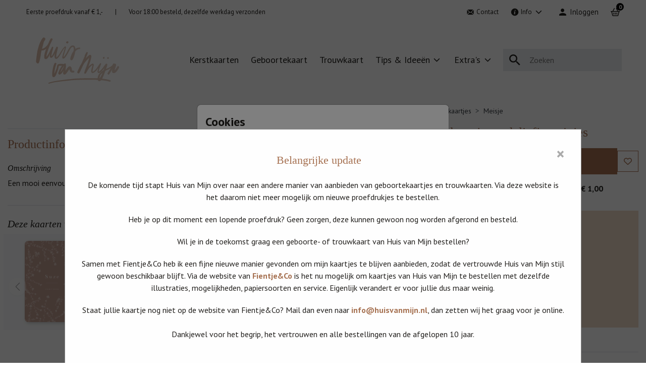

--- FILE ---
content_type: text/html;charset=utf-8
request_url: https://huisvanmijn.nl/geboortekaartjes/meisje/geboortekaartje-madeliefjes-stipjes
body_size: 37582
content:
<!DOCTYPE html> <html lang="nl-NL" class="kc-classic"> <head><script type="text/javascript">window.NREUM||(NREUM={});NREUM.info={"beacon":"bam.nr-data.net","errorBeacon":"bam.nr-data.net","licenseKey":"6d416604e4","applicationID":"604861797","transactionName":"YAZVMhFRWkoEW0IMX1lMcRMNU0BQClYZBl9ZF0UJD1xRSxYWRApfQ1l8BSJARGsKV0JLVFIFVhMPRA==","queueTime":0,"applicationTime":198,"agent":""};
(window.NREUM||(NREUM={})).init={privacy:{cookies_enabled:true},ajax:{deny_list:["bam-cell.nr-data.net"]},session_trace:{sampling_rate:0.0,mode:"FIXED_RATE",enabled:true,error_sampling_rate:0.0},feature_flags:["soft_nav"],distributed_tracing:{enabled:true}};(window.NREUM||(NREUM={})).loader_config={agentID:"1834701004",accountID:"1916883",trustKey:"1916883",xpid:"VQ8GV15bCxAGVFVaAQAAX1M=",licenseKey:"6d416604e4",applicationID:"604861797",browserID:"1834701004"};;/*! For license information please see nr-loader-spa-1.308.0.min.js.LICENSE.txt */
(()=>{var e,t,r={384:(e,t,r)=>{"use strict";r.d(t,{NT:()=>a,US:()=>u,Zm:()=>o,bQ:()=>d,dV:()=>c,pV:()=>l});var n=r(6154),i=r(1863),s=r(1910);const a={beacon:"bam.nr-data.net",errorBeacon:"bam.nr-data.net"};function o(){return n.gm.NREUM||(n.gm.NREUM={}),void 0===n.gm.newrelic&&(n.gm.newrelic=n.gm.NREUM),n.gm.NREUM}function c(){let e=o();return e.o||(e.o={ST:n.gm.setTimeout,SI:n.gm.setImmediate||n.gm.setInterval,CT:n.gm.clearTimeout,XHR:n.gm.XMLHttpRequest,REQ:n.gm.Request,EV:n.gm.Event,PR:n.gm.Promise,MO:n.gm.MutationObserver,FETCH:n.gm.fetch,WS:n.gm.WebSocket},(0,s.i)(...Object.values(e.o))),e}function d(e,t){let r=o();r.initializedAgents??={},t.initializedAt={ms:(0,i.t)(),date:new Date},r.initializedAgents[e]=t}function u(e,t){o()[e]=t}function l(){return function(){let e=o();const t=e.info||{};e.info={beacon:a.beacon,errorBeacon:a.errorBeacon,...t}}(),function(){let e=o();const t=e.init||{};e.init={...t}}(),c(),function(){let e=o();const t=e.loader_config||{};e.loader_config={...t}}(),o()}},782:(e,t,r)=>{"use strict";r.d(t,{T:()=>n});const n=r(860).K7.pageViewTiming},860:(e,t,r)=>{"use strict";r.d(t,{$J:()=>u,K7:()=>c,P3:()=>d,XX:()=>i,Yy:()=>o,df:()=>s,qY:()=>n,v4:()=>a});const n="events",i="jserrors",s="browser/blobs",a="rum",o="browser/logs",c={ajax:"ajax",genericEvents:"generic_events",jserrors:i,logging:"logging",metrics:"metrics",pageAction:"page_action",pageViewEvent:"page_view_event",pageViewTiming:"page_view_timing",sessionReplay:"session_replay",sessionTrace:"session_trace",softNav:"soft_navigations",spa:"spa"},d={[c.pageViewEvent]:1,[c.pageViewTiming]:2,[c.metrics]:3,[c.jserrors]:4,[c.spa]:5,[c.ajax]:6,[c.sessionTrace]:7,[c.softNav]:8,[c.sessionReplay]:9,[c.logging]:10,[c.genericEvents]:11},u={[c.pageViewEvent]:a,[c.pageViewTiming]:n,[c.ajax]:n,[c.spa]:n,[c.softNav]:n,[c.metrics]:i,[c.jserrors]:i,[c.sessionTrace]:s,[c.sessionReplay]:s,[c.logging]:o,[c.genericEvents]:"ins"}},944:(e,t,r)=>{"use strict";r.d(t,{R:()=>i});var n=r(3241);function i(e,t){"function"==typeof console.debug&&(console.debug("New Relic Warning: https://github.com/newrelic/newrelic-browser-agent/blob/main/docs/warning-codes.md#".concat(e),t),(0,n.W)({agentIdentifier:null,drained:null,type:"data",name:"warn",feature:"warn",data:{code:e,secondary:t}}))}},993:(e,t,r)=>{"use strict";r.d(t,{A$:()=>s,ET:()=>a,TZ:()=>o,p_:()=>i});var n=r(860);const i={ERROR:"ERROR",WARN:"WARN",INFO:"INFO",DEBUG:"DEBUG",TRACE:"TRACE"},s={OFF:0,ERROR:1,WARN:2,INFO:3,DEBUG:4,TRACE:5},a="log",o=n.K7.logging},1541:(e,t,r)=>{"use strict";r.d(t,{U:()=>i,f:()=>n});const n={MFE:"MFE",BA:"BA"};function i(e,t){if(2!==t?.harvestEndpointVersion)return{};const r=t.agentRef.runtime.appMetadata.agents[0].entityGuid;return e?{"source.id":e.id,"source.name":e.name,"source.type":e.type,"parent.id":e.parent?.id||r,"parent.type":e.parent?.type||n.BA}:{"entity.guid":r,appId:t.agentRef.info.applicationID}}},1687:(e,t,r)=>{"use strict";r.d(t,{Ak:()=>d,Ze:()=>h,x3:()=>u});var n=r(3241),i=r(7836),s=r(3606),a=r(860),o=r(2646);const c={};function d(e,t){const r={staged:!1,priority:a.P3[t]||0};l(e),c[e].get(t)||c[e].set(t,r)}function u(e,t){e&&c[e]&&(c[e].get(t)&&c[e].delete(t),p(e,t,!1),c[e].size&&f(e))}function l(e){if(!e)throw new Error("agentIdentifier required");c[e]||(c[e]=new Map)}function h(e="",t="feature",r=!1){if(l(e),!e||!c[e].get(t)||r)return p(e,t);c[e].get(t).staged=!0,f(e)}function f(e){const t=Array.from(c[e]);t.every(([e,t])=>t.staged)&&(t.sort((e,t)=>e[1].priority-t[1].priority),t.forEach(([t])=>{c[e].delete(t),p(e,t)}))}function p(e,t,r=!0){const a=e?i.ee.get(e):i.ee,c=s.i.handlers;if(!a.aborted&&a.backlog&&c){if((0,n.W)({agentIdentifier:e,type:"lifecycle",name:"drain",feature:t}),r){const e=a.backlog[t],r=c[t];if(r){for(let t=0;e&&t<e.length;++t)g(e[t],r);Object.entries(r).forEach(([e,t])=>{Object.values(t||{}).forEach(t=>{t[0]?.on&&t[0]?.context()instanceof o.y&&t[0].on(e,t[1])})})}}a.isolatedBacklog||delete c[t],a.backlog[t]=null,a.emit("drain-"+t,[])}}function g(e,t){var r=e[1];Object.values(t[r]||{}).forEach(t=>{var r=e[0];if(t[0]===r){var n=t[1],i=e[3],s=e[2];n.apply(i,s)}})}},1738:(e,t,r)=>{"use strict";r.d(t,{U:()=>f,Y:()=>h});var n=r(3241),i=r(9908),s=r(1863),a=r(944),o=r(5701),c=r(3969),d=r(8362),u=r(860),l=r(4261);function h(e,t,r,s){const h=s||r;!h||h[e]&&h[e]!==d.d.prototype[e]||(h[e]=function(){(0,i.p)(c.xV,["API/"+e+"/called"],void 0,u.K7.metrics,r.ee),(0,n.W)({agentIdentifier:r.agentIdentifier,drained:!!o.B?.[r.agentIdentifier],type:"data",name:"api",feature:l.Pl+e,data:{}});try{return t.apply(this,arguments)}catch(e){(0,a.R)(23,e)}})}function f(e,t,r,n,a){const o=e.info;null===r?delete o.jsAttributes[t]:o.jsAttributes[t]=r,(a||null===r)&&(0,i.p)(l.Pl+n,[(0,s.t)(),t,r],void 0,"session",e.ee)}},1741:(e,t,r)=>{"use strict";r.d(t,{W:()=>s});var n=r(944),i=r(4261);class s{#e(e,...t){if(this[e]!==s.prototype[e])return this[e](...t);(0,n.R)(35,e)}addPageAction(e,t){return this.#e(i.hG,e,t)}register(e){return this.#e(i.eY,e)}recordCustomEvent(e,t){return this.#e(i.fF,e,t)}setPageViewName(e,t){return this.#e(i.Fw,e,t)}setCustomAttribute(e,t,r){return this.#e(i.cD,e,t,r)}noticeError(e,t){return this.#e(i.o5,e,t)}setUserId(e,t=!1){return this.#e(i.Dl,e,t)}setApplicationVersion(e){return this.#e(i.nb,e)}setErrorHandler(e){return this.#e(i.bt,e)}addRelease(e,t){return this.#e(i.k6,e,t)}log(e,t){return this.#e(i.$9,e,t)}start(){return this.#e(i.d3)}finished(e){return this.#e(i.BL,e)}recordReplay(){return this.#e(i.CH)}pauseReplay(){return this.#e(i.Tb)}addToTrace(e){return this.#e(i.U2,e)}setCurrentRouteName(e){return this.#e(i.PA,e)}interaction(e){return this.#e(i.dT,e)}wrapLogger(e,t,r){return this.#e(i.Wb,e,t,r)}measure(e,t){return this.#e(i.V1,e,t)}consent(e){return this.#e(i.Pv,e)}}},1863:(e,t,r)=>{"use strict";function n(){return Math.floor(performance.now())}r.d(t,{t:()=>n})},1910:(e,t,r)=>{"use strict";r.d(t,{i:()=>s});var n=r(944);const i=new Map;function s(...e){return e.every(e=>{if(i.has(e))return i.get(e);const t="function"==typeof e?e.toString():"",r=t.includes("[native code]"),s=t.includes("nrWrapper");return r||s||(0,n.R)(64,e?.name||t),i.set(e,r),r})}},2555:(e,t,r)=>{"use strict";r.d(t,{D:()=>o,f:()=>a});var n=r(384),i=r(8122);const s={beacon:n.NT.beacon,errorBeacon:n.NT.errorBeacon,licenseKey:void 0,applicationID:void 0,sa:void 0,queueTime:void 0,applicationTime:void 0,ttGuid:void 0,user:void 0,account:void 0,product:void 0,extra:void 0,jsAttributes:{},userAttributes:void 0,atts:void 0,transactionName:void 0,tNamePlain:void 0};function a(e){try{return!!e.licenseKey&&!!e.errorBeacon&&!!e.applicationID}catch(e){return!1}}const o=e=>(0,i.a)(e,s)},2614:(e,t,r)=>{"use strict";r.d(t,{BB:()=>a,H3:()=>n,g:()=>d,iL:()=>c,tS:()=>o,uh:()=>i,wk:()=>s});const n="NRBA",i="SESSION",s=144e5,a=18e5,o={STARTED:"session-started",PAUSE:"session-pause",RESET:"session-reset",RESUME:"session-resume",UPDATE:"session-update"},c={SAME_TAB:"same-tab",CROSS_TAB:"cross-tab"},d={OFF:0,FULL:1,ERROR:2}},2646:(e,t,r)=>{"use strict";r.d(t,{y:()=>n});class n{constructor(e){this.contextId=e}}},2843:(e,t,r)=>{"use strict";r.d(t,{G:()=>s,u:()=>i});var n=r(3878);function i(e,t=!1,r,i){(0,n.DD)("visibilitychange",function(){if(t)return void("hidden"===document.visibilityState&&e());e(document.visibilityState)},r,i)}function s(e,t,r){(0,n.sp)("pagehide",e,t,r)}},3241:(e,t,r)=>{"use strict";r.d(t,{W:()=>s});var n=r(6154);const i="newrelic";function s(e={}){try{n.gm.dispatchEvent(new CustomEvent(i,{detail:e}))}catch(e){}}},3304:(e,t,r)=>{"use strict";r.d(t,{A:()=>s});var n=r(7836);const i=()=>{const e=new WeakSet;return(t,r)=>{if("object"==typeof r&&null!==r){if(e.has(r))return;e.add(r)}return r}};function s(e){try{return JSON.stringify(e,i())??""}catch(e){try{n.ee.emit("internal-error",[e])}catch(e){}return""}}},3333:(e,t,r)=>{"use strict";r.d(t,{$v:()=>u,TZ:()=>n,Xh:()=>c,Zp:()=>i,kd:()=>d,mq:()=>o,nf:()=>a,qN:()=>s});const n=r(860).K7.genericEvents,i=["auxclick","click","copy","keydown","paste","scrollend"],s=["focus","blur"],a=4,o=1e3,c=2e3,d=["PageAction","UserAction","BrowserPerformance"],u={RESOURCES:"experimental.resources",REGISTER:"register"}},3434:(e,t,r)=>{"use strict";r.d(t,{Jt:()=>s,YM:()=>d});var n=r(7836),i=r(5607);const s="nr@original:".concat(i.W),a=50;var o=Object.prototype.hasOwnProperty,c=!1;function d(e,t){return e||(e=n.ee),r.inPlace=function(e,t,n,i,s){n||(n="");const a="-"===n.charAt(0);for(let o=0;o<t.length;o++){const c=t[o],d=e[c];l(d)||(e[c]=r(d,a?c+n:n,i,c,s))}},r.flag=s,r;function r(t,r,n,c,d){return l(t)?t:(r||(r=""),nrWrapper[s]=t,function(e,t,r){if(Object.defineProperty&&Object.keys)try{return Object.keys(e).forEach(function(r){Object.defineProperty(t,r,{get:function(){return e[r]},set:function(t){return e[r]=t,t}})}),t}catch(e){u([e],r)}for(var n in e)o.call(e,n)&&(t[n]=e[n])}(t,nrWrapper,e),nrWrapper);function nrWrapper(){var s,o,l,h;let f;try{o=this,s=[...arguments],l="function"==typeof n?n(s,o):n||{}}catch(t){u([t,"",[s,o,c],l],e)}i(r+"start",[s,o,c],l,d);const p=performance.now();let g;try{return h=t.apply(o,s),g=performance.now(),h}catch(e){throw g=performance.now(),i(r+"err",[s,o,e],l,d),f=e,f}finally{const e=g-p,t={start:p,end:g,duration:e,isLongTask:e>=a,methodName:c,thrownError:f};t.isLongTask&&i("long-task",[t,o],l,d),i(r+"end",[s,o,h],l,d)}}}function i(r,n,i,s){if(!c||t){var a=c;c=!0;try{e.emit(r,n,i,t,s)}catch(t){u([t,r,n,i],e)}c=a}}}function u(e,t){t||(t=n.ee);try{t.emit("internal-error",e)}catch(e){}}function l(e){return!(e&&"function"==typeof e&&e.apply&&!e[s])}},3606:(e,t,r)=>{"use strict";r.d(t,{i:()=>s});var n=r(9908);s.on=a;var i=s.handlers={};function s(e,t,r,s){a(s||n.d,i,e,t,r)}function a(e,t,r,i,s){s||(s="feature"),e||(e=n.d);var a=t[s]=t[s]||{};(a[r]=a[r]||[]).push([e,i])}},3738:(e,t,r)=>{"use strict";r.d(t,{He:()=>i,Kp:()=>o,Lc:()=>d,Rz:()=>u,TZ:()=>n,bD:()=>s,d3:()=>a,jx:()=>l,sl:()=>h,uP:()=>c});const n=r(860).K7.sessionTrace,i="bstResource",s="resource",a="-start",o="-end",c="fn"+a,d="fn"+o,u="pushState",l=1e3,h=3e4},3785:(e,t,r)=>{"use strict";r.d(t,{R:()=>c,b:()=>d});var n=r(9908),i=r(1863),s=r(860),a=r(3969),o=r(993);function c(e,t,r={},c=o.p_.INFO,d=!0,u,l=(0,i.t)()){(0,n.p)(a.xV,["API/logging/".concat(c.toLowerCase(),"/called")],void 0,s.K7.metrics,e),(0,n.p)(o.ET,[l,t,r,c,d,u],void 0,s.K7.logging,e)}function d(e){return"string"==typeof e&&Object.values(o.p_).some(t=>t===e.toUpperCase().trim())}},3878:(e,t,r)=>{"use strict";function n(e,t){return{capture:e,passive:!1,signal:t}}function i(e,t,r=!1,i){window.addEventListener(e,t,n(r,i))}function s(e,t,r=!1,i){document.addEventListener(e,t,n(r,i))}r.d(t,{DD:()=>s,jT:()=>n,sp:()=>i})},3962:(e,t,r)=>{"use strict";r.d(t,{AM:()=>a,O2:()=>l,OV:()=>s,Qu:()=>h,TZ:()=>c,ih:()=>f,pP:()=>o,t1:()=>u,tC:()=>i,wD:()=>d});var n=r(860);const i=["click","keydown","submit"],s="popstate",a="api",o="initialPageLoad",c=n.K7.softNav,d=5e3,u=500,l={INITIAL_PAGE_LOAD:"",ROUTE_CHANGE:1,UNSPECIFIED:2},h={INTERACTION:1,AJAX:2,CUSTOM_END:3,CUSTOM_TRACER:4},f={IP:"in progress",PF:"pending finish",FIN:"finished",CAN:"cancelled"}},3969:(e,t,r)=>{"use strict";r.d(t,{TZ:()=>n,XG:()=>o,rs:()=>i,xV:()=>a,z_:()=>s});const n=r(860).K7.metrics,i="sm",s="cm",a="storeSupportabilityMetrics",o="storeEventMetrics"},4234:(e,t,r)=>{"use strict";r.d(t,{W:()=>s});var n=r(7836),i=r(1687);class s{constructor(e,t){this.agentIdentifier=e,this.ee=n.ee.get(e),this.featureName=t,this.blocked=!1}deregisterDrain(){(0,i.x3)(this.agentIdentifier,this.featureName)}}},4261:(e,t,r)=>{"use strict";r.d(t,{$9:()=>u,BL:()=>c,CH:()=>p,Dl:()=>R,Fw:()=>w,PA:()=>v,Pl:()=>n,Pv:()=>A,Tb:()=>h,U2:()=>a,V1:()=>E,Wb:()=>T,bt:()=>y,cD:()=>b,d3:()=>x,dT:()=>d,eY:()=>g,fF:()=>f,hG:()=>s,hw:()=>i,k6:()=>o,nb:()=>m,o5:()=>l});const n="api-",i=n+"ixn-",s="addPageAction",a="addToTrace",o="addRelease",c="finished",d="interaction",u="log",l="noticeError",h="pauseReplay",f="recordCustomEvent",p="recordReplay",g="register",m="setApplicationVersion",v="setCurrentRouteName",b="setCustomAttribute",y="setErrorHandler",w="setPageViewName",R="setUserId",x="start",T="wrapLogger",E="measure",A="consent"},5205:(e,t,r)=>{"use strict";r.d(t,{j:()=>S});var n=r(384),i=r(1741);var s=r(2555),a=r(3333);const o=e=>{if(!e||"string"!=typeof e)return!1;try{document.createDocumentFragment().querySelector(e)}catch{return!1}return!0};var c=r(2614),d=r(944),u=r(8122);const l="[data-nr-mask]",h=e=>(0,u.a)(e,(()=>{const e={feature_flags:[],experimental:{allow_registered_children:!1,resources:!1},mask_selector:"*",block_selector:"[data-nr-block]",mask_input_options:{color:!1,date:!1,"datetime-local":!1,email:!1,month:!1,number:!1,range:!1,search:!1,tel:!1,text:!1,time:!1,url:!1,week:!1,textarea:!1,select:!1,password:!0}};return{ajax:{deny_list:void 0,block_internal:!0,enabled:!0,autoStart:!0},api:{get allow_registered_children(){return e.feature_flags.includes(a.$v.REGISTER)||e.experimental.allow_registered_children},set allow_registered_children(t){e.experimental.allow_registered_children=t},duplicate_registered_data:!1},browser_consent_mode:{enabled:!1},distributed_tracing:{enabled:void 0,exclude_newrelic_header:void 0,cors_use_newrelic_header:void 0,cors_use_tracecontext_headers:void 0,allowed_origins:void 0},get feature_flags(){return e.feature_flags},set feature_flags(t){e.feature_flags=t},generic_events:{enabled:!0,autoStart:!0},harvest:{interval:30},jserrors:{enabled:!0,autoStart:!0},logging:{enabled:!0,autoStart:!0},metrics:{enabled:!0,autoStart:!0},obfuscate:void 0,page_action:{enabled:!0},page_view_event:{enabled:!0,autoStart:!0},page_view_timing:{enabled:!0,autoStart:!0},performance:{capture_marks:!1,capture_measures:!1,capture_detail:!0,resources:{get enabled(){return e.feature_flags.includes(a.$v.RESOURCES)||e.experimental.resources},set enabled(t){e.experimental.resources=t},asset_types:[],first_party_domains:[],ignore_newrelic:!0}},privacy:{cookies_enabled:!0},proxy:{assets:void 0,beacon:void 0},session:{expiresMs:c.wk,inactiveMs:c.BB},session_replay:{autoStart:!0,enabled:!1,preload:!1,sampling_rate:10,error_sampling_rate:100,collect_fonts:!1,inline_images:!1,fix_stylesheets:!0,mask_all_inputs:!0,get mask_text_selector(){return e.mask_selector},set mask_text_selector(t){o(t)?e.mask_selector="".concat(t,",").concat(l):""===t||null===t?e.mask_selector=l:(0,d.R)(5,t)},get block_class(){return"nr-block"},get ignore_class(){return"nr-ignore"},get mask_text_class(){return"nr-mask"},get block_selector(){return e.block_selector},set block_selector(t){o(t)?e.block_selector+=",".concat(t):""!==t&&(0,d.R)(6,t)},get mask_input_options(){return e.mask_input_options},set mask_input_options(t){t&&"object"==typeof t?e.mask_input_options={...t,password:!0}:(0,d.R)(7,t)}},session_trace:{enabled:!0,autoStart:!0},soft_navigations:{enabled:!0,autoStart:!0},spa:{enabled:!0,autoStart:!0},ssl:void 0,user_actions:{enabled:!0,elementAttributes:["id","className","tagName","type"]}}})());var f=r(6154),p=r(9324);let g=0;const m={buildEnv:p.F3,distMethod:p.Xs,version:p.xv,originTime:f.WN},v={consented:!1},b={appMetadata:{},get consented(){return this.session?.state?.consent||v.consented},set consented(e){v.consented=e},customTransaction:void 0,denyList:void 0,disabled:!1,harvester:void 0,isolatedBacklog:!1,isRecording:!1,loaderType:void 0,maxBytes:3e4,obfuscator:void 0,onerror:void 0,ptid:void 0,releaseIds:{},session:void 0,timeKeeper:void 0,registeredEntities:[],jsAttributesMetadata:{bytes:0},get harvestCount(){return++g}},y=e=>{const t=(0,u.a)(e,b),r=Object.keys(m).reduce((e,t)=>(e[t]={value:m[t],writable:!1,configurable:!0,enumerable:!0},e),{});return Object.defineProperties(t,r)};var w=r(5701);const R=e=>{const t=e.startsWith("http");e+="/",r.p=t?e:"https://"+e};var x=r(7836),T=r(3241);const E={accountID:void 0,trustKey:void 0,agentID:void 0,licenseKey:void 0,applicationID:void 0,xpid:void 0},A=e=>(0,u.a)(e,E),_=new Set;function S(e,t={},r,a){let{init:o,info:c,loader_config:d,runtime:u={},exposed:l=!0}=t;if(!c){const e=(0,n.pV)();o=e.init,c=e.info,d=e.loader_config}e.init=h(o||{}),e.loader_config=A(d||{}),c.jsAttributes??={},f.bv&&(c.jsAttributes.isWorker=!0),e.info=(0,s.D)(c);const p=e.init,g=[c.beacon,c.errorBeacon];_.has(e.agentIdentifier)||(p.proxy.assets&&(R(p.proxy.assets),g.push(p.proxy.assets)),p.proxy.beacon&&g.push(p.proxy.beacon),e.beacons=[...g],function(e){const t=(0,n.pV)();Object.getOwnPropertyNames(i.W.prototype).forEach(r=>{const n=i.W.prototype[r];if("function"!=typeof n||"constructor"===n)return;let s=t[r];e[r]&&!1!==e.exposed&&"micro-agent"!==e.runtime?.loaderType&&(t[r]=(...t)=>{const n=e[r](...t);return s?s(...t):n})})}(e),(0,n.US)("activatedFeatures",w.B)),u.denyList=[...p.ajax.deny_list||[],...p.ajax.block_internal?g:[]],u.ptid=e.agentIdentifier,u.loaderType=r,e.runtime=y(u),_.has(e.agentIdentifier)||(e.ee=x.ee.get(e.agentIdentifier),e.exposed=l,(0,T.W)({agentIdentifier:e.agentIdentifier,drained:!!w.B?.[e.agentIdentifier],type:"lifecycle",name:"initialize",feature:void 0,data:e.config})),_.add(e.agentIdentifier)}},5270:(e,t,r)=>{"use strict";r.d(t,{Aw:()=>a,SR:()=>s,rF:()=>o});var n=r(384),i=r(7767);function s(e){return!!(0,n.dV)().o.MO&&(0,i.V)(e)&&!0===e?.session_trace.enabled}function a(e){return!0===e?.session_replay.preload&&s(e)}function o(e,t){try{if("string"==typeof t?.type){if("password"===t.type.toLowerCase())return"*".repeat(e?.length||0);if(void 0!==t?.dataset?.nrUnmask||t?.classList?.contains("nr-unmask"))return e}}catch(e){}return"string"==typeof e?e.replace(/[\S]/g,"*"):"*".repeat(e?.length||0)}},5289:(e,t,r)=>{"use strict";r.d(t,{GG:()=>a,Qr:()=>c,sB:()=>o});var n=r(3878),i=r(6389);function s(){return"undefined"==typeof document||"complete"===document.readyState}function a(e,t){if(s())return e();const r=(0,i.J)(e),a=setInterval(()=>{s()&&(clearInterval(a),r())},500);(0,n.sp)("load",r,t)}function o(e){if(s())return e();(0,n.DD)("DOMContentLoaded",e)}function c(e){if(s())return e();(0,n.sp)("popstate",e)}},5607:(e,t,r)=>{"use strict";r.d(t,{W:()=>n});const n=(0,r(9566).bz)()},5701:(e,t,r)=>{"use strict";r.d(t,{B:()=>s,t:()=>a});var n=r(3241);const i=new Set,s={};function a(e,t){const r=t.agentIdentifier;s[r]??={},e&&"object"==typeof e&&(i.has(r)||(t.ee.emit("rumresp",[e]),s[r]=e,i.add(r),(0,n.W)({agentIdentifier:r,loaded:!0,drained:!0,type:"lifecycle",name:"load",feature:void 0,data:e})))}},6154:(e,t,r)=>{"use strict";r.d(t,{OF:()=>d,RI:()=>i,WN:()=>h,bv:()=>s,eN:()=>f,gm:()=>a,lR:()=>l,m:()=>c,mw:()=>o,sb:()=>u});var n=r(1863);const i="undefined"!=typeof window&&!!window.document,s="undefined"!=typeof WorkerGlobalScope&&("undefined"!=typeof self&&self instanceof WorkerGlobalScope&&self.navigator instanceof WorkerNavigator||"undefined"!=typeof globalThis&&globalThis instanceof WorkerGlobalScope&&globalThis.navigator instanceof WorkerNavigator),a=i?window:"undefined"!=typeof WorkerGlobalScope&&("undefined"!=typeof self&&self instanceof WorkerGlobalScope&&self||"undefined"!=typeof globalThis&&globalThis instanceof WorkerGlobalScope&&globalThis),o=Boolean("hidden"===a?.document?.visibilityState),c=""+a?.location,d=/iPad|iPhone|iPod/.test(a.navigator?.userAgent),u=d&&"undefined"==typeof SharedWorker,l=(()=>{const e=a.navigator?.userAgent?.match(/Firefox[/\s](\d+\.\d+)/);return Array.isArray(e)&&e.length>=2?+e[1]:0})(),h=Date.now()-(0,n.t)(),f=()=>"undefined"!=typeof PerformanceNavigationTiming&&a?.performance?.getEntriesByType("navigation")?.[0]?.responseStart},6344:(e,t,r)=>{"use strict";r.d(t,{BB:()=>u,Qb:()=>l,TZ:()=>i,Ug:()=>a,Vh:()=>s,_s:()=>o,bc:()=>d,yP:()=>c});var n=r(2614);const i=r(860).K7.sessionReplay,s="errorDuringReplay",a=.12,o={DomContentLoaded:0,Load:1,FullSnapshot:2,IncrementalSnapshot:3,Meta:4,Custom:5},c={[n.g.ERROR]:15e3,[n.g.FULL]:3e5,[n.g.OFF]:0},d={RESET:{message:"Session was reset",sm:"Reset"},IMPORT:{message:"Recorder failed to import",sm:"Import"},TOO_MANY:{message:"429: Too Many Requests",sm:"Too-Many"},TOO_BIG:{message:"Payload was too large",sm:"Too-Big"},CROSS_TAB:{message:"Session Entity was set to OFF on another tab",sm:"Cross-Tab"},ENTITLEMENTS:{message:"Session Replay is not allowed and will not be started",sm:"Entitlement"}},u=5e3,l={API:"api",RESUME:"resume",SWITCH_TO_FULL:"switchToFull",INITIALIZE:"initialize",PRELOAD:"preload"}},6389:(e,t,r)=>{"use strict";function n(e,t=500,r={}){const n=r?.leading||!1;let i;return(...r)=>{n&&void 0===i&&(e.apply(this,r),i=setTimeout(()=>{i=clearTimeout(i)},t)),n||(clearTimeout(i),i=setTimeout(()=>{e.apply(this,r)},t))}}function i(e){let t=!1;return(...r)=>{t||(t=!0,e.apply(this,r))}}r.d(t,{J:()=>i,s:()=>n})},6630:(e,t,r)=>{"use strict";r.d(t,{T:()=>n});const n=r(860).K7.pageViewEvent},6774:(e,t,r)=>{"use strict";r.d(t,{T:()=>n});const n=r(860).K7.jserrors},7295:(e,t,r)=>{"use strict";r.d(t,{Xv:()=>a,gX:()=>i,iW:()=>s});var n=[];function i(e){if(!e||s(e))return!1;if(0===n.length)return!0;if("*"===n[0].hostname)return!1;for(var t=0;t<n.length;t++){var r=n[t];if(r.hostname.test(e.hostname)&&r.pathname.test(e.pathname))return!1}return!0}function s(e){return void 0===e.hostname}function a(e){if(n=[],e&&e.length)for(var t=0;t<e.length;t++){let r=e[t];if(!r)continue;if("*"===r)return void(n=[{hostname:"*"}]);0===r.indexOf("http://")?r=r.substring(7):0===r.indexOf("https://")&&(r=r.substring(8));const i=r.indexOf("/");let s,a;i>0?(s=r.substring(0,i),a=r.substring(i)):(s=r,a="*");let[c]=s.split(":");n.push({hostname:o(c),pathname:o(a,!0)})}}function o(e,t=!1){const r=e.replace(/[.+?^${}()|[\]\\]/g,e=>"\\"+e).replace(/\*/g,".*?");return new RegExp((t?"^":"")+r+"$")}},7485:(e,t,r)=>{"use strict";r.d(t,{D:()=>i});var n=r(6154);function i(e){if(0===(e||"").indexOf("data:"))return{protocol:"data"};try{const t=new URL(e,location.href),r={port:t.port,hostname:t.hostname,pathname:t.pathname,search:t.search,protocol:t.protocol.slice(0,t.protocol.indexOf(":")),sameOrigin:t.protocol===n.gm?.location?.protocol&&t.host===n.gm?.location?.host};return r.port&&""!==r.port||("http:"===t.protocol&&(r.port="80"),"https:"===t.protocol&&(r.port="443")),r.pathname&&""!==r.pathname?r.pathname.startsWith("/")||(r.pathname="/".concat(r.pathname)):r.pathname="/",r}catch(e){return{}}}},7699:(e,t,r)=>{"use strict";r.d(t,{It:()=>s,KC:()=>o,No:()=>i,qh:()=>a});var n=r(860);const i=16e3,s=1e6,a="SESSION_ERROR",o={[n.K7.logging]:!0,[n.K7.genericEvents]:!1,[n.K7.jserrors]:!1,[n.K7.ajax]:!1}},7767:(e,t,r)=>{"use strict";r.d(t,{V:()=>i});var n=r(6154);const i=e=>n.RI&&!0===e?.privacy.cookies_enabled},7836:(e,t,r)=>{"use strict";r.d(t,{P:()=>o,ee:()=>c});var n=r(384),i=r(8990),s=r(2646),a=r(5607);const o="nr@context:".concat(a.W),c=function e(t,r){var n={},a={},u={},l=!1;try{l=16===r.length&&d.initializedAgents?.[r]?.runtime.isolatedBacklog}catch(e){}var h={on:p,addEventListener:p,removeEventListener:function(e,t){var r=n[e];if(!r)return;for(var i=0;i<r.length;i++)r[i]===t&&r.splice(i,1)},emit:function(e,r,n,i,s){!1!==s&&(s=!0);if(c.aborted&&!i)return;t&&s&&t.emit(e,r,n);var o=f(n);g(e).forEach(e=>{e.apply(o,r)});var d=v()[a[e]];d&&d.push([h,e,r,o]);return o},get:m,listeners:g,context:f,buffer:function(e,t){const r=v();if(t=t||"feature",h.aborted)return;Object.entries(e||{}).forEach(([e,n])=>{a[n]=t,t in r||(r[t]=[])})},abort:function(){h._aborted=!0,Object.keys(h.backlog).forEach(e=>{delete h.backlog[e]})},isBuffering:function(e){return!!v()[a[e]]},debugId:r,backlog:l?{}:t&&"object"==typeof t.backlog?t.backlog:{},isolatedBacklog:l};return Object.defineProperty(h,"aborted",{get:()=>{let e=h._aborted||!1;return e||(t&&(e=t.aborted),e)}}),h;function f(e){return e&&e instanceof s.y?e:e?(0,i.I)(e,o,()=>new s.y(o)):new s.y(o)}function p(e,t){n[e]=g(e).concat(t)}function g(e){return n[e]||[]}function m(t){return u[t]=u[t]||e(h,t)}function v(){return h.backlog}}(void 0,"globalEE"),d=(0,n.Zm)();d.ee||(d.ee=c)},8122:(e,t,r)=>{"use strict";r.d(t,{a:()=>i});var n=r(944);function i(e,t){try{if(!e||"object"!=typeof e)return(0,n.R)(3);if(!t||"object"!=typeof t)return(0,n.R)(4);const r=Object.create(Object.getPrototypeOf(t),Object.getOwnPropertyDescriptors(t)),s=0===Object.keys(r).length?e:r;for(let a in s)if(void 0!==e[a])try{if(null===e[a]){r[a]=null;continue}Array.isArray(e[a])&&Array.isArray(t[a])?r[a]=Array.from(new Set([...e[a],...t[a]])):"object"==typeof e[a]&&"object"==typeof t[a]?r[a]=i(e[a],t[a]):r[a]=e[a]}catch(e){r[a]||(0,n.R)(1,e)}return r}catch(e){(0,n.R)(2,e)}}},8139:(e,t,r)=>{"use strict";r.d(t,{u:()=>h});var n=r(7836),i=r(3434),s=r(8990),a=r(6154);const o={},c=a.gm.XMLHttpRequest,d="addEventListener",u="removeEventListener",l="nr@wrapped:".concat(n.P);function h(e){var t=function(e){return(e||n.ee).get("events")}(e);if(o[t.debugId]++)return t;o[t.debugId]=1;var r=(0,i.YM)(t,!0);function h(e){r.inPlace(e,[d,u],"-",p)}function p(e,t){return e[1]}return"getPrototypeOf"in Object&&(a.RI&&f(document,h),c&&f(c.prototype,h),f(a.gm,h)),t.on(d+"-start",function(e,t){var n=e[1];if(null!==n&&("function"==typeof n||"object"==typeof n)&&"newrelic"!==e[0]){var i=(0,s.I)(n,l,function(){var e={object:function(){if("function"!=typeof n.handleEvent)return;return n.handleEvent.apply(n,arguments)},function:n}[typeof n];return e?r(e,"fn-",null,e.name||"anonymous"):n});this.wrapped=e[1]=i}}),t.on(u+"-start",function(e){e[1]=this.wrapped||e[1]}),t}function f(e,t,...r){let n=e;for(;"object"==typeof n&&!Object.prototype.hasOwnProperty.call(n,d);)n=Object.getPrototypeOf(n);n&&t(n,...r)}},8362:(e,t,r)=>{"use strict";r.d(t,{d:()=>s});var n=r(9566),i=r(1741);class s extends i.W{agentIdentifier=(0,n.LA)(16)}},8374:(e,t,r)=>{r.nc=(()=>{try{return document?.currentScript?.nonce}catch(e){}return""})()},8990:(e,t,r)=>{"use strict";r.d(t,{I:()=>i});var n=Object.prototype.hasOwnProperty;function i(e,t,r){if(n.call(e,t))return e[t];var i=r();if(Object.defineProperty&&Object.keys)try{return Object.defineProperty(e,t,{value:i,writable:!0,enumerable:!1}),i}catch(e){}return e[t]=i,i}},9119:(e,t,r)=>{"use strict";r.d(t,{L:()=>s});var n=/([^?#]*)[^#]*(#[^?]*|$).*/,i=/([^?#]*)().*/;function s(e,t){return e?e.replace(t?n:i,"$1$2"):e}},9300:(e,t,r)=>{"use strict";r.d(t,{T:()=>n});const n=r(860).K7.ajax},9324:(e,t,r)=>{"use strict";r.d(t,{AJ:()=>a,F3:()=>i,Xs:()=>s,Yq:()=>o,xv:()=>n});const n="1.308.0",i="PROD",s="CDN",a="@newrelic/rrweb",o="1.0.1"},9566:(e,t,r)=>{"use strict";r.d(t,{LA:()=>o,ZF:()=>c,bz:()=>a,el:()=>d});var n=r(6154);const i="xxxxxxxx-xxxx-4xxx-yxxx-xxxxxxxxxxxx";function s(e,t){return e?15&e[t]:16*Math.random()|0}function a(){const e=n.gm?.crypto||n.gm?.msCrypto;let t,r=0;return e&&e.getRandomValues&&(t=e.getRandomValues(new Uint8Array(30))),i.split("").map(e=>"x"===e?s(t,r++).toString(16):"y"===e?(3&s()|8).toString(16):e).join("")}function o(e){const t=n.gm?.crypto||n.gm?.msCrypto;let r,i=0;t&&t.getRandomValues&&(r=t.getRandomValues(new Uint8Array(e)));const a=[];for(var o=0;o<e;o++)a.push(s(r,i++).toString(16));return a.join("")}function c(){return o(16)}function d(){return o(32)}},9908:(e,t,r)=>{"use strict";r.d(t,{d:()=>n,p:()=>i});var n=r(7836).ee.get("handle");function i(e,t,r,i,s){s?(s.buffer([e],i),s.emit(e,t,r)):(n.buffer([e],i),n.emit(e,t,r))}}},n={};function i(e){var t=n[e];if(void 0!==t)return t.exports;var s=n[e]={exports:{}};return r[e](s,s.exports,i),s.exports}i.m=r,i.d=(e,t)=>{for(var r in t)i.o(t,r)&&!i.o(e,r)&&Object.defineProperty(e,r,{enumerable:!0,get:t[r]})},i.f={},i.e=e=>Promise.all(Object.keys(i.f).reduce((t,r)=>(i.f[r](e,t),t),[])),i.u=e=>({212:"nr-spa-compressor",249:"nr-spa-recorder",478:"nr-spa"}[e]+"-1.308.0.min.js"),i.o=(e,t)=>Object.prototype.hasOwnProperty.call(e,t),e={},t="NRBA-1.308.0.PROD:",i.l=(r,n,s,a)=>{if(e[r])e[r].push(n);else{var o,c;if(void 0!==s)for(var d=document.getElementsByTagName("script"),u=0;u<d.length;u++){var l=d[u];if(l.getAttribute("src")==r||l.getAttribute("data-webpack")==t+s){o=l;break}}if(!o){c=!0;var h={478:"sha512-RSfSVnmHk59T/uIPbdSE0LPeqcEdF4/+XhfJdBuccH5rYMOEZDhFdtnh6X6nJk7hGpzHd9Ujhsy7lZEz/ORYCQ==",249:"sha512-ehJXhmntm85NSqW4MkhfQqmeKFulra3klDyY0OPDUE+sQ3GokHlPh1pmAzuNy//3j4ac6lzIbmXLvGQBMYmrkg==",212:"sha512-B9h4CR46ndKRgMBcK+j67uSR2RCnJfGefU+A7FrgR/k42ovXy5x/MAVFiSvFxuVeEk/pNLgvYGMp1cBSK/G6Fg=="};(o=document.createElement("script")).charset="utf-8",i.nc&&o.setAttribute("nonce",i.nc),o.setAttribute("data-webpack",t+s),o.src=r,0!==o.src.indexOf(window.location.origin+"/")&&(o.crossOrigin="anonymous"),h[a]&&(o.integrity=h[a])}e[r]=[n];var f=(t,n)=>{o.onerror=o.onload=null,clearTimeout(p);var i=e[r];if(delete e[r],o.parentNode&&o.parentNode.removeChild(o),i&&i.forEach(e=>e(n)),t)return t(n)},p=setTimeout(f.bind(null,void 0,{type:"timeout",target:o}),12e4);o.onerror=f.bind(null,o.onerror),o.onload=f.bind(null,o.onload),c&&document.head.appendChild(o)}},i.r=e=>{"undefined"!=typeof Symbol&&Symbol.toStringTag&&Object.defineProperty(e,Symbol.toStringTag,{value:"Module"}),Object.defineProperty(e,"__esModule",{value:!0})},i.p="https://js-agent.newrelic.com/",(()=>{var e={38:0,788:0};i.f.j=(t,r)=>{var n=i.o(e,t)?e[t]:void 0;if(0!==n)if(n)r.push(n[2]);else{var s=new Promise((r,i)=>n=e[t]=[r,i]);r.push(n[2]=s);var a=i.p+i.u(t),o=new Error;i.l(a,r=>{if(i.o(e,t)&&(0!==(n=e[t])&&(e[t]=void 0),n)){var s=r&&("load"===r.type?"missing":r.type),a=r&&r.target&&r.target.src;o.message="Loading chunk "+t+" failed: ("+s+": "+a+")",o.name="ChunkLoadError",o.type=s,o.request=a,n[1](o)}},"chunk-"+t,t)}};var t=(t,r)=>{var n,s,[a,o,c]=r,d=0;if(a.some(t=>0!==e[t])){for(n in o)i.o(o,n)&&(i.m[n]=o[n]);if(c)c(i)}for(t&&t(r);d<a.length;d++)s=a[d],i.o(e,s)&&e[s]&&e[s][0](),e[s]=0},r=self["webpackChunk:NRBA-1.308.0.PROD"]=self["webpackChunk:NRBA-1.308.0.PROD"]||[];r.forEach(t.bind(null,0)),r.push=t.bind(null,r.push.bind(r))})(),(()=>{"use strict";i(8374);var e=i(8362),t=i(860);const r=Object.values(t.K7);var n=i(5205);var s=i(9908),a=i(1863),o=i(4261),c=i(1738);var d=i(1687),u=i(4234),l=i(5289),h=i(6154),f=i(944),p=i(5270),g=i(7767),m=i(6389),v=i(7699);class b extends u.W{constructor(e,t){super(e.agentIdentifier,t),this.agentRef=e,this.abortHandler=void 0,this.featAggregate=void 0,this.loadedSuccessfully=void 0,this.onAggregateImported=new Promise(e=>{this.loadedSuccessfully=e}),this.deferred=Promise.resolve(),!1===e.init[this.featureName].autoStart?this.deferred=new Promise((t,r)=>{this.ee.on("manual-start-all",(0,m.J)(()=>{(0,d.Ak)(e.agentIdentifier,this.featureName),t()}))}):(0,d.Ak)(e.agentIdentifier,t)}importAggregator(e,t,r={}){if(this.featAggregate)return;const n=async()=>{let n;await this.deferred;try{if((0,g.V)(e.init)){const{setupAgentSession:t}=await i.e(478).then(i.bind(i,8766));n=t(e)}}catch(e){(0,f.R)(20,e),this.ee.emit("internal-error",[e]),(0,s.p)(v.qh,[e],void 0,this.featureName,this.ee)}try{if(!this.#t(this.featureName,n,e.init))return(0,d.Ze)(this.agentIdentifier,this.featureName),void this.loadedSuccessfully(!1);const{Aggregate:i}=await t();this.featAggregate=new i(e,r),e.runtime.harvester.initializedAggregates.push(this.featAggregate),this.loadedSuccessfully(!0)}catch(e){(0,f.R)(34,e),this.abortHandler?.(),(0,d.Ze)(this.agentIdentifier,this.featureName,!0),this.loadedSuccessfully(!1),this.ee&&this.ee.abort()}};h.RI?(0,l.GG)(()=>n(),!0):n()}#t(e,r,n){if(this.blocked)return!1;switch(e){case t.K7.sessionReplay:return(0,p.SR)(n)&&!!r;case t.K7.sessionTrace:return!!r;default:return!0}}}var y=i(6630),w=i(2614),R=i(3241);class x extends b{static featureName=y.T;constructor(e){var t;super(e,y.T),this.setupInspectionEvents(e.agentIdentifier),t=e,(0,c.Y)(o.Fw,function(e,r){"string"==typeof e&&("/"!==e.charAt(0)&&(e="/"+e),t.runtime.customTransaction=(r||"http://custom.transaction")+e,(0,s.p)(o.Pl+o.Fw,[(0,a.t)()],void 0,void 0,t.ee))},t),this.importAggregator(e,()=>i.e(478).then(i.bind(i,2467)))}setupInspectionEvents(e){const t=(t,r)=>{t&&(0,R.W)({agentIdentifier:e,timeStamp:t.timeStamp,loaded:"complete"===t.target.readyState,type:"window",name:r,data:t.target.location+""})};(0,l.sB)(e=>{t(e,"DOMContentLoaded")}),(0,l.GG)(e=>{t(e,"load")}),(0,l.Qr)(e=>{t(e,"navigate")}),this.ee.on(w.tS.UPDATE,(t,r)=>{(0,R.W)({agentIdentifier:e,type:"lifecycle",name:"session",data:r})})}}var T=i(384);class E extends e.d{constructor(e){var t;(super(),h.gm)?(this.features={},(0,T.bQ)(this.agentIdentifier,this),this.desiredFeatures=new Set(e.features||[]),this.desiredFeatures.add(x),(0,n.j)(this,e,e.loaderType||"agent"),t=this,(0,c.Y)(o.cD,function(e,r,n=!1){if("string"==typeof e){if(["string","number","boolean"].includes(typeof r)||null===r)return(0,c.U)(t,e,r,o.cD,n);(0,f.R)(40,typeof r)}else(0,f.R)(39,typeof e)},t),function(e){(0,c.Y)(o.Dl,function(t,r=!1){if("string"!=typeof t&&null!==t)return void(0,f.R)(41,typeof t);const n=e.info.jsAttributes["enduser.id"];r&&null!=n&&n!==t?(0,s.p)(o.Pl+"setUserIdAndResetSession",[t],void 0,"session",e.ee):(0,c.U)(e,"enduser.id",t,o.Dl,!0)},e)}(this),function(e){(0,c.Y)(o.nb,function(t){if("string"==typeof t||null===t)return(0,c.U)(e,"application.version",t,o.nb,!1);(0,f.R)(42,typeof t)},e)}(this),function(e){(0,c.Y)(o.d3,function(){e.ee.emit("manual-start-all")},e)}(this),function(e){(0,c.Y)(o.Pv,function(t=!0){if("boolean"==typeof t){if((0,s.p)(o.Pl+o.Pv,[t],void 0,"session",e.ee),e.runtime.consented=t,t){const t=e.features.page_view_event;t.onAggregateImported.then(e=>{const r=t.featAggregate;e&&!r.sentRum&&r.sendRum()})}}else(0,f.R)(65,typeof t)},e)}(this),this.run()):(0,f.R)(21)}get config(){return{info:this.info,init:this.init,loader_config:this.loader_config,runtime:this.runtime}}get api(){return this}run(){try{const e=function(e){const t={};return r.forEach(r=>{t[r]=!!e[r]?.enabled}),t}(this.init),n=[...this.desiredFeatures];n.sort((e,r)=>t.P3[e.featureName]-t.P3[r.featureName]),n.forEach(r=>{if(!e[r.featureName]&&r.featureName!==t.K7.pageViewEvent)return;if(r.featureName===t.K7.spa)return void(0,f.R)(67);const n=function(e){switch(e){case t.K7.ajax:return[t.K7.jserrors];case t.K7.sessionTrace:return[t.K7.ajax,t.K7.pageViewEvent];case t.K7.sessionReplay:return[t.K7.sessionTrace];case t.K7.pageViewTiming:return[t.K7.pageViewEvent];default:return[]}}(r.featureName).filter(e=>!(e in this.features));n.length>0&&(0,f.R)(36,{targetFeature:r.featureName,missingDependencies:n}),this.features[r.featureName]=new r(this)})}catch(e){(0,f.R)(22,e);for(const e in this.features)this.features[e].abortHandler?.();const t=(0,T.Zm)();delete t.initializedAgents[this.agentIdentifier]?.features,delete this.sharedAggregator;return t.ee.get(this.agentIdentifier).abort(),!1}}}var A=i(2843),_=i(782);class S extends b{static featureName=_.T;constructor(e){super(e,_.T),h.RI&&((0,A.u)(()=>(0,s.p)("docHidden",[(0,a.t)()],void 0,_.T,this.ee),!0),(0,A.G)(()=>(0,s.p)("winPagehide",[(0,a.t)()],void 0,_.T,this.ee)),this.importAggregator(e,()=>i.e(478).then(i.bind(i,9917))))}}var O=i(3969);class I extends b{static featureName=O.TZ;constructor(e){super(e,O.TZ),h.RI&&document.addEventListener("securitypolicyviolation",e=>{(0,s.p)(O.xV,["Generic/CSPViolation/Detected"],void 0,this.featureName,this.ee)}),this.importAggregator(e,()=>i.e(478).then(i.bind(i,6555)))}}var N=i(6774),P=i(3878),k=i(3304);class D{constructor(e,t,r,n,i){this.name="UncaughtError",this.message="string"==typeof e?e:(0,k.A)(e),this.sourceURL=t,this.line=r,this.column=n,this.__newrelic=i}}function C(e){return M(e)?e:new D(void 0!==e?.message?e.message:e,e?.filename||e?.sourceURL,e?.lineno||e?.line,e?.colno||e?.col,e?.__newrelic,e?.cause)}function j(e){const t="Unhandled Promise Rejection: ";if(!e?.reason)return;if(M(e.reason)){try{e.reason.message.startsWith(t)||(e.reason.message=t+e.reason.message)}catch(e){}return C(e.reason)}const r=C(e.reason);return(r.message||"").startsWith(t)||(r.message=t+r.message),r}function L(e){if(e.error instanceof SyntaxError&&!/:\d+$/.test(e.error.stack?.trim())){const t=new D(e.message,e.filename,e.lineno,e.colno,e.error.__newrelic,e.cause);return t.name=SyntaxError.name,t}return M(e.error)?e.error:C(e)}function M(e){return e instanceof Error&&!!e.stack}function H(e,r,n,i,o=(0,a.t)()){"string"==typeof e&&(e=new Error(e)),(0,s.p)("err",[e,o,!1,r,n.runtime.isRecording,void 0,i],void 0,t.K7.jserrors,n.ee),(0,s.p)("uaErr",[],void 0,t.K7.genericEvents,n.ee)}var B=i(1541),K=i(993),W=i(3785);function U(e,{customAttributes:t={},level:r=K.p_.INFO}={},n,i,s=(0,a.t)()){(0,W.R)(n.ee,e,t,r,!1,i,s)}function F(e,r,n,i,c=(0,a.t)()){(0,s.p)(o.Pl+o.hG,[c,e,r,i],void 0,t.K7.genericEvents,n.ee)}function V(e,r,n,i,c=(0,a.t)()){const{start:d,end:u,customAttributes:l}=r||{},h={customAttributes:l||{}};if("object"!=typeof h.customAttributes||"string"!=typeof e||0===e.length)return void(0,f.R)(57);const p=(e,t)=>null==e?t:"number"==typeof e?e:e instanceof PerformanceMark?e.startTime:Number.NaN;if(h.start=p(d,0),h.end=p(u,c),Number.isNaN(h.start)||Number.isNaN(h.end))(0,f.R)(57);else{if(h.duration=h.end-h.start,!(h.duration<0))return(0,s.p)(o.Pl+o.V1,[h,e,i],void 0,t.K7.genericEvents,n.ee),h;(0,f.R)(58)}}function G(e,r={},n,i,c=(0,a.t)()){(0,s.p)(o.Pl+o.fF,[c,e,r,i],void 0,t.K7.genericEvents,n.ee)}function z(e){(0,c.Y)(o.eY,function(t){return Y(e,t)},e)}function Y(e,r,n){(0,f.R)(54,"newrelic.register"),r||={},r.type=B.f.MFE,r.licenseKey||=e.info.licenseKey,r.blocked=!1,r.parent=n||{},Array.isArray(r.tags)||(r.tags=[]);const i={};r.tags.forEach(e=>{"name"!==e&&"id"!==e&&(i["source.".concat(e)]=!0)}),r.isolated??=!0;let o=()=>{};const c=e.runtime.registeredEntities;if(!r.isolated){const e=c.find(({metadata:{target:{id:e}}})=>e===r.id&&!r.isolated);if(e)return e}const d=e=>{r.blocked=!0,o=e};function u(e){return"string"==typeof e&&!!e.trim()&&e.trim().length<501||"number"==typeof e}e.init.api.allow_registered_children||d((0,m.J)(()=>(0,f.R)(55))),u(r.id)&&u(r.name)||d((0,m.J)(()=>(0,f.R)(48,r)));const l={addPageAction:(t,n={})=>g(F,[t,{...i,...n},e],r),deregister:()=>{d((0,m.J)(()=>(0,f.R)(68)))},log:(t,n={})=>g(U,[t,{...n,customAttributes:{...i,...n.customAttributes||{}}},e],r),measure:(t,n={})=>g(V,[t,{...n,customAttributes:{...i,...n.customAttributes||{}}},e],r),noticeError:(t,n={})=>g(H,[t,{...i,...n},e],r),register:(t={})=>g(Y,[e,t],l.metadata.target),recordCustomEvent:(t,n={})=>g(G,[t,{...i,...n},e],r),setApplicationVersion:e=>p("application.version",e),setCustomAttribute:(e,t)=>p(e,t),setUserId:e=>p("enduser.id",e),metadata:{customAttributes:i,target:r}},h=()=>(r.blocked&&o(),r.blocked);h()||c.push(l);const p=(e,t)=>{h()||(i[e]=t)},g=(r,n,i)=>{if(h())return;const o=(0,a.t)();(0,s.p)(O.xV,["API/register/".concat(r.name,"/called")],void 0,t.K7.metrics,e.ee);try{if(e.init.api.duplicate_registered_data&&"register"!==r.name){let e=n;if(n[1]instanceof Object){const t={"child.id":i.id,"child.type":i.type};e="customAttributes"in n[1]?[n[0],{...n[1],customAttributes:{...n[1].customAttributes,...t}},...n.slice(2)]:[n[0],{...n[1],...t},...n.slice(2)]}r(...e,void 0,o)}return r(...n,i,o)}catch(e){(0,f.R)(50,e)}};return l}class Z extends b{static featureName=N.T;constructor(e){var t;super(e,N.T),t=e,(0,c.Y)(o.o5,(e,r)=>H(e,r,t),t),function(e){(0,c.Y)(o.bt,function(t){e.runtime.onerror=t},e)}(e),function(e){let t=0;(0,c.Y)(o.k6,function(e,r){++t>10||(this.runtime.releaseIds[e.slice(-200)]=(""+r).slice(-200))},e)}(e),z(e);try{this.removeOnAbort=new AbortController}catch(e){}this.ee.on("internal-error",(t,r)=>{this.abortHandler&&(0,s.p)("ierr",[C(t),(0,a.t)(),!0,{},e.runtime.isRecording,r],void 0,this.featureName,this.ee)}),h.gm.addEventListener("unhandledrejection",t=>{this.abortHandler&&(0,s.p)("err",[j(t),(0,a.t)(),!1,{unhandledPromiseRejection:1},e.runtime.isRecording],void 0,this.featureName,this.ee)},(0,P.jT)(!1,this.removeOnAbort?.signal)),h.gm.addEventListener("error",t=>{this.abortHandler&&(0,s.p)("err",[L(t),(0,a.t)(),!1,{},e.runtime.isRecording],void 0,this.featureName,this.ee)},(0,P.jT)(!1,this.removeOnAbort?.signal)),this.abortHandler=this.#r,this.importAggregator(e,()=>i.e(478).then(i.bind(i,2176)))}#r(){this.removeOnAbort?.abort(),this.abortHandler=void 0}}var q=i(8990);let X=1;function J(e){const t=typeof e;return!e||"object"!==t&&"function"!==t?-1:e===h.gm?0:(0,q.I)(e,"nr@id",function(){return X++})}function Q(e){if("string"==typeof e&&e.length)return e.length;if("object"==typeof e){if("undefined"!=typeof ArrayBuffer&&e instanceof ArrayBuffer&&e.byteLength)return e.byteLength;if("undefined"!=typeof Blob&&e instanceof Blob&&e.size)return e.size;if(!("undefined"!=typeof FormData&&e instanceof FormData))try{return(0,k.A)(e).length}catch(e){return}}}var ee=i(8139),te=i(7836),re=i(3434);const ne={},ie=["open","send"];function se(e){var t=e||te.ee;const r=function(e){return(e||te.ee).get("xhr")}(t);if(void 0===h.gm.XMLHttpRequest)return r;if(ne[r.debugId]++)return r;ne[r.debugId]=1,(0,ee.u)(t);var n=(0,re.YM)(r),i=h.gm.XMLHttpRequest,s=h.gm.MutationObserver,a=h.gm.Promise,o=h.gm.setInterval,c="readystatechange",d=["onload","onerror","onabort","onloadstart","onloadend","onprogress","ontimeout"],u=[],l=h.gm.XMLHttpRequest=function(e){const t=new i(e),s=r.context(t);try{r.emit("new-xhr",[t],s),t.addEventListener(c,(a=s,function(){var e=this;e.readyState>3&&!a.resolved&&(a.resolved=!0,r.emit("xhr-resolved",[],e)),n.inPlace(e,d,"fn-",y)}),(0,P.jT)(!1))}catch(e){(0,f.R)(15,e);try{r.emit("internal-error",[e])}catch(e){}}var a;return t};function p(e,t){n.inPlace(t,["onreadystatechange"],"fn-",y)}if(function(e,t){for(var r in e)t[r]=e[r]}(i,l),l.prototype=i.prototype,n.inPlace(l.prototype,ie,"-xhr-",y),r.on("send-xhr-start",function(e,t){p(e,t),function(e){u.push(e),s&&(g?g.then(b):o?o(b):(m=-m,v.data=m))}(t)}),r.on("open-xhr-start",p),s){var g=a&&a.resolve();if(!o&&!a){var m=1,v=document.createTextNode(m);new s(b).observe(v,{characterData:!0})}}else t.on("fn-end",function(e){e[0]&&e[0].type===c||b()});function b(){for(var e=0;e<u.length;e++)p(0,u[e]);u.length&&(u=[])}function y(e,t){return t}return r}var ae="fetch-",oe=ae+"body-",ce=["arrayBuffer","blob","json","text","formData"],de=h.gm.Request,ue=h.gm.Response,le="prototype";const he={};function fe(e){const t=function(e){return(e||te.ee).get("fetch")}(e);if(!(de&&ue&&h.gm.fetch))return t;if(he[t.debugId]++)return t;function r(e,r,n){var i=e[r];"function"==typeof i&&(e[r]=function(){var e,r=[...arguments],s={};t.emit(n+"before-start",[r],s),s[te.P]&&s[te.P].dt&&(e=s[te.P].dt);var a=i.apply(this,r);return t.emit(n+"start",[r,e],a),a.then(function(e){return t.emit(n+"end",[null,e],a),e},function(e){throw t.emit(n+"end",[e],a),e})})}return he[t.debugId]=1,ce.forEach(e=>{r(de[le],e,oe),r(ue[le],e,oe)}),r(h.gm,"fetch",ae),t.on(ae+"end",function(e,r){var n=this;if(r){var i=r.headers.get("content-length");null!==i&&(n.rxSize=i),t.emit(ae+"done",[null,r],n)}else t.emit(ae+"done",[e],n)}),t}var pe=i(7485),ge=i(9566);class me{constructor(e){this.agentRef=e}generateTracePayload(e){const t=this.agentRef.loader_config;if(!this.shouldGenerateTrace(e)||!t)return null;var r=(t.accountID||"").toString()||null,n=(t.agentID||"").toString()||null,i=(t.trustKey||"").toString()||null;if(!r||!n)return null;var s=(0,ge.ZF)(),a=(0,ge.el)(),o=Date.now(),c={spanId:s,traceId:a,timestamp:o};return(e.sameOrigin||this.isAllowedOrigin(e)&&this.useTraceContextHeadersForCors())&&(c.traceContextParentHeader=this.generateTraceContextParentHeader(s,a),c.traceContextStateHeader=this.generateTraceContextStateHeader(s,o,r,n,i)),(e.sameOrigin&&!this.excludeNewrelicHeader()||!e.sameOrigin&&this.isAllowedOrigin(e)&&this.useNewrelicHeaderForCors())&&(c.newrelicHeader=this.generateTraceHeader(s,a,o,r,n,i)),c}generateTraceContextParentHeader(e,t){return"00-"+t+"-"+e+"-01"}generateTraceContextStateHeader(e,t,r,n,i){return i+"@nr=0-1-"+r+"-"+n+"-"+e+"----"+t}generateTraceHeader(e,t,r,n,i,s){if(!("function"==typeof h.gm?.btoa))return null;var a={v:[0,1],d:{ty:"Browser",ac:n,ap:i,id:e,tr:t,ti:r}};return s&&n!==s&&(a.d.tk=s),btoa((0,k.A)(a))}shouldGenerateTrace(e){return this.agentRef.init?.distributed_tracing?.enabled&&this.isAllowedOrigin(e)}isAllowedOrigin(e){var t=!1;const r=this.agentRef.init?.distributed_tracing;if(e.sameOrigin)t=!0;else if(r?.allowed_origins instanceof Array)for(var n=0;n<r.allowed_origins.length;n++){var i=(0,pe.D)(r.allowed_origins[n]);if(e.hostname===i.hostname&&e.protocol===i.protocol&&e.port===i.port){t=!0;break}}return t}excludeNewrelicHeader(){var e=this.agentRef.init?.distributed_tracing;return!!e&&!!e.exclude_newrelic_header}useNewrelicHeaderForCors(){var e=this.agentRef.init?.distributed_tracing;return!!e&&!1!==e.cors_use_newrelic_header}useTraceContextHeadersForCors(){var e=this.agentRef.init?.distributed_tracing;return!!e&&!!e.cors_use_tracecontext_headers}}var ve=i(9300),be=i(7295);function ye(e){return"string"==typeof e?e:e instanceof(0,T.dV)().o.REQ?e.url:h.gm?.URL&&e instanceof URL?e.href:void 0}var we=["load","error","abort","timeout"],Re=we.length,xe=(0,T.dV)().o.REQ,Te=(0,T.dV)().o.XHR;const Ee="X-NewRelic-App-Data";class Ae extends b{static featureName=ve.T;constructor(e){super(e,ve.T),this.dt=new me(e),this.handler=(e,t,r,n)=>(0,s.p)(e,t,r,n,this.ee);try{const e={xmlhttprequest:"xhr",fetch:"fetch",beacon:"beacon"};h.gm?.performance?.getEntriesByType("resource").forEach(r=>{if(r.initiatorType in e&&0!==r.responseStatus){const n={status:r.responseStatus},i={rxSize:r.transferSize,duration:Math.floor(r.duration),cbTime:0};_e(n,r.name),this.handler("xhr",[n,i,r.startTime,r.responseEnd,e[r.initiatorType]],void 0,t.K7.ajax)}})}catch(e){}fe(this.ee),se(this.ee),function(e,r,n,i){function o(e){var t=this;t.totalCbs=0,t.called=0,t.cbTime=0,t.end=T,t.ended=!1,t.xhrGuids={},t.lastSize=null,t.loadCaptureCalled=!1,t.params=this.params||{},t.metrics=this.metrics||{},t.latestLongtaskEnd=0,e.addEventListener("load",function(r){E(t,e)},(0,P.jT)(!1)),h.lR||e.addEventListener("progress",function(e){t.lastSize=e.loaded},(0,P.jT)(!1))}function c(e){this.params={method:e[0]},_e(this,e[1]),this.metrics={}}function d(t,r){e.loader_config.xpid&&this.sameOrigin&&r.setRequestHeader("X-NewRelic-ID",e.loader_config.xpid);var n=i.generateTracePayload(this.parsedOrigin);if(n){var s=!1;n.newrelicHeader&&(r.setRequestHeader("newrelic",n.newrelicHeader),s=!0),n.traceContextParentHeader&&(r.setRequestHeader("traceparent",n.traceContextParentHeader),n.traceContextStateHeader&&r.setRequestHeader("tracestate",n.traceContextStateHeader),s=!0),s&&(this.dt=n)}}function u(e,t){var n=this.metrics,i=e[0],s=this;if(n&&i){var o=Q(i);o&&(n.txSize=o)}this.startTime=(0,a.t)(),this.body=i,this.listener=function(e){try{"abort"!==e.type||s.loadCaptureCalled||(s.params.aborted=!0),("load"!==e.type||s.called===s.totalCbs&&(s.onloadCalled||"function"!=typeof t.onload)&&"function"==typeof s.end)&&s.end(t)}catch(e){try{r.emit("internal-error",[e])}catch(e){}}};for(var c=0;c<Re;c++)t.addEventListener(we[c],this.listener,(0,P.jT)(!1))}function l(e,t,r){this.cbTime+=e,t?this.onloadCalled=!0:this.called+=1,this.called!==this.totalCbs||!this.onloadCalled&&"function"==typeof r.onload||"function"!=typeof this.end||this.end(r)}function f(e,t){var r=""+J(e)+!!t;this.xhrGuids&&!this.xhrGuids[r]&&(this.xhrGuids[r]=!0,this.totalCbs+=1)}function p(e,t){var r=""+J(e)+!!t;this.xhrGuids&&this.xhrGuids[r]&&(delete this.xhrGuids[r],this.totalCbs-=1)}function g(){this.endTime=(0,a.t)()}function m(e,t){t instanceof Te&&"load"===e[0]&&r.emit("xhr-load-added",[e[1],e[2]],t)}function v(e,t){t instanceof Te&&"load"===e[0]&&r.emit("xhr-load-removed",[e[1],e[2]],t)}function b(e,t,r){t instanceof Te&&("onload"===r&&(this.onload=!0),("load"===(e[0]&&e[0].type)||this.onload)&&(this.xhrCbStart=(0,a.t)()))}function y(e,t){this.xhrCbStart&&r.emit("xhr-cb-time",[(0,a.t)()-this.xhrCbStart,this.onload,t],t)}function w(e){var t,r=e[1]||{};if("string"==typeof e[0]?0===(t=e[0]).length&&h.RI&&(t=""+h.gm.location.href):e[0]&&e[0].url?t=e[0].url:h.gm?.URL&&e[0]&&e[0]instanceof URL?t=e[0].href:"function"==typeof e[0].toString&&(t=e[0].toString()),"string"==typeof t&&0!==t.length){t&&(this.parsedOrigin=(0,pe.D)(t),this.sameOrigin=this.parsedOrigin.sameOrigin);var n=i.generateTracePayload(this.parsedOrigin);if(n&&(n.newrelicHeader||n.traceContextParentHeader))if(e[0]&&e[0].headers)o(e[0].headers,n)&&(this.dt=n);else{var s={};for(var a in r)s[a]=r[a];s.headers=new Headers(r.headers||{}),o(s.headers,n)&&(this.dt=n),e.length>1?e[1]=s:e.push(s)}}function o(e,t){var r=!1;return t.newrelicHeader&&(e.set("newrelic",t.newrelicHeader),r=!0),t.traceContextParentHeader&&(e.set("traceparent",t.traceContextParentHeader),t.traceContextStateHeader&&e.set("tracestate",t.traceContextStateHeader),r=!0),r}}function R(e,t){this.params={},this.metrics={},this.startTime=(0,a.t)(),this.dt=t,e.length>=1&&(this.target=e[0]),e.length>=2&&(this.opts=e[1]);var r=this.opts||{},n=this.target;_e(this,ye(n));var i=(""+(n&&n instanceof xe&&n.method||r.method||"GET")).toUpperCase();this.params.method=i,this.body=r.body,this.txSize=Q(r.body)||0}function x(e,r){if(this.endTime=(0,a.t)(),this.params||(this.params={}),(0,be.iW)(this.params))return;let i;this.params.status=r?r.status:0,"string"==typeof this.rxSize&&this.rxSize.length>0&&(i=+this.rxSize);const s={txSize:this.txSize,rxSize:i,duration:(0,a.t)()-this.startTime};n("xhr",[this.params,s,this.startTime,this.endTime,"fetch"],this,t.K7.ajax)}function T(e){const r=this.params,i=this.metrics;if(!this.ended){this.ended=!0;for(let t=0;t<Re;t++)e.removeEventListener(we[t],this.listener,!1);r.aborted||(0,be.iW)(r)||(i.duration=(0,a.t)()-this.startTime,this.loadCaptureCalled||4!==e.readyState?null==r.status&&(r.status=0):E(this,e),i.cbTime=this.cbTime,n("xhr",[r,i,this.startTime,this.endTime,"xhr"],this,t.K7.ajax))}}function E(e,n){e.params.status=n.status;var i=function(e,t){var r=e.responseType;return"json"===r&&null!==t?t:"arraybuffer"===r||"blob"===r||"json"===r?Q(e.response):"text"===r||""===r||void 0===r?Q(e.responseText):void 0}(n,e.lastSize);if(i&&(e.metrics.rxSize=i),e.sameOrigin&&n.getAllResponseHeaders().indexOf(Ee)>=0){var a=n.getResponseHeader(Ee);a&&((0,s.p)(O.rs,["Ajax/CrossApplicationTracing/Header/Seen"],void 0,t.K7.metrics,r),e.params.cat=a.split(", ").pop())}e.loadCaptureCalled=!0}r.on("new-xhr",o),r.on("open-xhr-start",c),r.on("open-xhr-end",d),r.on("send-xhr-start",u),r.on("xhr-cb-time",l),r.on("xhr-load-added",f),r.on("xhr-load-removed",p),r.on("xhr-resolved",g),r.on("addEventListener-end",m),r.on("removeEventListener-end",v),r.on("fn-end",y),r.on("fetch-before-start",w),r.on("fetch-start",R),r.on("fn-start",b),r.on("fetch-done",x)}(e,this.ee,this.handler,this.dt),this.importAggregator(e,()=>i.e(478).then(i.bind(i,3845)))}}function _e(e,t){var r=(0,pe.D)(t),n=e.params||e;n.hostname=r.hostname,n.port=r.port,n.protocol=r.protocol,n.host=r.hostname+":"+r.port,n.pathname=r.pathname,e.parsedOrigin=r,e.sameOrigin=r.sameOrigin}const Se={},Oe=["pushState","replaceState"];function Ie(e){const t=function(e){return(e||te.ee).get("history")}(e);return!h.RI||Se[t.debugId]++||(Se[t.debugId]=1,(0,re.YM)(t).inPlace(window.history,Oe,"-")),t}var Ne=i(3738);function Pe(e){(0,c.Y)(o.BL,function(r=Date.now()){const n=r-h.WN;n<0&&(0,f.R)(62,r),(0,s.p)(O.XG,[o.BL,{time:n}],void 0,t.K7.metrics,e.ee),e.addToTrace({name:o.BL,start:r,origin:"nr"}),(0,s.p)(o.Pl+o.hG,[n,o.BL],void 0,t.K7.genericEvents,e.ee)},e)}const{He:ke,bD:De,d3:Ce,Kp:je,TZ:Le,Lc:Me,uP:He,Rz:Be}=Ne;class Ke extends b{static featureName=Le;constructor(e){var r;super(e,Le),r=e,(0,c.Y)(o.U2,function(e){if(!(e&&"object"==typeof e&&e.name&&e.start))return;const n={n:e.name,s:e.start-h.WN,e:(e.end||e.start)-h.WN,o:e.origin||"",t:"api"};n.s<0||n.e<0||n.e<n.s?(0,f.R)(61,{start:n.s,end:n.e}):(0,s.p)("bstApi",[n],void 0,t.K7.sessionTrace,r.ee)},r),Pe(e);if(!(0,g.V)(e.init))return void this.deregisterDrain();const n=this.ee;let d;Ie(n),this.eventsEE=(0,ee.u)(n),this.eventsEE.on(He,function(e,t){this.bstStart=(0,a.t)()}),this.eventsEE.on(Me,function(e,r){(0,s.p)("bst",[e[0],r,this.bstStart,(0,a.t)()],void 0,t.K7.sessionTrace,n)}),n.on(Be+Ce,function(e){this.time=(0,a.t)(),this.startPath=location.pathname+location.hash}),n.on(Be+je,function(e){(0,s.p)("bstHist",[location.pathname+location.hash,this.startPath,this.time],void 0,t.K7.sessionTrace,n)});try{d=new PerformanceObserver(e=>{const r=e.getEntries();(0,s.p)(ke,[r],void 0,t.K7.sessionTrace,n)}),d.observe({type:De,buffered:!0})}catch(e){}this.importAggregator(e,()=>i.e(478).then(i.bind(i,6974)),{resourceObserver:d})}}var We=i(6344);class Ue extends b{static featureName=We.TZ;#n;recorder;constructor(e){var r;let n;super(e,We.TZ),r=e,(0,c.Y)(o.CH,function(){(0,s.p)(o.CH,[],void 0,t.K7.sessionReplay,r.ee)},r),function(e){(0,c.Y)(o.Tb,function(){(0,s.p)(o.Tb,[],void 0,t.K7.sessionReplay,e.ee)},e)}(e);try{n=JSON.parse(localStorage.getItem("".concat(w.H3,"_").concat(w.uh)))}catch(e){}(0,p.SR)(e.init)&&this.ee.on(o.CH,()=>this.#i()),this.#s(n)&&this.importRecorder().then(e=>{e.startRecording(We.Qb.PRELOAD,n?.sessionReplayMode)}),this.importAggregator(this.agentRef,()=>i.e(478).then(i.bind(i,6167)),this),this.ee.on("err",e=>{this.blocked||this.agentRef.runtime.isRecording&&(this.errorNoticed=!0,(0,s.p)(We.Vh,[e],void 0,this.featureName,this.ee))})}#s(e){return e&&(e.sessionReplayMode===w.g.FULL||e.sessionReplayMode===w.g.ERROR)||(0,p.Aw)(this.agentRef.init)}importRecorder(){return this.recorder?Promise.resolve(this.recorder):(this.#n??=Promise.all([i.e(478),i.e(249)]).then(i.bind(i,4866)).then(({Recorder:e})=>(this.recorder=new e(this),this.recorder)).catch(e=>{throw this.ee.emit("internal-error",[e]),this.blocked=!0,e}),this.#n)}#i(){this.blocked||(this.featAggregate?this.featAggregate.mode!==w.g.FULL&&this.featAggregate.initializeRecording(w.g.FULL,!0,We.Qb.API):this.importRecorder().then(()=>{this.recorder.startRecording(We.Qb.API,w.g.FULL)}))}}var Fe=i(3962);class Ve extends b{static featureName=Fe.TZ;constructor(e){if(super(e,Fe.TZ),function(e){const r=e.ee.get("tracer");function n(){}(0,c.Y)(o.dT,function(e){return(new n).get("object"==typeof e?e:{})},e);const i=n.prototype={createTracer:function(n,i){var o={},c=this,d="function"==typeof i;return(0,s.p)(O.xV,["API/createTracer/called"],void 0,t.K7.metrics,e.ee),function(){if(r.emit((d?"":"no-")+"fn-start",[(0,a.t)(),c,d],o),d)try{return i.apply(this,arguments)}catch(e){const t="string"==typeof e?new Error(e):e;throw r.emit("fn-err",[arguments,this,t],o),t}finally{r.emit("fn-end",[(0,a.t)()],o)}}}};["actionText","setName","setAttribute","save","ignore","onEnd","getContext","end","get"].forEach(r=>{c.Y.apply(this,[r,function(){return(0,s.p)(o.hw+r,[performance.now(),...arguments],this,t.K7.softNav,e.ee),this},e,i])}),(0,c.Y)(o.PA,function(){(0,s.p)(o.hw+"routeName",[performance.now(),...arguments],void 0,t.K7.softNav,e.ee)},e)}(e),!h.RI||!(0,T.dV)().o.MO)return;const r=Ie(this.ee);try{this.removeOnAbort=new AbortController}catch(e){}Fe.tC.forEach(e=>{(0,P.sp)(e,e=>{l(e)},!0,this.removeOnAbort?.signal)});const n=()=>(0,s.p)("newURL",[(0,a.t)(),""+window.location],void 0,this.featureName,this.ee);r.on("pushState-end",n),r.on("replaceState-end",n),(0,P.sp)(Fe.OV,e=>{l(e),(0,s.p)("newURL",[e.timeStamp,""+window.location],void 0,this.featureName,this.ee)},!0,this.removeOnAbort?.signal);let d=!1;const u=new((0,T.dV)().o.MO)((e,t)=>{d||(d=!0,requestAnimationFrame(()=>{(0,s.p)("newDom",[(0,a.t)()],void 0,this.featureName,this.ee),d=!1}))}),l=(0,m.s)(e=>{"loading"!==document.readyState&&((0,s.p)("newUIEvent",[e],void 0,this.featureName,this.ee),u.observe(document.body,{attributes:!0,childList:!0,subtree:!0,characterData:!0}))},100,{leading:!0});this.abortHandler=function(){this.removeOnAbort?.abort(),u.disconnect(),this.abortHandler=void 0},this.importAggregator(e,()=>i.e(478).then(i.bind(i,4393)),{domObserver:u})}}var Ge=i(3333),ze=i(9119);const Ye={},Ze=new Set;function qe(e){return"string"==typeof e?{type:"string",size:(new TextEncoder).encode(e).length}:e instanceof ArrayBuffer?{type:"ArrayBuffer",size:e.byteLength}:e instanceof Blob?{type:"Blob",size:e.size}:e instanceof DataView?{type:"DataView",size:e.byteLength}:ArrayBuffer.isView(e)?{type:"TypedArray",size:e.byteLength}:{type:"unknown",size:0}}class Xe{constructor(e,t){this.timestamp=(0,a.t)(),this.currentUrl=(0,ze.L)(window.location.href),this.socketId=(0,ge.LA)(8),this.requestedUrl=(0,ze.L)(e),this.requestedProtocols=Array.isArray(t)?t.join(","):t||"",this.openedAt=void 0,this.protocol=void 0,this.extensions=void 0,this.binaryType=void 0,this.messageOrigin=void 0,this.messageCount=0,this.messageBytes=0,this.messageBytesMin=0,this.messageBytesMax=0,this.messageTypes=void 0,this.sendCount=0,this.sendBytes=0,this.sendBytesMin=0,this.sendBytesMax=0,this.sendTypes=void 0,this.closedAt=void 0,this.closeCode=void 0,this.closeReason="unknown",this.closeWasClean=void 0,this.connectedDuration=0,this.hasErrors=void 0}}class $e extends b{static featureName=Ge.TZ;constructor(e){super(e,Ge.TZ);const r=e.init.feature_flags.includes("websockets"),n=[e.init.page_action.enabled,e.init.performance.capture_marks,e.init.performance.capture_measures,e.init.performance.resources.enabled,e.init.user_actions.enabled,r];var d;let u,l;if(d=e,(0,c.Y)(o.hG,(e,t)=>F(e,t,d),d),function(e){(0,c.Y)(o.fF,(t,r)=>G(t,r,e),e)}(e),Pe(e),z(e),function(e){(0,c.Y)(o.V1,(t,r)=>V(t,r,e),e)}(e),r&&(l=function(e){if(!(0,T.dV)().o.WS)return e;const t=e.get("websockets");if(Ye[t.debugId]++)return t;Ye[t.debugId]=1,(0,A.G)(()=>{const e=(0,a.t)();Ze.forEach(r=>{r.nrData.closedAt=e,r.nrData.closeCode=1001,r.nrData.closeReason="Page navigating away",r.nrData.closeWasClean=!1,r.nrData.openedAt&&(r.nrData.connectedDuration=e-r.nrData.openedAt),t.emit("ws",[r.nrData],r)})});class r extends WebSocket{static name="WebSocket";static toString(){return"function WebSocket() { [native code] }"}toString(){return"[object WebSocket]"}get[Symbol.toStringTag](){return r.name}#a(e){(e.__newrelic??={}).socketId=this.nrData.socketId,this.nrData.hasErrors??=!0}constructor(...e){super(...e),this.nrData=new Xe(e[0],e[1]),this.addEventListener("open",()=>{this.nrData.openedAt=(0,a.t)(),["protocol","extensions","binaryType"].forEach(e=>{this.nrData[e]=this[e]}),Ze.add(this)}),this.addEventListener("message",e=>{const{type:t,size:r}=qe(e.data);this.nrData.messageOrigin??=(0,ze.L)(e.origin),this.nrData.messageCount++,this.nrData.messageBytes+=r,this.nrData.messageBytesMin=Math.min(this.nrData.messageBytesMin||1/0,r),this.nrData.messageBytesMax=Math.max(this.nrData.messageBytesMax,r),(this.nrData.messageTypes??"").includes(t)||(this.nrData.messageTypes=this.nrData.messageTypes?"".concat(this.nrData.messageTypes,",").concat(t):t)}),this.addEventListener("close",e=>{this.nrData.closedAt=(0,a.t)(),this.nrData.closeCode=e.code,e.reason&&(this.nrData.closeReason=e.reason),this.nrData.closeWasClean=e.wasClean,this.nrData.connectedDuration=this.nrData.closedAt-this.nrData.openedAt,Ze.delete(this),t.emit("ws",[this.nrData],this)})}addEventListener(e,t,...r){const n=this,i="function"==typeof t?function(...e){try{return t.apply(this,e)}catch(e){throw n.#a(e),e}}:t?.handleEvent?{handleEvent:function(...e){try{return t.handleEvent.apply(t,e)}catch(e){throw n.#a(e),e}}}:t;return super.addEventListener(e,i,...r)}send(e){if(this.readyState===WebSocket.OPEN){const{type:t,size:r}=qe(e);this.nrData.sendCount++,this.nrData.sendBytes+=r,this.nrData.sendBytesMin=Math.min(this.nrData.sendBytesMin||1/0,r),this.nrData.sendBytesMax=Math.max(this.nrData.sendBytesMax,r),(this.nrData.sendTypes??"").includes(t)||(this.nrData.sendTypes=this.nrData.sendTypes?"".concat(this.nrData.sendTypes,",").concat(t):t)}try{return super.send(e)}catch(e){throw this.#a(e),e}}close(...e){try{super.close(...e)}catch(e){throw this.#a(e),e}}}return h.gm.WebSocket=r,t}(this.ee)),h.RI){if(fe(this.ee),se(this.ee),u=Ie(this.ee),e.init.user_actions.enabled){function f(t){const r=(0,pe.D)(t);return e.beacons.includes(r.hostname+":"+r.port)}function p(){u.emit("navChange")}Ge.Zp.forEach(e=>(0,P.sp)(e,e=>(0,s.p)("ua",[e],void 0,this.featureName,this.ee),!0)),Ge.qN.forEach(e=>{const t=(0,m.s)(e=>{(0,s.p)("ua",[e],void 0,this.featureName,this.ee)},500,{leading:!0});(0,P.sp)(e,t)}),h.gm.addEventListener("error",()=>{(0,s.p)("uaErr",[],void 0,t.K7.genericEvents,this.ee)},(0,P.jT)(!1,this.removeOnAbort?.signal)),this.ee.on("open-xhr-start",(e,r)=>{f(e[1])||r.addEventListener("readystatechange",()=>{2===r.readyState&&(0,s.p)("uaXhr",[],void 0,t.K7.genericEvents,this.ee)})}),this.ee.on("fetch-start",e=>{e.length>=1&&!f(ye(e[0]))&&(0,s.p)("uaXhr",[],void 0,t.K7.genericEvents,this.ee)}),u.on("pushState-end",p),u.on("replaceState-end",p),window.addEventListener("hashchange",p,(0,P.jT)(!0,this.removeOnAbort?.signal)),window.addEventListener("popstate",p,(0,P.jT)(!0,this.removeOnAbort?.signal))}if(e.init.performance.resources.enabled&&h.gm.PerformanceObserver?.supportedEntryTypes.includes("resource")){new PerformanceObserver(e=>{e.getEntries().forEach(e=>{(0,s.p)("browserPerformance.resource",[e],void 0,this.featureName,this.ee)})}).observe({type:"resource",buffered:!0})}}r&&l.on("ws",e=>{(0,s.p)("ws-complete",[e],void 0,this.featureName,this.ee)});try{this.removeOnAbort=new AbortController}catch(g){}this.abortHandler=()=>{this.removeOnAbort?.abort(),this.abortHandler=void 0},n.some(e=>e)?this.importAggregator(e,()=>i.e(478).then(i.bind(i,8019))):this.deregisterDrain()}}var Je=i(2646);const Qe=new Map;function et(e,t,r,n,i=!0){if("object"!=typeof t||!t||"string"!=typeof r||!r||"function"!=typeof t[r])return(0,f.R)(29);const s=function(e){return(e||te.ee).get("logger")}(e),a=(0,re.YM)(s),o=new Je.y(te.P);o.level=n.level,o.customAttributes=n.customAttributes,o.autoCaptured=i;const c=t[r]?.[re.Jt]||t[r];return Qe.set(c,o),a.inPlace(t,[r],"wrap-logger-",()=>Qe.get(c)),s}var tt=i(1910);class rt extends b{static featureName=K.TZ;constructor(e){var t;super(e,K.TZ),t=e,(0,c.Y)(o.$9,(e,r)=>U(e,r,t),t),function(e){(0,c.Y)(o.Wb,(t,r,{customAttributes:n={},level:i=K.p_.INFO}={})=>{et(e.ee,t,r,{customAttributes:n,level:i},!1)},e)}(e),z(e);const r=this.ee;["log","error","warn","info","debug","trace"].forEach(e=>{(0,tt.i)(h.gm.console[e]),et(r,h.gm.console,e,{level:"log"===e?"info":e})}),this.ee.on("wrap-logger-end",function([e]){const{level:t,customAttributes:n,autoCaptured:i}=this;(0,W.R)(r,e,n,t,i)}),this.importAggregator(e,()=>i.e(478).then(i.bind(i,5288)))}}new E({features:[Ae,x,S,Ke,Ue,I,Z,$e,rt,Ve],loaderType:"spa"})})()})();</script>  <link rel="preload" as="script" href="/create/customize/pdp/pb-pdp.js" /> <link rel="preload" as="script" href="/_/pdp/dist/js/pdp.js?v=exonet-2026.3.0" />  <link rel="preload" as="image" href="https://s3.sparkles-edge.com/13304-kc-public-cache/shop66/design/conversion_preview/1e6r_hlKhYY/geboortekaartje-madeliefjes-stipjes.1536.p1.landscape.single.true_foil.webp" /> <script> dataLayer = [{ 'analyticsaccount': "G-RNBW2GHZZP", 'userid': "", 'useremail': "" }]; </script><script> (function (w, d, s, l, i) { w[l] = w[l] || []; w[l].push({ "gtm.start": new Date().getTime(), event: "gtm.js" }); var f = d.getElementsByTagName(s)[0], j = d.createElement(s), dl = l != "dataLayer" ? "&l=" + l : ""; j.async = true; j.src = "https://www.googletagmanager.com/gtm.js?id=" + i + dl; f.parentNode.insertBefore(j, f); })(window, document, "script", "dataLayer", "GTM-NCV34D"); </script> <!-- start head_html --> <link href="/media/favicon.png" rel="shortcut icon" type="image/x-icon" />
<!-- Added via Admin -->
<meta name="viewport" content="width=device-width, initial-scale=1.0, user-scalable=no"/>

<!-- Global site tag (gtag.js) - Google Analytics -->
<script async src="https://www.googletagmanager.com/gtag/js?id=UA-46678152-1"></script>
<script>
  window.dataLayer = window.dataLayer || [];
  function gtag(){dataLayer.push(arguments);}
  gtag('js', new Date());

  gtag('config', 'UA-46678152-1');
</script>
 <!-- end head_html -->  <link rel="stylesheet" href="/_/kcbootstrap/dist/css/app.css?v=exonet-2026.3.0" />  <link rel="stylesheet" type="text/css" media="screen" href="/common/modal.css?1d1222bb" />  <link rel="stylesheet" type="text/css" media="screen" href="/common/main.css?0180e878" /> <link rel="stylesheet" href="https://kit.fontawesome.com/06c0323ca4.css" crossorigin="anonymous" />   <link rel="stylesheet" href="/site_css?v=1251" />  <link rel="stylesheet" href="/custom_css?v=1251" />  <link rel="canonical" href="https://huisvanmijn.nl/geboortekaartjes/meisje/geboortekaartje-madeliefjes-stipjes" />  <script src="https://code.jquery.com/jquery-1.12.4.min.js" integrity="sha256-ZosEbRLbNQzLpnKIkEdrPv7lOy9C27hHQ+Xp8a4MxAQ=" crossorigin="anonymous" ></script>  <script src="/js/kc-public-cache.js?340d9d48"></script> <script src="/common/components-js/menu_widget.js?2033fa8d"></script> <script src="/common/components-js/smooth-anchorlink-scroll.js?e2d1402e"></script> <script src="/common/components-js/account-menu.js?d0dba155"></script> <script type="module" src="/js/sp-web-components/sp-web-components/sp-web-components.esm.js?e2ff2be5"></script> <!-- prettier-ignore-start --> <script> var isLoggedIn = false; var basket_count = 0; var is_reseller = false;  </script> <!-- prettier-ignore-end -->     <script src="/create/customize/pdp/polyfills.js" defer></script> <script src="/create/customize/pdp/pb-pdp.js" defer></script> <!-- prettier-ignore --> <script> const locale = "nl-NL"; const designId = "geboortekaartje-madeliefjes-stipjes"; const fonts = []; const fromPage = null; </script> <script src="/_/pdp/dist/js/pdp.js?v=exonet-2026.3.0" defer></script>  <!-- prettier-ignore --> <script> dataLayer.push({"ecommerce": {"detail": {"items": [{"ecom_prodid": "google-387502", "in_stock": true, "item_brand": null, "item_category": "geboortekaartjes", "item_category2": "meisje", "item_id": "geboortekaartje-madeliefjes-stipjes", "item_name": "kaart"}]}}, "event": "productDetail"}); </script>  <script src="/_/pdp/dist/js/fetch_recomendations.js?v=exonet-2026.3.0" type="module"></script>     <!-- prettier-ignore --> <script type="application/ld+json"> {"@context": "https://schema.org/", "@type": "Product", "brand": {"@type": "Brand", "name": "Huisvanmijn"}, "description": "  Een mooi eenvoudig geboortekaartje met madeliefjes en stipjes.", "image": ["https://huisvanmijn.nl/origineel_img/google-shopping/geboortekaartjes/meisje/geboortekaartje-madeliefjes-stipjes", "https://huisvanmijn.nl/origineel_img/binnen/geboortekaartjes/meisje/geboortekaartje-madeliefjes-stipjes"], "mpn": "geboortekaartje-madeliefjes-stipjes", "name": "Geboortekaartje madeliefjes stipjes", "offers": {"@type": "Offer", "availability": "https://schema.org/InStock", "itemCondition": "https://schema.org/NewCondition", "price": "1.00", "priceCurrency": "EUR", "priceValidUntil": "2026-01-01", "seller": {"@type": "Organization", "name": "Huisvanmijn"}, "url": "https://huisvanmijn.nl/geboortekaartjes/meisje/geboortekaartje-madeliefjes-stipjes"}} </script> <meta property="og:site_name" content="Huisvanmijn" /> <meta property="og:title" content="Geboortekaartje madeliefjes stipjes" />  <meta property="og:description" name="description" content="  Een mooi eenvoudig geboortekaartje met madeliefjes en stipjes." />  <meta property="og:type" content="website" /> <meta property="og:url" content="https://huisvanmijn.nl/geboortekaartjes/meisje/geboortekaartje-madeliefjes-stipjes" /> <meta property="og:image" content="https://s3.sparkles-edge.com/13304-kc-public-cache/shop66/design/preview/1e6r_hlKhYY/geboortekaartje-madeliefjes-stipjes.480.p1.webp" />  <title> Geboortekaartje madeliefjes stipjes </title> </head> <body id="pdp" class="geboortekaartjes meisje">  <noscript> <iframe src="https://www.googletagmanager.com/ns.html?id=GTM-NCV34D" height="0" width="0" style="display:none;visibility:hidden" > </iframe> </noscript>   <div class="navigation-bar">    <!-- start widget group id:  -->  <!-- end widget group id:  -->    <!-- start widget group id: 861 -->  <div  class="navigation-bar-body d-none d-lg-block navigation-bar-toggle-offset" >  <a class="navigation-bar-item navigation-bar-toggle" href="#" data-testid="navigation-bar-hamburger"> <i class="shopicons shopicons-hamburger"></i> </a>  <div class="navigation-bar-container">  <div class="navigation-bar-group navigation-bar-group-logo d-lg-none"> <a class="navigation-bar-item navigation-bar-item-logo" href="/" data-testid="navigation-bar-logo" > <img src="https://shared.s3.exonet.io/13304-kc-mobile-shop-logo/mobile_shop_logo/1926be6162fa8446f5ba1a1bf1d13ce2?X-Amz-Algorithm=AWS4-HMAC-SHA256&amp;X-Amz-Credential=s0izw5JJQFN9kBnUM4IE%2F20260128%2Fus-east-1%2Fs3%2Faws4_request&amp;X-Amz-Date=20260128T103016Z&amp;X-Amz-Expires=604800&amp;X-Amz-SignedHeaders=host&amp;X-Amz-Signature=8dc032d51a260de42025689428bea02a55150c03f4c8530744194b80a785fb2f" alt="Huisvanmijn" /> </a> </div>  <!-- start widget id: 2964 -->  <div class="navigation-bar-container">
  <div class="navigation-bar-group display-none display-md-flex">
	<a href="/proefdruk"><span class="navigation-bar-item nav-usp-item">Eerste proefdruk vanaf € 1,-</span></a>
	<a><span class="navigation-bar-item nav-usp-item" >|</span></a>
	<a href="/bezorging"><span class="navigation-bar-item nav-usp-item">Voor 18:00 besteld, dezelfde werkdag verzonden</span></a>
  </div>
</div>  <!-- end widget id: 2964 -->  <!-- start widget id: 2963 -->   <div  class="navigation-bar-group justify-content-lg-end " >  <a class="navigation-bar-item navigation-bar__contact" href="/contact" data-testid="navigation-bar-item-contact" ><span>Contact</span></a >  <div class="navigation-bar-dropdown dropdown-expand-on-hover" > <a class="navigation-bar-item navigation-bar-dropdown-toggle navigation-bar__info" href="" data-testid="navigation-bar-info" > <span>Info</span> <i class="icon icon-angle-down text-small d-none d-lg-block"></i> <i class="icon icon-angle-right d-lg-none"></i> </a> <div class="navigation-bar-dropdown-menu"> <div class="navigation-bar-dropdown-body"> <a class="navigation-bar-item navigation-bar-dropdown-close d-lg-none" href="#" data-testid="navigation-bar-item-info" ><i class="icon icon-angle-left back-icon me-1"></i> Info </a> <div class="navigation-bar-group">  <a class="navigation-bar-item navigation-bar__prijzen" href="/prijzen" data-testid="navigation-bar-item-prijzen" ><span>Prijzen</span></a >  <a class="navigation-bar-item navigation-bar__proefdruk" href="/proefdruk" data-testid="navigation-bar-item-proefdruk" ><span>Proefdruk</span></a >  <a class="navigation-bar-item navigation-bar__enveloppen" href="/enveloppen-info" data-testid="navigation-bar-item-enveloppen" ><span>Enveloppen</span></a >  <a class="navigation-bar-item navigation-bar__betalen" href="/betalen" data-testid="navigation-bar-item-betalen" ><span>Betalen</span></a >  <a class="navigation-bar-item navigation-bar__bezorging" href="/bezorging" data-testid="navigation-bar-item-bezorging" ><span>Bezorging</span></a >  <a class="navigation-bar-item navigation-bar__wie-zijn-wij?" href="/wie_zijn_wij" data-testid="navigation-bar-item-wie-zijn-wij?" ><span>Wie zijn wij?</span></a >  <a class="navigation-bar-item navigation-bar__garantie" href="/garantie" data-testid="navigation-bar-item-garantie" ><span>Garantie</span></a >  <a class="navigation-bar-item navigation-bar__privacy" href="/privacy" data-testid="navigation-bar-item-privacy" ><span>Privacy</span></a >  <a class="navigation-bar-item navigation-bar__veelgestelde-vragen" href="/faq" data-testid="navigation-bar-item-veelgestelde-vragen" ><span>Veelgestelde vragen</span></a >  <a class="navigation-bar-item navigation-bar__algemene-voorwaarden" href="/algemene_voorwaarden" data-testid="navigation-bar-item-algemene-voorwaarden" ><span>Algemene voorwaarden</span></a >  </div> </div> </div> </div>  </div>   <!-- end widget id: 2963 -->  <div  class="navigation-bar-group navigation-bar-group-static-menu flex-0" >  <a class="navigation-bar-item navigation-bar-login" data-testid="navigation-bar-account-menu-login" href="/login"  data-bs-toggle="modal" data-bs-target="#loginModal"  > <i class="shopicons shopicons-person"></i> <span class="navigation-bar-label" id="navigation-bar-login"> Inloggen </span> </a>  <a class="navigation-bar-item navigation-bar-basket" href="/create/basket" data-testid="navigation-bar-account-menu-basket" > <i class="fa-regular fa-basket-shopping fa-lg"></i> <span class="navigation-bar-badge navigation-bar-basket-count"> 0 </span> </a> </div>  </div> </div>  <!-- end widget group id: 861 -->   <!-- start widget group id: 862 -->  <div  class="navigation-bar-body d-lg-none navigation-bar-toggle-offset" >  <a class="navigation-bar-item navigation-bar-toggle" href="#" data-testid="navigation-bar-hamburger"> <i class="shopicons shopicons-hamburger"></i> </a>  <div class="navigation-bar-container">  <div class="navigation-bar-group navigation-bar-group-logo d-lg-none"> <a class="navigation-bar-item navigation-bar-item-logo" href="/" data-testid="navigation-bar-logo" > <img src="https://shared.s3.exonet.io/13304-kc-mobile-shop-logo/mobile_shop_logo/1926be6162fa8446f5ba1a1bf1d13ce2?X-Amz-Algorithm=AWS4-HMAC-SHA256&amp;X-Amz-Credential=s0izw5JJQFN9kBnUM4IE%2F20260128%2Fus-east-1%2Fs3%2Faws4_request&amp;X-Amz-Date=20260128T103016Z&amp;X-Amz-Expires=604800&amp;X-Amz-SignedHeaders=host&amp;X-Amz-Signature=8dc032d51a260de42025689428bea02a55150c03f4c8530744194b80a785fb2f" alt="Huisvanmijn" /> </a> </div>  <!-- start widget id: 2965 -->   <div  class="navigation-bar-group justify-content-lg-end " >  <div class="navigation-bar-dropdown dropdown-expand-on-hover" > <a class="navigation-bar-item navigation-bar-dropdown-toggle navigation-bar__info" href="" data-testid="navigation-bar-info" > <span>Info</span> <i class="icon icon-angle-down text-small d-none d-lg-block"></i> <i class="icon icon-angle-right d-lg-none"></i> </a> <div class="navigation-bar-dropdown-menu"> <div class="navigation-bar-dropdown-body"> <a class="navigation-bar-item navigation-bar-dropdown-close d-lg-none" href="#" data-testid="navigation-bar-item-info" ><i class="icon icon-angle-left back-icon me-1"></i> Info </a> <div class="navigation-bar-group">  <a class="navigation-bar-item navigation-bar__prijzen" href="/prijzen" data-testid="navigation-bar-item-prijzen" ><span>Prijzen</span></a >  <a class="navigation-bar-item navigation-bar__proefdruk" href="/proefdruk" data-testid="navigation-bar-item-proefdruk" ><span>Proefdruk</span></a >  <a class="navigation-bar-item navigation-bar__enveloppen" href="/enveloppen-info" data-testid="navigation-bar-item-enveloppen" ><span>Enveloppen</span></a >  <a class="navigation-bar-item navigation-bar__betalen" href="/betalen" data-testid="navigation-bar-item-betalen" ><span>Betalen</span></a >  <a class="navigation-bar-item navigation-bar__bezorging" href="/bezorging" data-testid="navigation-bar-item-bezorging" ><span>Bezorging</span></a >  <a class="navigation-bar-item navigation-bar__wie-zijn-wij?" href="/wie_zijn_wij" data-testid="navigation-bar-item-wie-zijn-wij?" ><span>Wie zijn wij?</span></a >  <a class="navigation-bar-item navigation-bar__garantie" href="/garantie" data-testid="navigation-bar-item-garantie" ><span>Garantie</span></a >  <a class="navigation-bar-item navigation-bar__privacy" href="/privacy" data-testid="navigation-bar-item-privacy" ><span>Privacy</span></a >  <a class="navigation-bar-item navigation-bar__veelgestelde-vragen" href="/faq" data-testid="navigation-bar-item-veelgestelde-vragen" ><span>Veelgestelde vragen</span></a >  <a class="navigation-bar-item navigation-bar__algemene-voorwaarden" href="/algemene_voorwaarden" data-testid="navigation-bar-item-algemene-voorwaarden" ><span>Algemene voorwaarden</span></a >  </div> </div> </div> </div>  </div>   <!-- end widget id: 2965 -->  <div  class="navigation-bar-group navigation-bar-group-static-menu flex-0" >  <a class="navigation-bar-item navigation-bar-login" data-testid="navigation-bar-account-menu-login" href="/login"  data-bs-toggle="modal" data-bs-target="#loginModal"  > <i class="shopicons shopicons-person"></i> <span class="navigation-bar-label" id="navigation-bar-login"> Inloggen </span> </a>  <a class="navigation-bar-item navigation-bar-basket" href="/create/basket" data-testid="navigation-bar-account-menu-basket" > <i class="fa-regular fa-basket-shopping fa-lg"></i> <span class="navigation-bar-badge navigation-bar-basket-count"> 0 </span> </a> </div>  </div> </div>  <!-- end widget group id: 862 -->    <!-- start widget group id: 863 -->  <div  class="navigation-bar-footer " >  <div class="navigation-bar-container">  <div class="hamburger-header"> <a class="hamburger-close d-block ms-auto" data-testid="navigation-bar-hamburger-close" ><i class="shopicons shopicons-close"></i ></a> </div> <div class="navigation-bar-group navigation-bar-group-logo d-none d-lg-flex"> <a class="navigation-bar-item navigation-bar-item-logo" href="/" data-testid="navigation-bar-shop-logo" > <img src="https://shared.s3.exonet.io/13304-kc-shop-logo/shop_logo/1926be6162fa8446f5ba1a1bf1d13ce2?X-Amz-Algorithm=AWS4-HMAC-SHA256&amp;X-Amz-Credential=s0izw5JJQFN9kBnUM4IE%2F20260128%2Fus-east-1%2Fs3%2Faws4_request&amp;X-Amz-Date=20260128T103016Z&amp;X-Amz-Expires=604800&amp;X-Amz-SignedHeaders=host&amp;X-Amz-Signature=b80b333a1432173814ea2f2f62ab05291d097cc549d9880504bd3e7d68aa6669" alt="Huisvanmijn" /> </a> </div> <div class="navigation-bar-collapse">  <!-- start widget id: 2966 -->   <div  class="navigation-bar-group justify-content-lg-end " >  <a class="navigation-bar-item navigation-bar__kerstkaarten" href="/kerstkaarten" data-testid="navigation-bar-item-kerstkaarten" ><span>Kerstkaarten</span></a >  <a class="navigation-bar-item navigation-bar__geboortekaart" href="/alle-geboortekaartjes" data-testid="navigation-bar-item-geboortekaart" ><span>Geboortekaart</span></a >  <a class="navigation-bar-item navigation-bar__trouwkaart" href="/trouwkaarten" data-testid="navigation-bar-item-trouwkaart" ><span>Trouwkaart</span></a >  <div class="navigation-bar-dropdown dropdown-expand-on-hover" > <a class="navigation-bar-item navigation-bar-dropdown-toggle navigation-bar__tips-&amp;-ideeën" href="" data-testid="navigation-bar-tips-&amp;-ideeën" > <span>Tips &amp; Ideeën</span> <i class="icon icon-angle-down text-small d-none d-lg-block"></i> <i class="icon icon-angle-right d-lg-none"></i> </a> <div class="navigation-bar-dropdown-menu"> <div class="navigation-bar-dropdown-body"> <a class="navigation-bar-item navigation-bar-dropdown-close d-lg-none" href="#" data-testid="navigation-bar-item-tips-&amp;-ideeën" ><i class="icon icon-angle-left back-icon me-1"></i> Tips &amp; Ideeën </a> <div class="navigation-bar-group">  <a class="navigation-bar-item navigation-bar__tips-&amp;-ideeën" href="/tips-en-ideeen" data-testid="navigation-bar-item-tips-&amp;-ideeën" ><span>Tips &amp; Ideeën</span></a >  <a class="navigation-bar-item navigation-bar__geboortegedichtjes" href="/geboortegedichtjes" data-testid="navigation-bar-item-geboortegedichtjes" ><span>Geboortegedichtjes</span></a >  <a class="navigation-bar-item navigation-bar__diy" href="/DIY" data-testid="navigation-bar-item-diy" ><span>DIY</span></a >  </div> </div> </div> </div>  <div class="navigation-bar-dropdown dropdown-expand-on-hover" > <a class="navigation-bar-item navigation-bar-dropdown-toggle navigation-bar__extra&#39;s" href="" data-testid="navigation-bar-extra&#39;s" > <span>Extra&#39;s</span> <i class="icon icon-angle-down text-small d-none d-lg-block"></i> <i class="icon icon-angle-right d-lg-none"></i> </a> <div class="navigation-bar-dropdown-menu"> <div class="navigation-bar-dropdown-body"> <a class="navigation-bar-item navigation-bar-dropdown-close d-lg-none" href="#" data-testid="navigation-bar-item-extra&#39;s" ><i class="icon icon-angle-left back-icon me-1"></i> Extra&#39;s </a> <div class="navigation-bar-group">  <a class="navigation-bar-item navigation-bar__sluitzegels-op-maat" href="/sluitzegel-op-maat" data-testid="navigation-bar-item-sluitzegels-op-maat" ><span>Sluitzegels op maat</span></a >  <a class="navigation-bar-item navigation-bar__adresstickers" href="/adresstickers" data-testid="navigation-bar-item-adresstickers" ><span>Adresstickers</span></a >  <a class="navigation-bar-item navigation-bar__paperclips" href="/paperclips" data-testid="navigation-bar-item-paperclips" ><span>Paperclips</span></a >  <a class="navigation-bar-item navigation-bar__touwtjes" href="/touw" data-testid="navigation-bar-item-touwtjes" ><span>Touwtjes</span></a >  <a class="navigation-bar-item navigation-bar__raamborden-en-tuinborden" href="/raamborden" data-testid="navigation-bar-item-raamborden-en-tuinborden" ><span>Raamborden en tuinborden</span></a >  <a class="navigation-bar-item navigation-bar__raamstickers" href="/extra-producten/raamstickers" data-testid="navigation-bar-item-raamstickers" ><span>Raamstickers</span></a >  <a class="navigation-bar-item navigation-bar__pocketfold" href="/pocketfolds" data-testid="navigation-bar-item-pocketfold" ><span>Pocketfold</span></a >  <a class="navigation-bar-item navigation-bar__houten-elementen" href="/houten-elementen" data-testid="navigation-bar-item-houten-elementen" ><span>Houten elementen</span></a >  <a class="navigation-bar-item navigation-bar__tegeltjes" href="/tegeltjes" data-testid="navigation-bar-item-tegeltjes" ><span>Tegeltjes</span></a >  <a class="navigation-bar-item navigation-bar__kaarthouders" href="/kaarthouders" data-testid="navigation-bar-item-kaarthouders" ><span>Kaarthouders</span></a >  <a class="navigation-bar-item navigation-bar__posters" href="/posters" data-testid="navigation-bar-item-posters" ><span>Posters</span></a >  <a class="navigation-bar-item navigation-bar__sluitzegels" href="/sluitzegels" data-testid="navigation-bar-item-sluitzegels" ><span>Sluitzegels</span></a >  <a class="navigation-bar-item navigation-bar__ontwerp" href="/ontwerp" data-testid="navigation-bar-item-ontwerp" ><span>Ontwerp</span></a >  <a class="navigation-bar-item navigation-bar__fotografie" href="/fotografie" data-testid="navigation-bar-item-fotografie" ><span>Fotografie</span></a >  </div> </div> </div> </div>  </div>   <!-- end widget id: 2966 -->  </div>  <form  action="/zoeken" class="navigation-bar-group navigation-bar-group-search  " > <div  class="navigation-bar-dropdown dropdown-search dropdown-search-visible " > <a class="navigation-bar-item navigation-bar-dropdown-toggle" href="#" data-testid="navigation-bar-account-menu-search" > <i class="shopicons shopicons-search"></i> </a> <div class="navigation-bar-dropdown-menu"> <div class="navigation-bar-input-group"> <span class="navigation-bar-item flex-0"> <i class="shopicons shopicons-search"></i> </span> <input autocomplete="off" class="navigation-bar-input m-0" name="qry" placeholder="Zoeken" data-testid="navigation-bar-account-menu-input-search" type="text" /> </div> </div> </div> </form>  </div> </div>  <!-- end widget group id: 863 -->  </div> <div id="wrapper" > <div class="c-message"> <div class="modal fade" id="js-cookies-modal" data-bs-backdrop="static"> <div class="modal-dialog modal-dialog-centered"> <div class="modal-content"> <div class="modal-header pb-0"> <p class="modal-title fw-bold fs-4" id="staticBackdropLabel">Cookies</p> </div> <div class="modal-body"> <p> Wij gebruiken cookies en vergelijkbare technieken om een betere gebruikerservaring te bieden, ons websiteverkeer en onze prestaties te analyseren en voor marketing- en sociale mediadoeleinden (het weergeven van gepersonaliseerde advertenties). </p> <p> Je kunt jouw toestemming altijd wijzigen of intrekken op ons <a class="link-cookie" id="js-cookie-policy-link"  href="javascript:" >ons cookiebeleid</a >. </p> <div class="row pt-3"> <div class="col-12 col-lg-6"> <button id="js-accept-cookies-button" type="button" class="btn btn-cookie w-100 mb-2 mb-lg-0" > Accepteren </button> </div> <div class="col-12 col-lg-6"> <button id="js-deny-cookies-button" type="button" class="btn btn-outline-cookie w-100"> Weigeren </button> </div> </div> </div> </div> </div> </div> </div> <div id="header"> <div id="headermenu"> <a rel="nofollow" id="headerbasket" href="/create/basket" title="Winkelmandje"> <span id="basket_text"> Winkelmandje </span> <span id="basket_count"> <span class="basket_count-text"> 0 items </span> </span> </a>  <a id="headerlogin" class="inloggen" href="#" title="Inloggen"> <span>Inloggen</span> </a>  <span style="clear: both;">&nbsp;</span> </div> <div id="visual-content"></div> </div>  <div id="mid" class="container content-wrapper"> <div class="cols">  <div id="pagecontent" class=" md-12 " > <div id="pagebody"> <!-- prettier-ignore --> <script type="application/ld+json"> {"@context": "http://schema.org", "@type": "BreadcrumbList", "itemListElement": [{"@type": "ListItem", "item": {"@id": "https://huisvanmijn.nl", "name": "Huisvanmijn"}, "position": 1}, {"@type": "ListItem", "item": {"@id": "https://huisvanmijn.nl/geboortekaartjes", "name": "Geboortekaartjes"}, "position": 2}, {"@type": "ListItem", "item": {"@id": "https://huisvanmijn.nl/geboortekaartjes/meisje", "name": "Meisje"}, "position": 3}, {"@type": "ListItem", "item": {"@id": "https://huisvanmijn.nl/geboortekaartjes/meisje/geboortekaartje-madeliefjes-stipjes", "name": "Geboortekaartje madeliefjes stipjes"}, "position": 4}]} </script> <div class="row"> <div class="col-12 col-lg-7 col-xl-7 col-xxl-8"> <!-- PREVIEW --> <!-- prettier-ignore --> <div class="pdp-preview mb-4 mb-lg-5 mx-lg-0">  <div class="js-save-design-favorite add_to_collection border-0 d-lg-none" data-id="geboortekaartje-madeliefjes-stipjes"> <a rel="nofollow" class="save_user_design" href="#" ><i class="fa-regular fa-heart fa-fw save-user-design-icon"></i ></a> </div>  <pb-pdp-preview id="pdp-preview" show-zoom-modal='false' show-zoom-modal-mobile='false' class="pdp-preview-content" preview-data='[{"component": "sp-card-preview", "id": "front", "properties": {"cardFoil": null, "cardFold": "none", "cardHeight": 114, "cardImages": [{"fallback": "/_/shopimg/design/conversion_preview/geboortekaartje-madeliefjes-stipjes.1536.p1.landscape.single.true_foil.webp", "src": "https://s3.sparkles-edge.com/13304-kc-public-cache/shop66/design/conversion_preview/1e6r_hlKhYY/geboortekaartje-madeliefjes-stipjes.1536.p1.landscape.single.true_foil.webp"}, {"fallback": "/_/shopimg/design/conversion_preview/geboortekaartje-madeliefjes-stipjes.1536.p2.landscape.single.true_foil.webp", "src": "https://s3.sparkles-edge.com/13304-kc-public-cache/shop66/design/conversion_preview/1e6r_hlKhYY/geboortekaartje-madeliefjes-stipjes.1536.p2.landscape.single.true_foil.webp"}], "cardRoundedCorners": 8, "cardShowGlow": true, "cardSides": 2, "cardWidth": 171, "responsive": true, "svgId": "preview_front_landscape_single", "view": "front"}}, {"component": "sp-card-preview", "id": "back", "properties": {"cardFoil": null, "cardFold": "none", "cardHeight": 114, "cardImages": [{"fallback": "/_/shopimg/design/conversion_preview/geboortekaartje-madeliefjes-stipjes.1536.p1.landscape.single.true_foil.webp", "src": "https://s3.sparkles-edge.com/13304-kc-public-cache/shop66/design/conversion_preview/1e6r_hlKhYY/geboortekaartje-madeliefjes-stipjes.1536.p1.landscape.single.true_foil.webp"}, {"fallback": "/_/shopimg/design/conversion_preview/geboortekaartje-madeliefjes-stipjes.1536.p2.landscape.single.true_foil.webp", "src": "https://s3.sparkles-edge.com/13304-kc-public-cache/shop66/design/conversion_preview/1e6r_hlKhYY/geboortekaartje-madeliefjes-stipjes.1536.p2.landscape.single.true_foil.webp"}], "cardRoundedCorners": 8, "cardShowGlow": true, "cardSides": 2, "cardWidth": 171, "responsive": true, "svgId": "preview_back_landscape_single", "view": "back"}}]' video='' > </pb-pdp-preview> <div class="js-foil-label foil-label d-none"></div> </div> <!-- TOP MOBILE RAIL -->  <div class="pdp-product-information d-none d-lg-flex col row g-0 mb-4"> <h2 class="product-info-header fs-4 mb-4">Productinformatie</h2> <div class="product-info-text col-md-8"> <div class="js-product-desc-container product-desc-container d-flex flex-column mb-3 pe-4"> <h3 class="product-desc-header fs-6">Omschrijving</h3> <div class="product-desc js-product-desc">  Een mooi eenvoudig geboortekaartje met madeliefjes en stipjes.</div> <div> <button class="product-desc-expand-button btn btn-light btn-sm rounded-pill d-none align-items-center js-prod-desc-expand-button" > <i class="product-desc-expand-button-icon fa-regular fa-angle-down me-2"></i> <span class="product-desc-expand-button-text">Toon meer</span> </button> <button class="product-desc-collapse-button btn btn-light btn-sm rounded-pill d-none align-items-center js-prod-desc-collapse-button" > <i class="product-desc-collapse-button-icon fa-regular fa-angle-up me-2"></i> <span class="product-desc-collapse-button-text">Toon minder</span> </button> </div> </div> </div> <div class="design-and-collection col-md-4 ps-md-4"> <div class="mb-3"> <h3 class="designer-header fs-6">Designer</h3> <span class="designer-brand"></span> </div> <div> <h3 class="collection-header fs-6">Collectie</h3> <span class="collection-category">Meisje</span> </div> </div> </div> <!-- RAILS DESKTOP --> <div class="d-none d-lg-block"> <div id="js-rail-wrapper-desktop"></div> </div> </div> <!-- PANEL --> <div class="pdp-panel col-12 col-lg-5 col-xl-5 col-xxl-4 ps-lg-5">   <nav class="breadcrumb-nav mb-3" aria-label="breadcrumb"> <ol class="breadcrumb p-0 mb-3"> <li class="breadcrumb-item"> <a href="/"><i class="fa-regular fa-house fa-xs"></i></a> </li> <li class="breadcrumb-item"> <a href="/geboortekaartjes">Geboortekaartjes</a> </li> <li class="breadcrumb-item"> <a href="/geboortekaartjes/meisje">Meisje</a> </li> </ol> </nav> <h1 class="design-title fs-5 fw-semibold pb-2">Geboortekaartje madeliefjes stipjes</h1>  <div class="alert alert-secondary d-flex gap-2 align-items-center border-0 p-2 d-none" role="alert" id="js-unavailable-product-alert" > <i class="fa-regular fa-circle-exclamation"></i> <div>Deze productvariant is niet beschikbaar. Kies een alternatief.</div> </div> <div class="choose-card mb-3"> <div class="choose-card-container col-12"> <form class="choose-card-form" id="choose_card_form" action="/choose_card"> <input type="hidden" id="design_id" name="design_id" value="geboortekaartje-madeliefjes-stipjes" /> <input type="hidden" id="coid" name="coid" value="lYuFe3hD9NLI" /> <div class="d-flex align-items-center gap-3">  <button type="submit" rel="nofollow" class="choose-card-btn btn btn-lg btn-success d-none d-lg-flex align-items-center justify-content-center flex-grow-1" value="default" name="submit_button_pdp"  >  <i class="choose-card-btn-icon fa-regular fa-pen fa-sm me-2"></i> <span>Bewerken </span>  <input type="hidden" id="target_url" data-testid="pdp-button-edit" name="target_url" value="edit" /> </button>  <div class="d-none d-lg-block js-save-design-favorite add_to_collection btn btn-outline-dark btn-fa-round btn-lg" data-id="geboortekaartje-madeliefjes-stipjes" > <a rel="nofollow" class="save_user_design " href="#" ><i class="fa-regular fa-heart fa-fw"></i ></a> </div>  </div> </form> </div>  <div class="pdp-usp-price-text text-center py-3 px-0 fw-bold"> Bestel gemakkelijk een proefdruk voor <span class='js-proof-price'>-</span> </div>  </div> <div class="pdp-usp mb-5"><address>&hearts; Snelle levering</address>

<address>&hearts; Ontwerp op maat gratis</address>

<address>&hearts;&nbsp;Bijpassende producten&nbsp;</address>

<address>&hearts; Heb je een&nbsp;vraag?&nbsp;<a href="tel:085 743 07 60">(085) 743 07 60</a></address>

<address>&hearts; We helpen je graag</address>
</div> <div class="product-builder-container mb-3"> <!-- prettier-ignore --> <product-builder id="js-product-builder" coid="lYuFe3hD9NLI" locale="nl_NL" show-currency-symbol="true" options-url="/product_builder/options/pdp" update-option-url="/product_builder/options" preview-data='[{"component": "sp-card-preview", "id": "front", "properties": {"cardFoil": null, "cardFold": "none", "cardHeight": 114, "cardImages": [{"fallback": "/_/shopimg/design/conversion_preview/geboortekaartje-madeliefjes-stipjes.1536.p1.landscape.single.true_foil.webp", "src": "https://s3.sparkles-edge.com/13304-kc-public-cache/shop66/design/conversion_preview/1e6r_hlKhYY/geboortekaartje-madeliefjes-stipjes.1536.p1.landscape.single.true_foil.webp"}, {"fallback": "/_/shopimg/design/conversion_preview/geboortekaartje-madeliefjes-stipjes.1536.p2.landscape.single.true_foil.webp", "src": "https://s3.sparkles-edge.com/13304-kc-public-cache/shop66/design/conversion_preview/1e6r_hlKhYY/geboortekaartje-madeliefjes-stipjes.1536.p2.landscape.single.true_foil.webp"}], "cardRoundedCorners": 8, "cardShowGlow": true, "cardSides": 2, "cardWidth": 171, "responsive": true, "svgId": "preview_front_landscape_single", "view": "front"}}, {"component": "sp-card-preview", "id": "back", "properties": {"cardFoil": null, "cardFold": "none", "cardHeight": 114, "cardImages": [{"fallback": "/_/shopimg/design/conversion_preview/geboortekaartje-madeliefjes-stipjes.1536.p1.landscape.single.true_foil.webp", "src": "https://s3.sparkles-edge.com/13304-kc-public-cache/shop66/design/conversion_preview/1e6r_hlKhYY/geboortekaartje-madeliefjes-stipjes.1536.p1.landscape.single.true_foil.webp"}, {"fallback": "/_/shopimg/design/conversion_preview/geboortekaartje-madeliefjes-stipjes.1536.p2.landscape.single.true_foil.webp", "src": "https://s3.sparkles-edge.com/13304-kc-public-cache/shop66/design/conversion_preview/1e6r_hlKhYY/geboortekaartje-madeliefjes-stipjes.1536.p2.landscape.single.true_foil.webp"}], "cardRoundedCorners": 8, "cardShowGlow": true, "cardSides": 2, "cardWidth": 171, "responsive": true, "svgId": "preview_back_landscape_single", "view": "back"}}]' product-builder-title="Opties selecteren" product-in-stock="null" ></product-builder> <div class="js-text-input-error-character text-input-error text-danger mt-2 d-none rounded-1 p-3" role="alert"> De tekst bevat karakters die niet mogelijk zijn </div> <div class="js-text-input-error-empty text-input-error text-danger mt-2 d-none rounded-1 p-3" role="alert"> Vul minimaal één veld in </div> </div> <div id="calculator_partial" data-testid="pdp-price-calculator-partial"> <div class="price-accordion-group js-price-accordion-group" data-testid="pdp-price-accordion-group"> <div class="price-accordion-header js-price-accordion-toggle" data-testid="pdp-price-accordion-header"> <a href="#" class="price-accordion-toggle" >Formaten en prijzen</a > <i class="fa-regular fa-chevron-down price-toggle-icon-collapsed"></i> <i class="fa-regular fa-chevron-up price-toggle-icon-expanded"></i> </div> <div class="price-accordion-menu" data-testid="pdp-price-accordion-menu"> <div id="card-info-right" class="calculator_panel_pdp_container js-calculator-container">   <a class="openPrijsCalculator open_calculator" data-testid="pdp-price-calculator-button" href="javascript:" data-card-format="" data-card-orientation="" data-main-cat="geboortekaartjes" data-has-foil="False" data-has-spot-uv="False" data-has-border="borderRound" data-special-material="" data-minimum-quantity="5" data-design-id="geboortekaartje-madeliefjes-stipjes" >  <i class="icon icon-calculator"></i>  Bereken de prijs met onze prijscalculator </a>  <div id="card_price_info" data-testid="pdp-price-card-info"> <div> <table class="prijsOf">   <tr class="proof-price"> <td class="sizeTd">Proefdruk</td> <td class="priceTd"> vanaf € 1,00 </td> </tr>    <tr class=""> <td class="sizeTd align-top">  8.1 × 5.4 cm  </td>  <td class="priceTd format_single"> vanaf € 1,42 <span>p/st</span>  </td>  <td class="priceInfoTd"> <div class="priceHover"> <table class="table m-0">   <tr class="proof-price first-proof-price"> <td class="priceHoverName"> 1ᵉ proefdruk </td> <td class="priceHoverPrice">  € 1,00 </td> </tr>   <tr class="proof-price follow-up-proof-price"> <td class="priceHoverName"> Vervolgproefdruk </td> <td class="priceHoverPrice">  € 4,12 </td> </tr>    <tr class=""> <td class="priceHoverName"> 5 – 9 stuks </td> <td class="priceHoverPrice"> € 2,96  <span>p/st</span>  </td> </tr>    <tr class=""> <td class="priceHoverName"> 10 – 19 stuks </td> <td class="priceHoverPrice"> € 2,45  <span>p/st</span>  </td> </tr>    <tr class=""> <td class="priceHoverName"> 20 – 29 stuks </td> <td class="priceHoverPrice"> € 2,39  <span>p/st</span>  </td> </tr>    <tr class=""> <td class="priceHoverName"> 30 – 49 stuks </td> <td class="priceHoverPrice"> € 2,34  <span>p/st</span>  </td> </tr>    <tr class=""> <td class="priceHoverName"> 50 – 74 stuks </td> <td class="priceHoverPrice"> € 2,25  <span>p/st</span>  </td> </tr>    <tr class=""> <td class="priceHoverName"> 75 – 99 stuks </td> <td class="priceHoverPrice"> € 2,15  <span>p/st</span>  </td> </tr>    <tr class=""> <td class="priceHoverName"> 100 – 199 stuks </td> <td class="priceHoverPrice"> € 1,99  <span>p/st</span>  </td> </tr>    <tr class=""> <td class="priceHoverName"> 200 – 399 stuks </td> <td class="priceHoverPrice"> € 1,59  <span>p/st</span>  </td> </tr>    <tr class=""> <td class="priceHoverName"> Vanaf 400 stuks </td> <td class="priceHoverPrice"> € 1,42  <span>p/st</span>  </td> </tr>   </table> </div> </td>  </tr>    <tr class=""> <td class="sizeTd align-top">  15 × 10 cm  </td>  <td class="priceTd format_single"> vanaf € 1,89 <span>p/st</span>  </td>  <td class="priceInfoTd"> <div class="priceHover"> <table class="table m-0">   <tr class="proof-price first-proof-price"> <td class="priceHoverName"> 1ᵉ proefdruk </td> <td class="priceHoverPrice">  € 1,00 </td> </tr>   <tr class="proof-price follow-up-proof-price"> <td class="priceHoverName"> Vervolgproefdruk </td> <td class="priceHoverPrice">  € 4,12 </td> </tr>    <tr class=""> <td class="priceHoverName"> 5 – 9 stuks </td> <td class="priceHoverPrice"> € 2,96  <span>p/st</span>  </td> </tr>    <tr class=""> <td class="priceHoverName"> 10 – 19 stuks </td> <td class="priceHoverPrice"> € 2,91  <span>p/st</span>  </td> </tr>    <tr class=""> <td class="priceHoverName"> 20 – 29 stuks </td> <td class="priceHoverPrice"> € 2,85  <span>p/st</span>  </td> </tr>    <tr class=""> <td class="priceHoverName"> 30 – 49 stuks </td> <td class="priceHoverPrice"> € 2,80  <span>p/st</span>  </td> </tr>    <tr class=""> <td class="priceHoverName"> 50 – 74 stuks </td> <td class="priceHoverPrice"> € 2,73  <span>p/st</span>  </td> </tr>    <tr class=""> <td class="priceHoverName"> 75 – 99 stuks </td> <td class="priceHoverPrice"> € 2,63  <span>p/st</span>  </td> </tr>    <tr class=""> <td class="priceHoverName"> 100 – 199 stuks </td> <td class="priceHoverPrice"> € 2,45  <span>p/st</span>  </td> </tr>    <tr class=""> <td class="priceHoverName"> 200 – 399 stuks </td> <td class="priceHoverPrice"> € 2,05  <span>p/st</span>  </td> </tr>    <tr class=""> <td class="priceHoverName"> Vanaf 400 stuks </td> <td class="priceHoverPrice"> € 1,89  <span>p/st</span>  </td> </tr>   </table> </div> </td>  </tr>    <tr class=""> <td class="sizeTd align-top">  17.1 × 11.4 cm  </td>  <td class="priceTd format_single"> vanaf € 1,99 <span>p/st</span>  </td>  <td class="priceInfoTd"> <div class="priceHover"> <table class="table m-0">   <tr class="proof-price first-proof-price"> <td class="priceHoverName"> 1ᵉ proefdruk </td> <td class="priceHoverPrice">  € 1,00 </td> </tr>   <tr class="proof-price follow-up-proof-price"> <td class="priceHoverName"> Vervolgproefdruk </td> <td class="priceHoverPrice">  € 4,22 </td> </tr>    <tr class=""> <td class="priceHoverName"> 5 – 9 stuks </td> <td class="priceHoverPrice"> € 3,06  <span>p/st</span>  </td> </tr>    <tr class=""> <td class="priceHoverName"> 10 – 19 stuks </td> <td class="priceHoverPrice"> € 3,01  <span>p/st</span>  </td> </tr>    <tr class=""> <td class="priceHoverName"> 20 – 29 stuks </td> <td class="priceHoverPrice"> € 2,95  <span>p/st</span>  </td> </tr>    <tr class=""> <td class="priceHoverName"> 30 – 49 stuks </td> <td class="priceHoverPrice"> € 2,90  <span>p/st</span>  </td> </tr>    <tr class=""> <td class="priceHoverName"> 50 – 74 stuks </td> <td class="priceHoverPrice"> € 2,83  <span>p/st</span>  </td> </tr>    <tr class=""> <td class="priceHoverName"> 75 – 99 stuks </td> <td class="priceHoverPrice"> € 2,73  <span>p/st</span>  </td> </tr>    <tr class=""> <td class="priceHoverName"> 100 – 199 stuks </td> <td class="priceHoverPrice"> € 2,55  <span>p/st</span>  </td> </tr>    <tr class=""> <td class="priceHoverName"> 200 – 399 stuks </td> <td class="priceHoverPrice"> € 2,15  <span>p/st</span>  </td> </tr>    <tr class=""> <td class="priceHoverName"> Vanaf 400 stuks </td> <td class="priceHoverPrice"> € 1,99  <span>p/st</span>  </td> </tr>   </table> </div> </td>  </tr>    <tr class=""> <td class="sizeTd align-top">  21.6 × 14.4 cm  </td>  <td class="priceTd format_single"> vanaf € 2,09 <span>p/st</span>  </td>  <td class="priceInfoTd"> <div class="priceHover"> <table class="table m-0">   <tr class="proof-price first-proof-price"> <td class="priceHoverName"> 1ᵉ proefdruk </td> <td class="priceHoverPrice">  € 1,00 </td> </tr>   <tr class="proof-price follow-up-proof-price"> <td class="priceHoverName"> Vervolgproefdruk </td> <td class="priceHoverPrice">  € 4,32 </td> </tr>    <tr class=""> <td class="priceHoverName"> 5 – 9 stuks </td> <td class="priceHoverPrice"> € 3,16  <span>p/st</span>  </td> </tr>    <tr class=""> <td class="priceHoverName"> 10 – 19 stuks </td> <td class="priceHoverPrice"> € 3,11  <span>p/st</span>  </td> </tr>    <tr class=""> <td class="priceHoverName"> 20 – 29 stuks </td> <td class="priceHoverPrice"> € 3,05  <span>p/st</span>  </td> </tr>    <tr class=""> <td class="priceHoverName"> 30 – 49 stuks </td> <td class="priceHoverPrice"> € 3,00  <span>p/st</span>  </td> </tr>    <tr class=""> <td class="priceHoverName"> 50 – 74 stuks </td> <td class="priceHoverPrice"> € 2,93  <span>p/st</span>  </td> </tr>    <tr class=""> <td class="priceHoverName"> 75 – 99 stuks </td> <td class="priceHoverPrice"> € 2,83  <span>p/st</span>  </td> </tr>    <tr class=""> <td class="priceHoverName"> 100 – 199 stuks </td> <td class="priceHoverPrice"> € 2,65  <span>p/st</span>  </td> </tr>    <tr class=""> <td class="priceHoverName"> 200 – 399 stuks </td> <td class="priceHoverPrice"> € 2,25  <span>p/st</span>  </td> </tr>    <tr class=""> <td class="priceHoverName"> Vanaf 400 stuks </td> <td class="priceHoverPrice"> € 2,09  <span>p/st</span>  </td> </tr>   </table> </div> </td>  </tr>   <tr> <td class="sizeTd">Enveloppen</td> <td class="priceTd"> vanaf € 0,31 <span>p/st</span> </td> </tr>  </table> </div> </div> </div> </div> </div> </div> <div> <link rel="stylesheet" type="text/css" href="/common/calculator_dialog.css?0017e15a" /> <link rel="stylesheet" type="text/css" href="/common/number-input-with-buttons.css?8991e0d3" /> <div class="prijs_calc_template"></div> <div class="price-calculator"> <div class="price-calculator-container"> <div class="price-calculator-header"> <img height="24" width="24" src="/common/img/price_calculator.svg?032bf48c" /> <div class="price-calculator-title-lg mb-0">Bereken de prijs</div> <span class="price-calculator-close"><i class="shopicons shopicons-close"></i></span> </div> <div class="price-calculator-body"> <div class="price-calculator-group"> <div class="price-calculator-title-lg">Jouw kaart</div> <div class="mb-3"> <label class="price-calculator-title" for="pc_card_qty">Aantal kaarten</label> <input id="pc_card_qty" type="number" min="1" value="1" class="price-calculator-input" name="pc_card_qty" /> </div> <div class="mb-3"> <div class="price-calculator-radio-group"> <input id="card_type_1" type="radio" name="card_type" value="single" /> <label for="card_type_1">Enkele kaart</label> </div> <div class="price-calculator-radio-group"> <input id="card_type_2" type="radio" name="card_type" value="single" /> <label for="card_type_2">Dubbele kaart</label> </div> </div> <div class="mb-3"> <div class="price-calculator-dropdown"> <a href="#" class="price-calculator-dropdown-toggle" >Dubbel vierkant <span class="price-calculator-dropdown-item-success">Meest gekozen</span></a > <div class="price-calculator-dropdown-menu"> <a href="#" class="price-calculator-dropdown-item" >Dubbel staand <span class="price-calculator-dropdown-item-success">Meest gekozen</span></a > <a href="#" class="price-calculator-dropdown-item">Dubbel liggend</a> <a href="#" class="price-calculator-dropdown-item">Dubbel panorama</a> <a href="#" class="price-calculator-dropdown-item">Dubbel Belgisch vierkant</a> <a href="#" class="price-calculator-dropdown-item">Dubbel staand 10 x 21</a> <a href="#" class="price-calculator-dropdown-item">Dubbel landscape vertical fold</a> </div> </div> </div> <div class="mb-3"> <label class="price-calculator-title">Formaat</label> <div class="price-calculator-dropdown"> <a href="#" class="price-calculator-dropdown-toggle" >Dubbel vierkant <span class="price-calculator-dropdown-item-success">Meest gekozen</span></a > <div class="price-calculator-dropdown-menu"> <a href="#" class="price-calculator-dropdown-item" >Dubbel staand <span class="price-calculator-dropdown-item-success">Meest gekozen</span></a > <a href="#" class="price-calculator-dropdown-item">Dubbel liggend</a> <a href="#" class="price-calculator-dropdown-item">Dubbel panorama</a> <a href="#" class="price-calculator-dropdown-item">Dubbel Belgisch vierkant</a> <a href="#" class="price-calculator-dropdown-item">Dubbel staand 10 x 21</a> <a href="#" class="price-calculator-dropdown-item">Dubbel landscape vertical fold</a> </div> </div> </div> <div class="mb-3"> <label class="price-calculator-title">Hoeken</label> <div class="price-calculator-radio-group"> <input id="corners_1" type="radio" name="corners" value="straight" /> <label for="corners_1">Rechte hoeken</label> </div> <div class="price-calculator-radio-group"> <input id="corners_2" type="radio" name="corners" value="round" /> <label for="corners_2" >Ronde hoeken <span class="price-calculator-subtext">+ € 5,50</span></label > </div> </div> <div class="mb-3"> <label class="price-calculator-title">Folie</label> <div class="price-calculator-radio-group"> <input id="foil_1" type="radio" name="foil" value="straight" /> <label for="foil_1">Zonder folie</label> </div> <div class="price-calculator-radio-group"> <input id="foil_2" type="radio" name="foil" value="round" /> <label for="foil_2" >Enkelzijdig folie<br />(binnen- of buitenzijde) <span class="price-calculator-subtext">+ € 5,50</span> </label> </div> <div class="price-calculator-radio-group"> <input id="foil_3" type="radio" name="foil" value="round" /> <label for="foil_3" >Dubbelzijdig folie (alle zijden) <span class="price-calculator-subtext">+ € 5,50</span> </label> </div> </div> <div> <label class="price-calculator-title">Materiaal</label> <div class="price-calculator-dropdown"> <a href="#" class="price-calculator-dropdown-toggle" >Dubbel vierkant <span class="price-calculator-dropdown-item-success">Meest gekozen</span></a > <div class="price-calculator-dropdown-menu"> <a href="#" class="price-calculator-dropdown-item" >Dubbel staand <span class="price-calculator-dropdown-item-success">Meest gekozen</span> <span class="price-calculator-subtext">+ € 5,50</span></a > <a href="#" class="price-calculator-dropdown-item">Dubbel liggend</a> <a href="#" class="price-calculator-dropdown-item">Dubbel panorama</a> <a href="#" class="price-calculator-dropdown-item">Dubbel Belgisch vierkant</a> <a href="#" class="price-calculator-dropdown-item">Dubbel staand 10 x 21</a> <a href="#" class="price-calculator-dropdown-item">Dubbel landscape vertical fold</a> </div> </div> </div> </div> <div class="price-calculator-group"> <label class="price-calculator-title-lg">Verzending</label> <div class="price-calculator-radio-group"> <input id="shipment_1" type="radio" name="shipment" value="package" /> <label for="shipment_1">Pakket ontvangen</label> </div> <div class="price-calculator-radio-group"> <input id="shipment_2" type="radio" name="shipment" value="direct" /> <label for="shipment_2">Rechtstreeks verzenden</label> </div> </div> <div class="price-calculator-group"> <label class="price-calculator-title-lg">Enveloppen</label> <div class="mb-3"> <label class="price-calculator-title" for="pc_envelope_qty">Aantal enveloppen</label> <input id="pc_envelope_qty" type="number" min="1" value="1" class="price-calculator-input" name="pc_envelope_qty" /> </div> <div class="price-calculator-dropdown"> <a href="#" class="price-calculator-dropdown-toggle" >Wit <span class="price-calculator-dropdown-item-success">Meest gekozen</span> <span class="price-calculator-subtext">+ € 0,25</span></a > <div class="price-calculator-dropdown-menu"> <a href="#" class="price-calculator-dropdown-item" >Rood <span class="price-calculator-dropdown-item-success">Meest gekozen</span> <span class="price-calculator-subtext">+ € 5,50</span></a > <a href="#" class="price-calculator-dropdown-item">Dubbel liggend</a> <a href="#" class="price-calculator-dropdown-item">Dubbel panorama</a> <a href="#" class="price-calculator-dropdown-item">Dubbel Belgisch vierkant</a> <a href="#" class="price-calculator-dropdown-item">Dubbel staand 10 x 21</a> <a href="#" class="price-calculator-dropdown-item">Dubbel landscape vertical fold</a> </div> </div> </div> <div class="price-calculator-group"> <label class="price-calculator-title-lg">Sluitzegels</label> <div class="mb-3"> <div class="price-calculator-radio-group"> <input id="seals_1" type="radio" name="seals" value="none" /> <label for="seals_1">Geen sluitzegels</label> </div> <div class="price-calculator-radio-group"> <input id="seals_2" type="radio" name="seals" value="standard" /> <label for="seals_2" >Standaard sluitzegeles <span class="price-calculator-subtext">+ € 5,50</span></label > </div> <div class="price-calculator-radio-group"> <input id="seals_3" type="radio" name="seals" value="foil" /> <label for="seals_3" >Sluitzegels met folie <span class="price-calculator-subtext">+ € 5,50</span></label > </div> </div> <div> <label class="price-calculator-title" for="pc_sheets_qty" >Aantal vellen<span class="price-calculator-subtext">(25 stuks per vel))</span></label > <input id="pc_sheets_qty" type="number" min="1" value="1" class="price-calculator-input" name="pc_sheets_qty" /> </div> </div> <div class="price-calculator-group"> <label class="price-calculator-title-lg price-calculator-title-primary">Totaalbedrag</label> <div class="mb-2"> <div class="price-calculator-price-item"> 20 x Dubbel vierkant 13 x 13 cm <span class="price-calculator-price-value">€ 12.00</span> </div> <div class="price-calculator-price-item"> Biotop 300 gram <span class="price-calculator-price-value">€ 2.50</span> </div> <div class="price-calculator-price-item"> 20 x Envelop - Wit <span class="price-calculator-price-value">€ 2.00</span> </div> <div class="price-calculator-price-item"> Verzendkosten * <span class="price-calculator-price-value">€ 2.50</span> </div> </div> <div class="price-calculator-price-total"> Totaal <span class="price-calculator-price-value">€ 26.95</span> </div> </div> </div> </div> </div> <div id="prijs_calc_template" class="d-none"> <div class="calcuFloat__wrapper"> <div class="calcuFloat__innerWrapper loading" id="prijs_calc"> <div class="calcHeader"> Prijscalculator <span class="closeCalc">&times;</span> </div> <div class="calcContent"> <table> <tbody> <tr> <td> <label class="cat_title" for="calculator-category" >Kies een categorie</label > <select id="calculator-category" class="cats" name="papertypes"></select> </td> </tr> <tr> <td> <label for="calculator-card-type" >Soort kaart</label > <select id="calculator-card-type" class="type" name="type"></select> </td> </tr> <tr> <td> <label for="calculator-size">Formaat</label> <select id="calculator-size" class="size" name="size"></select> </td> </tr> <tr> <td> <label for="calculator-paper-type">Papiersoort</label> <select id="calculator-paper-type" class="paper" name="papertypes"></select> </td> </tr> <tr> <td class="card-amount-container"> <label for="calculator-amount-of-cards">Aantal</label>  <div class="number-input-with-buttons"> <div class="inputs"> <button class="decrement"><i class="icon icon-ios-minus-empty"></i></button> <input class="value fader fader_kaarten aantalKaarten" type="number" value="1" min="50"max="500"id="calculator-amount-of-cards" > <button class="increment"><i class="icon icon-ios-plus-empty"></i></button> </div> <div class="validation-messages-container"> <span class="validation-message value-too-low" data-message-template="Minimale afname is %(min) stuks." ></span> <span class="validation-message value-too-high" data-message-template="Maximale afname is %(max) stuks." ></span> </div> </div>  </td> </tr> <tr class="envelope-container"> <td> <label for="calculator-envel">Enveloppen</label> <select id="calculator-envelope" class="envelop" name="enveloppen"></select> </td> </tr> <tr class="envelope-container"> <td class="envelope-amount-container"> <label for="calculator-amount-of-envelopes" >Aantal enveloppen</label >  <div class="number-input-with-buttons"> <div class="inputs"> <button class="decrement"><i class="icon icon-ios-minus-empty"></i></button> <input class="value fader fader_envelop aantalEnv" type="number" value="0" min="0"max="500"id="calculator-amount-of-envelopes" > <button class="increment"><i class="icon icon-ios-plus-empty"></i></button> </div> <div class="validation-messages-container"> <span class="validation-message value-too-low" data-message-template="Minimale afname is %(min) stuks." ></span> <span class="validation-message value-too-high" data-message-template="Maximale afname is %(max) stuks." ></span> </div> </div>  </td> </tr> </tbody> </table> <div class="result-cal"> <table id="result"> <tbody> <tr class="total__price"> <td> <span>Totaalprijs:</span> <span class="output_span" style="width: 300px"> <span class="output">0</span> </span> </td> </tr> </tbody> </table> </div> </div> </div> </div> </div> <script src="/js/number-input-with-buttons.js?3d91e5c1" defer></script> <script src="/js/prijs_calculator.js?0401d9fb" defer></script> </div> </div> </div> <div class="pdp-product-information d-flex d-lg-none col row py-3 mb-4"> <h2 class="product-info-header fs-4 mb-4">Productinformatie</h2> <div class="product-info-text col-md-8"> <div class="js-product-desc-container product-desc-container d-flex flex-column mb-3 pe-4"> <h3 class="product-desc-header fs-6">Omschrijving</h3> <div class="product-desc js-product-desc">  Een mooi eenvoudig geboortekaartje met madeliefjes en stipjes.</div> <div> <button class="product-desc-expand-button btn btn-light btn-sm rounded-pill d-none align-items-center js-prod-desc-expand-button" > <i class="product-desc-expand-button-icon fa-regular fa-angle-down me-2"></i> <span class="product-desc-expand-button-text">Toon meer</span> </button> <button class="product-desc-collapse-button btn btn-light btn-sm rounded-pill d-none align-items-center js-prod-desc-collapse-button" > <i class="product-desc-collapse-button-icon fa-regular fa-angle-up me-2"></i> <span class="product-desc-collapse-button-text">Toon minder</span> </button> </div> </div> </div> <div class="design-and-collection col-md-4 ps-md-4"> <div class="mb-3"> <h3 class="designer-header fs-6">Designer</h3> <span class="designer-brand"></span> </div> <div> <h3 class="collection-header fs-6">Collectie</h3> <span class="collection-category">Meisje</span> </div> </div> </div> <!-- RAILS MOBILE --> <div class="d-lg-none"> <div id="js-rail-wrapper-mobile"></div> </div> <div class="choose-card-container-b d-flex flex-column d-lg-none fixed-bottom bg-white p-2"> <form class="choose-card-form" id="choose_card_form" action="/choose_card"> <input type="hidden" id="design_id" name="design_id" value="geboortekaartje-madeliefjes-stipjes" /> <input type="hidden" id="coid" name="coid" value="lYuFe3hD9NLI" /> <div class="row gx-2 d-flex">  <div class="col-12"> <button type="submit" rel="nofollow" class="choose-card-bottom-b btn btn-lg btn-success w-100" value="default" name="submit_button_pdp"  >  <i class="fa-regular fa-pen fa-sm me-2"></i> <span>Bewerken </span>  <input type="hidden" id="target_url" name="target_url" value="edit" data-testid="pdp-panel-edit" /> </button> </div> </div> </form> </div>   </div> </div> </div> </div>  <div id="footer">  <!-- start footer_html --> <footer class="mt-100px">
<div class="footer-header">
<div class="container">
<div class="cols">
<div class="xs-12 xsm-12 sm-12 md-3 lg-3">
<div class="footer-accordion">
<h4 class="footer-title">Collectie</h4>

<ul class="footer-section">
	<li class="footer-item"><a href="/alle-geboortekaartjes">Geboortekaarten</a></li>
	<li class="footer-item"><a href="/trouwkaarten">Trouwkaarten</a></li>
	<li class="footer-item"><a href="/wenskaarten">Wenskaarten</a></li>
</ul>
</div>
</div>

<div class="xs-12 xsm-12 sm-12 md-3 lg-3">
<div class="footer-accordion">
<h4 class="footer-title">Contact gegevens</h4>

<ul class="footer-section">
	<li class="footer-item">maandag t/m vrijdag:</li>
	<li class="footer-item">Binnen 24 uur antwoord</li>
	<li class="footer-item">Stuur een mail:</li>
	<li class="footer-item"><a href="mailto:info@huisvanmijn.nl">info@huisvanmijn.nl</a></li>
	<li class="footer-item"><a href="/contact">contactformulier</a></li>
</ul>
</div>
</div>

<div class="xs-12 xsm-12 sm-12 md-3 lg-3">
<div class="footer-accordion">
<h4 class="footer-title">Volg Huisvanmijn op</h4>

<ul class="footer-section">
	<li class="footer-item"><a href="https://www.facebook.com/Huis-van-Mijn-128978107208390/" target="_blank">Facebook</a></li>
	<li class="footer-item"><a href="https://www.pinterest.com/huisvanmijn/" target="_blank">Pinterest</a></li>
	<li class="footer-item"><a href="https://instagram.com/huisvanmijn/" target="_blank">Instagram</a></li>
</ul>
</div>
</div>

<div class="xs-12 xsm-12 sm-12 md-3 lg-3">
<div class="footer-accordion">
<h4 class="footer-title">Informatie</h4>

<ul class="footer-section">
	<li class="footer-item"><a href="/prijzen">Prijzen</a></li>
	<li class="footer-item"><a href="/proefdruk">Proefdruk</a></li>
	<li class="footer-item"><a href="/enveloppen-info">Enveloppen vooraf</a></li>
	<li class="footer-item"><a href="/privacy">Privacy</a></li>
	<li class="footer-item"><a href="/algemene_voorwaarden">Algemene voorwaarden</a></li>
	<li class="footer-item"><a href="/cookies">Cookies</a></li>
</ul>
</div>
</div>
</div>
</div>
</div>

<div class="container">
<div class="cols">
<div class="footer-copyright" style="text-align: center;">&nbsp;</div>
</div>
</div>
</footer>

<div class="container" id="popup-modal"><!-- Pop-upvenster -->
<div class="popup" id="popup">
<div class="popup-content"><span class="close" id="closePopupBtn">&times;</span>
<h2>Belangrijke update</h2>

<p class="pt-2">De komende tijd stapt Huis van Mijn over naar een andere manier van aanbieden van geboortekaartjes en trouwkaarten. Via deze website is het daarom niet meer mogelijk om nieuwe proefdrukjes te bestellen.</p>

<p class="pt-1">Heb je op dit moment een lopende proefdruk? Geen zorgen, deze kunnen gewoon nog worden afgerond en besteld.</p>

<p class="pt-1">Wil je in de toekomst graag een geboorte- of trouwkaart van Huis van Mijn bestellen?</p>

<p class="pt-1">Samen met Fientje&amp;Co heb ik een fijne nieuwe manier gevonden om mijn kaartjes te blijven aanbieden, zodat de vertrouwde Huis van Mijn stijl gewoon beschikbaar blijft. Via de website van <a href="https://fientje-en-co.nl/huisvanmijn">Fientje&amp;Co</a> is het nu mogelijk om kaartjes van Huis van Mijn te bestellen met dezelfde illustraties, mogelijkheden, papiersoorten en service. Eigenlijk verandert er voor jullie dus maar weinig.</p>

<p class="pt-1">Staat jullie kaartje nog niet op de website van Fientje&amp;Co? Mail dan even naar <a href="mailto:info@huisvanmijn.nl">info@huisvanmijn.nl</a>, dan zetten wij het graag voor je online.</p>

<p class="pt-2">Dankjewel voor het begrip, het vertrouwen en alle bestellingen van de afgelopen 10 jaar.</p>
</div>
</div>
</div>
<script>
    // Functie om de pop-up te tonen
    function showPopup() {
        document.getElementById("popup").style.display = "block";
    }

    // Functie om de pop-up te sluiten
    function closePopup() {
        document.getElementById("popup").style.display = "none";
    }

    // Voeg een event listener toe aan de sluit-knop
    document.getElementById("closePopupBtn").addEventListener("click", closePopup);

    // Voeg een event listener toe voor het laden van de pagina met vertraging
    window.addEventListener("load", function () {
        // Stel een vertraging van 2 seconden in voordat de pop-up wordt weergegeven
        setTimeout(showPopup, 2000);
    });
</script> <!-- end footer_html -->  <a href="/" title="home"><span id="home"></span></a> </div> </div> <div class="stick_to_bottom"></div> <script src="https://cdn.jsdelivr.net/npm/bootstrap@5.2.3/dist/js/bootstrap.bundle.min.js" integrity="sha384-kenU1KFdBIe4zVF0s0G1M5b4hcpxyD9F7jL+jjXkk+Q2h455rYXK/7HAuoJl+0I4" crossorigin="anonymous" ></script> <script src="https://cdn.jsdelivr.net/npm/swiper@11/swiper-element-bundle.min.js"></script>  <script src="/js/cookie-message.js?a78d34b9" defer></script> <div> <div id="favoritedesignModal" class="favoritesModal modal fade"> <div class="modal-dialog modal-sm"> <div class="modal-content border-0 shadow-sm"> <div class="modal-header"> <span class="close" data-bs-dismiss="modal"><i class="fa-regular fa-close text-black"></i></span> </div> <div class="modal-body"> <h2 class="modal-text-left">Toegevoegd aan je collectie</h2> <p class="modal-small-text modal-text-left"> Dit design is nu toegevoegd aan je eigen collectie. </p> <div class="modal-button-group modal-button-group-justified"> <button type="button" class="modal-button modal-button-default close-modal" data-bs-dismiss="modal" > Verder zoeken </button> </div> </div> <div class="modal-footer"> <div class="modal-text-center"> <a href="/eigen_collectie" data-modal-locked="true" >Bekijk je eigen collectie</a > </div> </div> </div> </div> </div> <div id="unfavoritedesignModal" class="favoritesModal modal fade"> <div class="modal-dialog modal-sm"> <div class="modal-content"> <div class="modal-header"> <span class="close">&#10060;</span> </div> <div class="modal-body"> <h2 class="modal-text-left">Verwijderd uit eigen collectie</h2> <p class="modal-small-text modal-text-left"> Deze kaart is nu verwijderd uit je eigen collectie. </p> <div class="modal-button-group modal-button-group-justified"> <button type="button" class="modal-button modal-button-default close-modal"> Verder zoeken </button> </div> </div> <div class="modal-footer"> <div class="modal-text-center"> <a href="/eigen_collectie" data-modal-locked="true" >Bekijk je eigen collectie</a > </div> </div> </div> </div> </div> </div><div> <div class="modal fade" id="unchangedFreeformModal" tabindex="-1" aria-hidden="true" data-enabled="false" > <div class="modal-dialog modal-dialog-centered"> <div class="modal-content border-0 shadow-sm rounded"> <div class="modal-header border-0 pb-0"> <h5 class="modal-title fw-bold text-dark">Voorbeeldtekst aanwezig</h5> <button type="button" class="btn-close" data-bs-dismiss="modal" aria-label="Close"></button> </div> <div class="modal-body text-muted"> Het lijkt erop dat je de voorbeeldtekst nog niet hebt aangepast. Wil je het product toch aan je winkelwagen toevoegen? </div> <div class="modal-footer border-0 d-flex flex-column gap-2"> <button type="button" class="btn btn-primary w-100" data-bs-dismiss="modal"> Aanpassen </button> <button type="button" id="modalConfirmBtn" class="btn w-100 border"> Doorgaan </button> </div> </div> </div> </div> </div> <script> var is_floating_login = true; </script>   <script class="js-recaptcha-script" data-src="https://www.google.com/recaptcha/api.js" async defer></script>  <div id="loginModal" class="modal fade floating-login" aria-hidden="true" aria-labelledby="loginModalLabel" tabindex="-1" > <div class="modal-dialog modal-dialog-centered modal-sm"> <div class="modal-content"> <div class="modal-header modal-tabs"> <span class="modal-tab modal-tab-active"> <span class="modal-tab-title">Inloggen</span> <span class="modal-tab-text">Je hebt een account</span> </span> <span class="modal-tab" data-bs-toggle="modal" data-bs-target="#registerModal"> <span class="modal-tab-title">Account maken</span> <span class="modal-tab-text">Voor nieuwe gebruikers</span> </span> </div> <div class="modal-body px-4 pt-3"> <form method="POST"> <div class="mb-2"> Nog geen account? <a href="#" data-bs-toggle="modal" data-bs-target="#registerModal" >Account maken</a > </div> <div class="form-floating mb-3"> <input type="email" class="form-control" id="email_login" autocomplete="username" name="email_login" placeholder="E-mailadres" /> <label for="email_login">E-mailadres</label> </div> <div class="form-floating"> <input id="password_login" name="password_login" class="form-control" type="password" autocomplete="current-password" placeholder="Wachtwoord" /> <label for="password_login">Wachtwoord</label> </div> <div class="d-block text-right mb-3 mt-1"> <a href="javascript:;" data-bs-toggle="modal" data-bs-target="#forgetpasswordModal" >Wachtwoord vergeten?</a > </div> <p class="invalid-feedback modal-login-alert mb-3"></p> <button type="submit" class="btn btn-success w-100 mb-2" onclick="login_async(); return false;"> Inloggen </button> <button type="button" data-bs-dismiss="modal" class="btn btn-light w-100"> Annuleren </button> </form> </div> </div> </div> </div> <div id="forgetpasswordModal" class="modal fade floating-login" aria-hidden="true" aria-labelledby="forgetpasswordModalLabel" tabindex="-1" > <div class="modal-dialog modal-dialog-centered modal-sm"> <div class="modal-content"> <div class="modal-header pl-4"> <p class="h5 modal-title">Wachtwoord vergeten</p> <span class="back" data-bs-toggle="modal" data-bs-target="#loginModal" ><i class="shopicons shopicons-close"></i ></span> </div> <div class="modal-body px-4 pt-0"> <form method="POST"> <p class="modal-small-text">Vul hieronder het geregistreerde e-mailadres in om een e-mail te ontvangen waarmee een nieuw wachtwoord ingesteld kan worden.</p> <div class="mb-4"> <div class="form-floating"> <input type="text" class="form-control" id="email_reset_password" name="email_reset_password" placeholder="E-mailadres" /> <label for="email_reset_password">E-mailadres</label> </div> <div class="invalid-feedback"></div> </div> <div class="row g-2">  <div class="col-12"> <div class="g-recaptcha" data-sitekey="6LdMTBwTAAAAAAqPBI_mJLxz1cfmt01MwRF-CIJs"></div> </div>  <div class="col-6"> <button type="button" data-bs-toggle="modal" data-bs-target="#loginModal" class="btn btn-light w-100" > Annuleren </button> </div> <div class="col-6"> <button type="submit" class="btn btn-success w-100" onclick="reset_password_async(); return false;" > Verstuur </button> </div> </div> </form> </div> </div> </div> </div> <div id="forgetpasswordconfirmedModal" class="modal fade floating-login" aria-hidden="true" aria-labelledby="forgetpasswordconfirmedModalLabel" tabindex="-1" > <div class="modal-dialog modal-dialog-centered modal-sm"> <div class="modal-content"> <div class="modal-header pl-4"> <p class="h5 modal-title">Herstel e-mail verstuurd</p> <span class="close" data-bs-dismiss="modal" aria-label="Close" ><i class="shopicons shopicons-close"></i ></span> </div> <div class="modal-body px-4 pt-1"> <p class="mb-4 lh-sm">Er is een herstel e-mail verstuurd naar het volgende e-mailadres:</p> <strong class="modal-show-email mb-4 d-block"></strong> <p class="small">Het kan even duren voordat de e-mail aankomt, klik op de link in de e-mail om het wachtwoord te wijzigen.</p> </div> </div> </div> </div> <div id="registrationconfirmedModal" class="modal fade floating-login" aria-hidden="true" aria-labelledby="registrationconfirmedModalLabel" tabindex="-1" > <div class="modal-dialog modal-dialog-centered modal-sm"> <div class="modal-content"> <div class="modal-header pl-4"> <p class="h5 modal-title">Account gemaakt</p> <span data-bs-dismiss="modal" class="close" aria-label="Close" ><i class="shopicons shopicons-close"></i ></span> </div> <div class="modal-body px-4"> <p class="mb-4 lh-sm" id="registrationconfirmedModalEmail"></p> <button type="button" class="btn btn-primary w-100" data-bs-dismiss="modal"> Ga verder </button> </div> </div> </div> </div> <div id="registerModal" class="modal fade floating-login" aria-hidden="true" aria-labelledby="registerModalLabel" tabindex="-1" > <div class="modal-dialog modal-dialog-centered modal-sm"> <div class="modal-content"> <div class="modal-header modal-tabs"> <span class="modal-tab" data-bs-toggle="modal" data-bs-target="#loginModal"> <span class="modal-tab-title">Inloggen</span> <span class="modal-tab-text">Je hebt een account</span> </span> <span class="modal-tab modal-tab-active"> <span class="modal-tab-title">Account maken</span> <span class="modal-tab-text">Voor nieuwe gebruikers</span> </span> </div> <div class="modal-body px-4 pt-3"> <form method="POST"> <p class="mb-3"> Al een account? <a href="#" data-bs-toggle="modal" data-bs-target="#loginModal"> Inloggen </a> </p>  <div class="mb-3"> <div class="form-floating"> <input type="text" class="form-control" id="modal_firstname" name="firstname" placeholder="Voornaam" /> <label for="modal_firstname">Voornaam</label> </div> <div class="invalid-feedback"></div> </div> <div class="mb-3"> <div class="form-floating"> <input type="text" class="form-control" id="modal_lastname" name="lastname" placeholder="Achternaam" /> <label for="modal_lastname">Achternaam</label> </div> <div class="invalid-feedback"></div> </div> <div class="mb-3"> <div class="form-floating"> <input type="email" class="form-control" id="modal_email" name="email_register" autocomplete="username" placeholder="E-mailadres" /> <label for="modal_email">E-mailadres</label> </div> <div class="invalid-feedback"></div> </div> <div class="mb-3"> <div class="form-floating"> <input type="password" class="form-control" id="modal_password" name="password" placeholder="Minimaal 6 tekens" autocomplete="new-password" /> <label for="modal_password">Wachtwoord</label> </div> <div class="invalid-feedback"></div> </div>  <span class="modal-alert-danger modal-register-alert modal-hide mb-2 text-danger small" >Het formulier is nog niet compleet ingevuld. Vul de ontbrekende gegevens in.</span >  <div class="mb-3"> <div class="form-floating"> <div id="modal_recaptcha" class="g-recaptcha" data-sitekey="6LdMTBwTAAAAAAqPBI_mJLxz1cfmt01MwRF-CIJs" ></div> <div class="invalid-feedback"></div> </div> </div>  <button type="submit" class="btn btn-success w-100 mb-2" onclick="register_async(); return false;"> Account maken </button> <button type="button" data-bs-dismiss="modal" class="btn btn-light w-100"> Annuleren </button> </form> </div> </div> </div> </div> <script> const registration_text = "Er is een account gemaakt. Een bevestigingsmail is verstuurd naar: [email]"; </script> <script src="/js/modals.js?bc05eda6" defer></script>  <!-- start shop asset custom js -->  <script src="/common/components-js/custom.js" defer></script>  <!-- end shop asset custom js -->  <!-- start shop asset navbar js -->  <script src="/common/components-js/navbar.js" defer></script>  <!-- end shop asset navbar js -->  <!-- start shop asset chevrons js -->  <!-- prettier-ignore --> <script>    if ($('.js-show-chevrons').length !== 0) {
        if ($('.list-collapsible').length === 0) {
        } else {
            $('.sidebar_widget > h3').each(function () {
                var parent = $(this).parent();
                if ($(this).text().length === 0 && !parent.hasClass('html_widget')) {
                    console.log('[Let op!] één van je widgets heeft een lege titel');
                }
                if (!parent.hasClass('html_widget')) {
                    $(this).addClass('chevrons');
                }
            });
        }
    }</script>  <!-- end shop asset chevrons js -->  <!-- start shop asset footer-js -->  <!-- prettier-ignore --> <script>$(function() {
	
	$('.footer-title').click(function(e) {
        e.preventDefault();
        if ($(window).width() < 992) {
            $(this).parent().find('.footer-section').toggleClass('display-block');
        }
    })
	
});</script>  <!-- end shop asset footer-js -->  <!-- start shop asset accordion-faq.js -->  <!-- prettier-ignore --> <script>$(document).ready(function () {
    var accordionList = document.getElementsByClassName("accordion-faq");

    for (var i = 0; i < accordionList.length; i++) {
        var accordionFaq = accordionList[i];

        $('<i class="shopicons shopicons-add">&nbsp;</i>').appendTo(accordionFaq);
        accordionFaq.addEventListener("click", function () {
            var icon = this.getElementsByClassName('shopicons')[0];

            this.classList.toggle("active");

            var panel = this.nextElementSibling;
            if (panel.style.display === "block") {
                panel.style.display = "none";
                icon.classList.add('shopicons-add');
                icon.classList.remove('shopicons-remove');
            } else {
                panel.style.display = "block";
                icon.classList.remove('shopicons-add');
                icon.classList.add('shopicons-remove');
            }
        });
    }
});</script>  <!-- end shop asset accordion-faq.js -->   <script type="application/javascript" src="/common/components-js/navigation-bar.js?f635bf28" defer></script>  <script> var app_trans = { app_text_retrieve_data_loading: "verzend gegevens ophalen...", app_text_not_available: "Niet beschikbaar", app_alert_delete: "Verwijderen", app_alert_message: "Zeker weten?", app_validation_valid_email: "Geef een geldig e-mailadres op", app_validation_subject_required: "Het onderwerp is verplicht", app_validation_message_required: "Het bericht is verplicht", app_validation_message_minimal_characters: "Het bericht moet minimaal %(number)s karakters bevatten", app_validation_recaptcha_required: "Klik op de recaptcha", app_alert_turn_off_all_filters_before_save: "Zet alle filters uit voordat u de volgorde opslaat s.v.p.", app_alert_successfully: "Succesvol", app_alert_successfully_saved: "Succesvol opgeslagen!", app_alert_error_something_went_wrong: "Er is iets niet goed gegaan ...", app_alert_confirm: "Bevestigen", app_alert_are_you_sure: "Weet u het zeker?", app_btn_ok: "Ok", app_btn_cancel: "Annuleren", app_text_add_social_account: "Account koppelen", app_text_add_social_account_explanation: "Klopt het dat je al een account hebt met dit mailadres? Je kunt nu eenvoudig dit account koppelen aan je Facebookprofiel. Klik hiervoor op de link die we je zojuist gemaild hebben.", app_text_from: "Vanaf", app_validation_no_filters_applied: "Nog geen filters toegepast", filter_text_filters: "Filters", filter_text_filter: "Filter", app_text_basket_is_empty: "Je winkelmandje is leeg", app_text_items_in_basket: "%(number)s in je winkelmandje", app_validation_no_filters_selected: "Geen filters geselecteerd", page_admin_overlay_text_move_to_top: "Bovenaan zetten", page_admin_overlay_text_manage_tags: "Tags beheren", page_admin_overlay_text_delete: "Verwijderen", favorites_title: "Favorieten", favorites_text: "Hier worden jouw favoriete kaartjes bewaard. Klik op een kaart om de details te bekijken.", }; </script>   <script src="/js/render_bs_tooltips.js?80253e6a" type="module"></script> </body> </html>

--- FILE ---
content_type: text/html; charset=utf-8
request_url: https://huisvanmijn.nl/api/recommendations/geboortekaartje-madeliefjes-stipjes
body_size: 4790
content:
  <h3 class="pdp-rail-header fs-5 mb-3">Deze kaarten vinden je misschien ook leuk</h3> <div id="pdp-rail-container" class="mb-3"> <div id="product-rail">  <swiper-container  breakpoints='{"0": {"slidesPerView": 1.5}, "768": {"slidesPerView": 2.7}, "992": {"slidesPerView": 3.7}}'  navigation="true" class="w-100 h-100" space-between="10" data-label="related" id="rail-swiper_0" >  <swiper-slide data-g_id="244097" class="product-rail-slide">  <div class="d-flex align-items-center w-100 h-100"> <div class="design-thumb bs-card border-0 mb-0 w-100"> <div class="design-thumb-image bs-card-img bg-light ratio ratio-1x1"> <a href="/geboortekaartjes/meisje/geboortekaartje-takjes-vogeltjes-ronde-hoken" class="design-thumb-image-container">     <div class="card-preview-thumb square-frame-xs square-frame-sm square-frame-md square-frame-lg square-frame-xl square-frame-xxl">  <span class="preview-container portrait"> <span class="card-preview-thumb-wrapper">  <span class="card-preview-thumb-front">             <picture> <source media="(max-width: 991.9px)" srcset="https://s3.sparkles-edge.com/13304-kc-public-cache/shop66/design/preview/_jhBlAPdlCE/geboortekaartje-takjes-vogeltjes-ronde-hoken.480.p1.webp" data-kc-fallback-srcset="/_/shopimg/design/preview/geboortekaartje-takjes-vogeltjes-ronde-hoken.480.p1.webp" type="image/webp" /> <source media="(min-width: 992px)" srcset="https://s3.sparkles-edge.com/13304-kc-public-cache/shop66/design/preview/_jhBlAPdlCE/geboortekaartje-takjes-vogeltjes-ronde-hoken.480.p1.webp" data-kc-fallback-srcset="/_/shopimg/design/preview/geboortekaartje-takjes-vogeltjes-ronde-hoken.480.p1.webp" type="image/webp" /> <img class="js-gtm-img border-rounded" alt="Geboortekaartje Takjes vogeltjes ronde hoken" src="https://s3.sparkles-edge.com/13304-kc-public-cache/shop66/design/preview/_jhBlAPdlCE/geboortekaartje-takjes-vogeltjes-ronde-hoken.480.p1.webp" data-kc-fallback-src="/_/shopimg/design/preview/geboortekaartje-takjes-vogeltjes-ronde-hoken.480.p1.webp"  /> </picture>   </span> </span> </span>  </div>  </a> <div class="design-thumb-elements">  </div> </div> </div> </div> </swiper-slide>  <swiper-slide data-g_id="244143" class="product-rail-slide">  <div class="d-flex align-items-center w-100 h-100"> <div class="design-thumb bs-card border-0 mb-0 w-100"> <div class="design-thumb-image bs-card-img bg-light ratio ratio-1x1"> <a href="/geboortekaartjes/meisje/geboortekaartje-bloemen-naturel-ronde-hoeken-" class="design-thumb-image-container">     <div class="card-preview-thumb square-frame-xs square-frame-sm square-frame-md square-frame-lg square-frame-xl square-frame-xxl">  <span class="preview-container square"> <span class="card-preview-thumb-wrapper">  <span class="card-preview-thumb-front">             <picture> <source media="(max-width: 991.9px)" srcset="https://s3.sparkles-edge.com/13304-kc-public-cache/shop66/design/preview/5y37r7emftQ/geboortekaartje-bloemen-naturel-ronde-hoeken-.480.p1.webp" data-kc-fallback-srcset="/_/shopimg/design/preview/geboortekaartje-bloemen-naturel-ronde-hoeken-.480.p1.webp" type="image/webp" /> <source media="(min-width: 992px)" srcset="https://s3.sparkles-edge.com/13304-kc-public-cache/shop66/design/preview/5y37r7emftQ/geboortekaartje-bloemen-naturel-ronde-hoeken-.480.p1.webp" data-kc-fallback-srcset="/_/shopimg/design/preview/geboortekaartje-bloemen-naturel-ronde-hoeken-.480.p1.webp" type="image/webp" /> <img class="js-gtm-img border-rounded" alt="Geboortekaartje bloemen naturel ronde hoeken" src="https://s3.sparkles-edge.com/13304-kc-public-cache/shop66/design/preview/5y37r7emftQ/geboortekaartje-bloemen-naturel-ronde-hoeken-.480.p1.webp" data-kc-fallback-src="/_/shopimg/design/preview/geboortekaartje-bloemen-naturel-ronde-hoeken-.480.p1.webp"  /> </picture>   </span> </span> </span>  </div>  </a> <div class="design-thumb-elements">  </div> </div> </div> </div> </swiper-slide>  <swiper-slide data-g_id="244144" class="product-rail-slide">  <div class="d-flex align-items-center w-100 h-100"> <div class="design-thumb bs-card border-0 mb-0 w-100"> <div class="design-thumb-image bs-card-img bg-light ratio ratio-1x1"> <a href="/geboortekaartjes/meisje/geboortekaartje-margrieten-bloem-ronde-hoeken" class="design-thumb-image-container">     <div class="card-preview-thumb square-frame-xs square-frame-sm square-frame-md square-frame-lg square-frame-xl square-frame-xxl">  <span class="preview-container portrait"> <span class="card-preview-thumb-wrapper">  <span class="card-preview-thumb-front">             <picture> <source media="(max-width: 991.9px)" srcset="https://s3.sparkles-edge.com/13304-kc-public-cache/shop66/design/preview/NCpsWstu3Vg/geboortekaartje-margrieten-bloem-ronde-hoeken.480.p1.webp" data-kc-fallback-srcset="/_/shopimg/design/preview/geboortekaartje-margrieten-bloem-ronde-hoeken.480.p1.webp" type="image/webp" /> <source media="(min-width: 992px)" srcset="https://s3.sparkles-edge.com/13304-kc-public-cache/shop66/design/preview/NCpsWstu3Vg/geboortekaartje-margrieten-bloem-ronde-hoeken.480.p1.webp" data-kc-fallback-srcset="/_/shopimg/design/preview/geboortekaartje-margrieten-bloem-ronde-hoeken.480.p1.webp" type="image/webp" /> <img class="js-gtm-img border-rounded" alt="Geboortekaartje margrieten bloem ronde hoeken" src="https://s3.sparkles-edge.com/13304-kc-public-cache/shop66/design/preview/NCpsWstu3Vg/geboortekaartje-margrieten-bloem-ronde-hoeken.480.p1.webp" data-kc-fallback-src="/_/shopimg/design/preview/geboortekaartje-margrieten-bloem-ronde-hoeken.480.p1.webp"  /> </picture>   </span> </span> </span>  </div>  </a> <div class="design-thumb-elements">  </div> </div> </div> </div> </swiper-slide>  <swiper-slide data-g_id="257944" class="product-rail-slide">  <div class="d-flex align-items-center w-100 h-100"> <div class="design-thumb bs-card border-0 mb-0 w-100"> <div class="design-thumb-image bs-card-img bg-light ratio ratio-1x1"> <a href="/geboortekaartjes/meisje/geboortekaartje-ronde-hoeken-konijnen-margrietjes" class="design-thumb-image-container">     <div class="card-preview-thumb square-frame-xs square-frame-sm square-frame-md square-frame-lg square-frame-xl square-frame-xxl">  <span class="preview-container portrait"> <span class="card-preview-thumb-wrapper">  <span class="card-preview-thumb-front">             <picture> <source media="(max-width: 991.9px)" srcset="https://s3.sparkles-edge.com/13304-kc-public-cache/shop66/design/preview/GDRl2-9l7JQ/geboortekaartje-ronde-hoeken-konijnen-margrietjes.480.p1.webp" data-kc-fallback-srcset="/_/shopimg/design/preview/geboortekaartje-ronde-hoeken-konijnen-margrietjes.480.p1.webp" type="image/webp" /> <source media="(min-width: 992px)" srcset="https://s3.sparkles-edge.com/13304-kc-public-cache/shop66/design/preview/GDRl2-9l7JQ/geboortekaartje-ronde-hoeken-konijnen-margrietjes.480.p1.webp" data-kc-fallback-srcset="/_/shopimg/design/preview/geboortekaartje-ronde-hoeken-konijnen-margrietjes.480.p1.webp" type="image/webp" /> <img class="js-gtm-img border-rounded" alt="Geboortekaartje ronde hoeken konijnen margrietjes" src="https://s3.sparkles-edge.com/13304-kc-public-cache/shop66/design/preview/GDRl2-9l7JQ/geboortekaartje-ronde-hoeken-konijnen-margrietjes.480.p1.webp" data-kc-fallback-src="/_/shopimg/design/preview/geboortekaartje-ronde-hoeken-konijnen-margrietjes.480.p1.webp"  /> </picture>   </span> </span> </span>  </div>  </a> <div class="design-thumb-elements">  </div> </div> </div> </div> </swiper-slide>  <swiper-slide data-g_id="286340" class="product-rail-slide">  <div class="d-flex align-items-center w-100 h-100"> <div class="design-thumb bs-card border-0 mb-0 w-100"> <div class="design-thumb-image bs-card-img bg-light ratio ratio-1x1"> <a href="/geboortekaartjes/meisje/geboortekaartje-tak-kleertjes-baby" class="design-thumb-image-container">     <div class="card-preview-thumb square-frame-xs square-frame-sm square-frame-md square-frame-lg square-frame-xl square-frame-xxl">  <span class="preview-container portrait"> <span class="card-preview-thumb-wrapper">  <span class="card-preview-thumb-front">             <picture> <source media="(max-width: 991.9px)" srcset="https://s3.sparkles-edge.com/13304-kc-public-cache/shop66/design/preview/g2Db6WpKiMQ/geboortekaartje-tak-kleertjes-baby.480.p1.webp" data-kc-fallback-srcset="/_/shopimg/design/preview/geboortekaartje-tak-kleertjes-baby.480.p1.webp" type="image/webp" /> <source media="(min-width: 992px)" srcset="https://s3.sparkles-edge.com/13304-kc-public-cache/shop66/design/preview/g2Db6WpKiMQ/geboortekaartje-tak-kleertjes-baby.480.p1.webp" data-kc-fallback-srcset="/_/shopimg/design/preview/geboortekaartje-tak-kleertjes-baby.480.p1.webp" type="image/webp" /> <img class="js-gtm-img border-rounded" alt="Geboortekaartje tak kleertjes baby" src="https://s3.sparkles-edge.com/13304-kc-public-cache/shop66/design/preview/g2Db6WpKiMQ/geboortekaartje-tak-kleertjes-baby.480.p1.webp" data-kc-fallback-src="/_/shopimg/design/preview/geboortekaartje-tak-kleertjes-baby.480.p1.webp"  /> </picture>   </span> </span> </span>  </div>  </a> <div class="design-thumb-elements">  </div> </div> </div> </div> </swiper-slide>  <swiper-slide data-g_id="286033" class="product-rail-slide">  <div class="d-flex align-items-center w-100 h-100"> <div class="design-thumb bs-card border-0 mb-0 w-100"> <div class="design-thumb-image bs-card-img bg-light ratio ratio-1x1"> <a href="/geboortekaartjes/meisje/geboortekaartje-bloemen-vierkant-kader" class="design-thumb-image-container">     <div class="card-preview-thumb square-frame-xs square-frame-sm square-frame-md square-frame-lg square-frame-xl square-frame-xxl">  <span class="preview-container portrait"> <span class="card-preview-thumb-wrapper">  <span class="card-preview-thumb-front">         <picture> <source media="(max-width: 991.9px)" srcset="https://s3.sparkles-edge.com/13304-kc-public-cache/shop66/design/preview/h9prUy0BtbQ/geboortekaartje-bloemen-vierkant-kader.480.p1.webp" data-kc-fallback-srcset="/_/shopimg/design/preview/geboortekaartje-bloemen-vierkant-kader.480.p1.webp" type="image/webp" /> <source media="(min-width: 992px)" srcset="https://s3.sparkles-edge.com/13304-kc-public-cache/shop66/design/preview/h9prUy0BtbQ/geboortekaartje-bloemen-vierkant-kader.480.p1.webp" data-kc-fallback-srcset="/_/shopimg/design/preview/geboortekaartje-bloemen-vierkant-kader.480.p1.webp" type="image/webp" /> <img class="js-gtm-img " alt="Geboortekaartje bloemen vierkant kader" src="https://s3.sparkles-edge.com/13304-kc-public-cache/shop66/design/preview/h9prUy0BtbQ/geboortekaartje-bloemen-vierkant-kader.480.p1.webp" data-kc-fallback-src="/_/shopimg/design/preview/geboortekaartje-bloemen-vierkant-kader.480.p1.webp"  /> </picture>   </span> </span> </span>  </div>  </a> <div class="design-thumb-elements">  </div> </div> </div> </div> </swiper-slide>  <swiper-slide data-g_id="291215" class="product-rail-slide">  <div class="d-flex align-items-center w-100 h-100"> <div class="design-thumb bs-card border-0 mb-0 w-100"> <div class="design-thumb-image bs-card-img bg-light ratio ratio-1x1"> <a href="/geboortekaartjes/meisje/geboortekaartje-krans-duif-vierkant-ronde-hoeken" class="design-thumb-image-container">     <div class="card-preview-thumb square-frame-xs square-frame-sm square-frame-md square-frame-lg square-frame-xl square-frame-xxl">  <span class="preview-container square"> <span class="card-preview-thumb-wrapper">  <span class="card-preview-thumb-front">             <picture> <source media="(max-width: 991.9px)" srcset="https://s3.sparkles-edge.com/13304-kc-public-cache/shop66/design/preview/Jev9sfipya0/geboortekaartje-krans-duif-vierkant-ronde-hoeken.480.p1.webp" data-kc-fallback-srcset="/_/shopimg/design/preview/geboortekaartje-krans-duif-vierkant-ronde-hoeken.480.p1.webp" type="image/webp" /> <source media="(min-width: 992px)" srcset="https://s3.sparkles-edge.com/13304-kc-public-cache/shop66/design/preview/Jev9sfipya0/geboortekaartje-krans-duif-vierkant-ronde-hoeken.480.p1.webp" data-kc-fallback-srcset="/_/shopimg/design/preview/geboortekaartje-krans-duif-vierkant-ronde-hoeken.480.p1.webp" type="image/webp" /> <img class="js-gtm-img border-rounded" alt="Geboortekaartje Krans duif vierkant ronde hoeken" src="https://s3.sparkles-edge.com/13304-kc-public-cache/shop66/design/preview/Jev9sfipya0/geboortekaartje-krans-duif-vierkant-ronde-hoeken.480.p1.webp" data-kc-fallback-src="/_/shopimg/design/preview/geboortekaartje-krans-duif-vierkant-ronde-hoeken.480.p1.webp"  /> </picture>   </span> </span> </span>  </div>  </a> <div class="design-thumb-elements">  </div> </div> </div> </div> </swiper-slide>  <swiper-slide data-g_id="291318" class="product-rail-slide">  <div class="d-flex align-items-center w-100 h-100"> <div class="design-thumb bs-card border-0 mb-0 w-100"> <div class="design-thumb-image bs-card-img bg-light ratio ratio-1x1"> <a href="/geboortekaartjes/meisje/geboortekaartje-krans-bloemen-roest" class="design-thumb-image-container">     <div class="card-preview-thumb square-frame-xs square-frame-sm square-frame-md square-frame-lg square-frame-xl square-frame-xxl">  <span class="preview-container square"> <span class="card-preview-thumb-wrapper">  <span class="card-preview-thumb-back">         <picture> <source media="(max-width: 991.9px)" srcset="https://s3.sparkles-edge.com/13304-kc-public-cache/shop66/design/preview/3Dlaj6-fOWI/geboortekaartje-krans-bloemen-roest.240.p3.webp" data-kc-fallback-srcset="/_/shopimg/design/preview/geboortekaartje-krans-bloemen-roest.240.p3.webp" type="image/webp" /> <source media="(min-width: 992px)" srcset="https://s3.sparkles-edge.com/13304-kc-public-cache/shop66/design/preview/3Dlaj6-fOWI/geboortekaartje-krans-bloemen-roest.240.p3.webp" data-kc-fallback-srcset="/_/shopimg/design/preview/geboortekaartje-krans-bloemen-roest.240.p3.webp" type="image/webp" /> <img class="js-gtm-img " alt="Geboortekaartje krans bloemen roest" src="https://s3.sparkles-edge.com/13304-kc-public-cache/shop66/design/preview/3Dlaj6-fOWI/geboortekaartje-krans-bloemen-roest.240.p3.webp" data-kc-fallback-src="/_/shopimg/design/preview/geboortekaartje-krans-bloemen-roest.240.p3.webp"  /> </picture>   </span>  <span class="card-preview-thumb-front">         <picture> <source media="(max-width: 991.9px)" srcset="https://s3.sparkles-edge.com/13304-kc-public-cache/shop66/design/preview/3Dlaj6-fOWI/geboortekaartje-krans-bloemen-roest.480.p1.webp" data-kc-fallback-srcset="/_/shopimg/design/preview/geboortekaartje-krans-bloemen-roest.480.p1.webp" type="image/webp" /> <source media="(min-width: 992px)" srcset="https://s3.sparkles-edge.com/13304-kc-public-cache/shop66/design/preview/3Dlaj6-fOWI/geboortekaartje-krans-bloemen-roest.480.p1.webp" data-kc-fallback-srcset="/_/shopimg/design/preview/geboortekaartje-krans-bloemen-roest.480.p1.webp" type="image/webp" /> <img class="js-gtm-img " alt="Geboortekaartje krans bloemen roest" src="https://s3.sparkles-edge.com/13304-kc-public-cache/shop66/design/preview/3Dlaj6-fOWI/geboortekaartje-krans-bloemen-roest.480.p1.webp" data-kc-fallback-src="/_/shopimg/design/preview/geboortekaartje-krans-bloemen-roest.480.p1.webp"  /> </picture>   </span> </span> </span>  </div>  </a> <div class="design-thumb-elements">  </div> </div> </div> </div> </swiper-slide>  <swiper-slide data-g_id="333849" class="product-rail-slide">  <div class="d-flex align-items-center w-100 h-100"> <div class="design-thumb bs-card border-0 mb-0 w-100"> <div class="design-thumb-image bs-card-img bg-light ratio ratio-1x1"> <a href="/geboortekaartjes/meisje/geboortekaart-krans-takjes-bloemetjes" class="design-thumb-image-container">     <div class="card-preview-thumb square-frame-xs square-frame-sm square-frame-md square-frame-lg square-frame-xl square-frame-xxl">  <span class="preview-container square"> <span class="card-preview-thumb-wrapper">  <span class="card-preview-thumb-front">             <picture> <source media="(max-width: 991.9px)" srcset="https://s3.sparkles-edge.com/13304-kc-public-cache/shop66/design/preview/XQ-ii1i9wZE/geboortekaart-krans-takjes-bloemetjes.480.p1.webp" data-kc-fallback-srcset="/_/shopimg/design/preview/geboortekaart-krans-takjes-bloemetjes.480.p1.webp" type="image/webp" /> <source media="(min-width: 992px)" srcset="https://s3.sparkles-edge.com/13304-kc-public-cache/shop66/design/preview/XQ-ii1i9wZE/geboortekaart-krans-takjes-bloemetjes.480.p1.webp" data-kc-fallback-srcset="/_/shopimg/design/preview/geboortekaart-krans-takjes-bloemetjes.480.p1.webp" type="image/webp" /> <img class="js-gtm-img border-rounded" alt="Geboortekaart krans takjes bloemetjes" src="https://s3.sparkles-edge.com/13304-kc-public-cache/shop66/design/preview/XQ-ii1i9wZE/geboortekaart-krans-takjes-bloemetjes.480.p1.webp" data-kc-fallback-src="/_/shopimg/design/preview/geboortekaart-krans-takjes-bloemetjes.480.p1.webp"  /> </picture>   </span> </span> </span>  </div>  </a> <div class="design-thumb-elements">  </div> </div> </div> </div> </swiper-slide>  <swiper-slide data-g_id="333850" class="product-rail-slide">  <div class="d-flex align-items-center w-100 h-100"> <div class="design-thumb bs-card border-0 mb-0 w-100"> <div class="design-thumb-image bs-card-img bg-light ratio ratio-1x1"> <a href="/geboortekaartjes/meisje/geboortekaart-krans-takjes-bloemetjes-herfst" class="design-thumb-image-container">     <div class="card-preview-thumb square-frame-xs square-frame-sm square-frame-md square-frame-lg square-frame-xl square-frame-xxl">  <span class="preview-container square"> <span class="card-preview-thumb-wrapper">  <span class="card-preview-thumb-front">             <picture> <source media="(max-width: 991.9px)" srcset="https://s3.sparkles-edge.com/13304-kc-public-cache/shop66/design/preview/XWpyaiaZr70/geboortekaart-krans-takjes-bloemetjes-herfst.480.p1.webp" data-kc-fallback-srcset="/_/shopimg/design/preview/geboortekaart-krans-takjes-bloemetjes-herfst.480.p1.webp" type="image/webp" /> <source media="(min-width: 992px)" srcset="https://s3.sparkles-edge.com/13304-kc-public-cache/shop66/design/preview/XWpyaiaZr70/geboortekaart-krans-takjes-bloemetjes-herfst.480.p1.webp" data-kc-fallback-srcset="/_/shopimg/design/preview/geboortekaart-krans-takjes-bloemetjes-herfst.480.p1.webp" type="image/webp" /> <img class="js-gtm-img border-rounded" alt="Geboortekaart krans takjes bloemetjes herfst" src="https://s3.sparkles-edge.com/13304-kc-public-cache/shop66/design/preview/XWpyaiaZr70/geboortekaart-krans-takjes-bloemetjes-herfst.480.p1.webp" data-kc-fallback-src="/_/shopimg/design/preview/geboortekaart-krans-takjes-bloemetjes-herfst.480.p1.webp"  /> </picture>   </span> </span> </span>  </div>  </a> <div class="design-thumb-elements">  </div> </div> </div> </div> </swiper-slide>  <swiper-slide data-g_id="328642" class="product-rail-slide">  <div class="d-flex align-items-center w-100 h-100"> <div class="design-thumb bs-card border-0 mb-0 w-100"> <div class="design-thumb-image bs-card-img bg-light ratio ratio-1x1"> <a href="/geboortekaartjes/meisje/geboortekaartje--ruitjes-geel-bloem" class="design-thumb-image-container">     <div class="card-preview-thumb square-frame-xs square-frame-sm square-frame-md square-frame-lg square-frame-xl square-frame-xxl">  <span class="preview-container portrait"> <span class="card-preview-thumb-wrapper">  <span class="card-preview-thumb-front">         <picture> <source media="(max-width: 991.9px)" srcset="https://s3.sparkles-edge.com/13304-kc-public-cache/shop66/design/preview/pJOvYaiw5dY/geboortekaartje--ruitjes-geel-bloem.480.p1.webp" data-kc-fallback-srcset="/_/shopimg/design/preview/geboortekaartje--ruitjes-geel-bloem.480.p1.webp" type="image/webp" /> <source media="(min-width: 992px)" srcset="https://s3.sparkles-edge.com/13304-kc-public-cache/shop66/design/preview/pJOvYaiw5dY/geboortekaartje--ruitjes-geel-bloem.480.p1.webp" data-kc-fallback-srcset="/_/shopimg/design/preview/geboortekaartje--ruitjes-geel-bloem.480.p1.webp" type="image/webp" /> <img class="js-gtm-img " alt="Geboortekaartje  ruitjes geel bloem" src="https://s3.sparkles-edge.com/13304-kc-public-cache/shop66/design/preview/pJOvYaiw5dY/geboortekaartje--ruitjes-geel-bloem.480.p1.webp" data-kc-fallback-src="/_/shopimg/design/preview/geboortekaartje--ruitjes-geel-bloem.480.p1.webp"  /> </picture>   </span> </span> </span>  </div>  </a> <div class="design-thumb-elements">  </div> </div> </div> </div> </swiper-slide>  <swiper-slide data-g_id="380543" class="product-rail-slide">  <div class="d-flex align-items-center w-100 h-100"> <div class="design-thumb bs-card border-0 mb-0 w-100"> <div class="design-thumb-image bs-card-img bg-light ratio ratio-1x1"> <a href="/geboortekaartjes/meisje/geboortekaartje-met-fleurige-bloemetjes-krans" class="design-thumb-image-container">     <div class="card-preview-thumb square-frame-xs square-frame-sm square-frame-md square-frame-lg square-frame-xl square-frame-xxl">  <span class="preview-container square"> <span class="card-preview-thumb-wrapper">  <span class="card-preview-thumb-front">             <picture> <source media="(max-width: 991.9px)" srcset="https://s3.sparkles-edge.com/13304-kc-public-cache/shop66/design/preview/G6Lp6uwzBo0/geboortekaartje-met-fleurige-bloemetjes-krans.480.p1.webp" data-kc-fallback-srcset="/_/shopimg/design/preview/geboortekaartje-met-fleurige-bloemetjes-krans.480.p1.webp" type="image/webp" /> <source media="(min-width: 992px)" srcset="https://s3.sparkles-edge.com/13304-kc-public-cache/shop66/design/preview/G6Lp6uwzBo0/geboortekaartje-met-fleurige-bloemetjes-krans.480.p1.webp" data-kc-fallback-srcset="/_/shopimg/design/preview/geboortekaartje-met-fleurige-bloemetjes-krans.480.p1.webp" type="image/webp" /> <img class="js-gtm-img border-rounded" alt="Geboortekaartje met fleurige bloemetjes krans" src="https://s3.sparkles-edge.com/13304-kc-public-cache/shop66/design/preview/G6Lp6uwzBo0/geboortekaartje-met-fleurige-bloemetjes-krans.480.p1.webp" data-kc-fallback-src="/_/shopimg/design/preview/geboortekaartje-met-fleurige-bloemetjes-krans.480.p1.webp"  /> </picture>   </span> </span> </span>  </div>  </a> <div class="design-thumb-elements">  </div> </div> </div> </div> </swiper-slide>  <swiper-slide data-g_id="336544" class="product-rail-slide">  <div class="d-flex align-items-center w-100 h-100"> <div class="design-thumb bs-card border-0 mb-0 w-100"> <div class="design-thumb-image bs-card-img bg-light ratio ratio-1x1"> <a href="/geboortekaartjes/meisje/geboortekaartje--watercolor-achtergrond-" class="design-thumb-image-container">     <div class="card-preview-thumb square-frame-xs square-frame-sm square-frame-md square-frame-lg square-frame-xl square-frame-xxl">  <span class="preview-container portrait"> <span class="card-preview-thumb-wrapper">  <span class="card-preview-thumb-front">             <picture> <source media="(max-width: 991.9px)" srcset="https://s3.sparkles-edge.com/13304-kc-public-cache/shop66/design/preview/BFd4As9tp1M/geboortekaartje--watercolor-achtergrond-.480.p1.webp" data-kc-fallback-srcset="/_/shopimg/design/preview/geboortekaartje--watercolor-achtergrond-.480.p1.webp" type="image/webp" /> <source media="(min-width: 992px)" srcset="https://s3.sparkles-edge.com/13304-kc-public-cache/shop66/design/preview/BFd4As9tp1M/geboortekaartje--watercolor-achtergrond-.480.p1.webp" data-kc-fallback-srcset="/_/shopimg/design/preview/geboortekaartje--watercolor-achtergrond-.480.p1.webp" type="image/webp" /> <img class="js-gtm-img border-rounded" alt="Geboortekaartje  watercolor achtergrond" src="https://s3.sparkles-edge.com/13304-kc-public-cache/shop66/design/preview/BFd4As9tp1M/geboortekaartje--watercolor-achtergrond-.480.p1.webp" data-kc-fallback-src="/_/shopimg/design/preview/geboortekaartje--watercolor-achtergrond-.480.p1.webp"  /> </picture>   </span> </span> </span>  </div>  </a> <div class="design-thumb-elements">  </div> </div> </div> </div> </swiper-slide>  <swiper-slide data-g_id="380888" class="product-rail-slide">  <div class="d-flex align-items-center w-100 h-100"> <div class="design-thumb bs-card border-0 mb-0 w-100"> <div class="design-thumb-image bs-card-img bg-light ratio ratio-1x1"> <a href="/geboortekaartjes/meisje/geboortekaartje-bloemen-slinger" class="design-thumb-image-container">     <div class="card-preview-thumb square-frame-xs square-frame-sm square-frame-md square-frame-lg square-frame-xl square-frame-xxl">  <span class="preview-container landscape"> <span class="card-preview-thumb-wrapper">  <span class="card-preview-thumb-front">             <picture> <source media="(max-width: 991.9px)" srcset="https://s3.sparkles-edge.com/13304-kc-public-cache/shop66/design/preview/3ndh6L7_Nhk/geboortekaartje-bloemen-slinger.480.p1.webp" data-kc-fallback-srcset="/_/shopimg/design/preview/geboortekaartje-bloemen-slinger.480.p1.webp" type="image/webp" /> <source media="(min-width: 992px)" srcset="https://s3.sparkles-edge.com/13304-kc-public-cache/shop66/design/preview/3ndh6L7_Nhk/geboortekaartje-bloemen-slinger.480.p1.webp" data-kc-fallback-srcset="/_/shopimg/design/preview/geboortekaartje-bloemen-slinger.480.p1.webp" type="image/webp" /> <img class="js-gtm-img border-rounded" alt="Geboortekaartje bloemen slinger" src="https://s3.sparkles-edge.com/13304-kc-public-cache/shop66/design/preview/3ndh6L7_Nhk/geboortekaartje-bloemen-slinger.480.p1.webp" data-kc-fallback-src="/_/shopimg/design/preview/geboortekaartje-bloemen-slinger.480.p1.webp"  /> </picture>   </span> </span> </span>  </div>  </a> <div class="design-thumb-elements">  </div> </div> </div> </div> </swiper-slide>  <swiper-slide data-g_id="386276" class="product-rail-slide">  <div class="d-flex align-items-center w-100 h-100"> <div class="design-thumb bs-card border-0 mb-0 w-100"> <div class="design-thumb-image bs-card-img bg-light ratio ratio-1x1"> <a href="/geboortekaartjes/meisje/stil-geboortekaart-stans-vorm-regenboog" class="design-thumb-image-container">     <div class="card-preview-thumb square-frame-xs square-frame-sm square-frame-md square-frame-lg square-frame-xl square-frame-xxl">  <span class="preview-container portrait"> <span class="card-preview-thumb-wrapper">  <span class="card-preview-thumb-front">         <picture> <source media="(max-width: 991.9px)" srcset="https://s3.sparkles-edge.com/13304-kc-public-cache/shop66/design/preview/k6CMHg0O4oo/stil-geboortekaart-stans-vorm-regenboog.480.p1.webp" data-kc-fallback-srcset="/_/shopimg/design/preview/stil-geboortekaart-stans-vorm-regenboog.480.p1.webp" type="image/webp" /> <source media="(min-width: 992px)" srcset="https://s3.sparkles-edge.com/13304-kc-public-cache/shop66/design/preview/k6CMHg0O4oo/stil-geboortekaart-stans-vorm-regenboog.480.p1.webp" data-kc-fallback-srcset="/_/shopimg/design/preview/stil-geboortekaart-stans-vorm-regenboog.480.p1.webp" type="image/webp" /> <img class="js-gtm-img " alt="Stil Geboortekaart stans vorm regenboog" src="https://s3.sparkles-edge.com/13304-kc-public-cache/shop66/design/preview/k6CMHg0O4oo/stil-geboortekaart-stans-vorm-regenboog.480.p1.webp" data-kc-fallback-src="/_/shopimg/design/preview/stil-geboortekaart-stans-vorm-regenboog.480.p1.webp"  /> </picture>   </span> </span> </span>  </div>  </a> <div class="design-thumb-elements">  </div> </div> </div> </div> </swiper-slide>  <swiper-slide data-g_id="344695" class="product-rail-slide">  <div class="d-flex align-items-center w-100 h-100"> <div class="design-thumb bs-card border-0 mb-0 w-100"> <div class="design-thumb-image bs-card-img bg-light ratio ratio-1x1"> <a href="/geboortekaartjes/meisje/geboortekaartje-structuur-watercolor" class="design-thumb-image-container">     <div class="card-preview-thumb square-frame-xs square-frame-sm square-frame-md square-frame-lg square-frame-xl square-frame-xxl">  <span class="preview-container portrait_10x21"> <span class="card-preview-thumb-wrapper">  <span class="card-preview-thumb-front">             <picture> <source media="(max-width: 991.9px)" srcset="https://s3.sparkles-edge.com/13304-kc-public-cache/shop66/design/preview/ZUKtnfVZZ2Y/geboortekaartje-structuur-watercolor.480.p1.webp" data-kc-fallback-srcset="/_/shopimg/design/preview/geboortekaartje-structuur-watercolor.480.p1.webp" type="image/webp" /> <source media="(min-width: 992px)" srcset="https://s3.sparkles-edge.com/13304-kc-public-cache/shop66/design/preview/ZUKtnfVZZ2Y/geboortekaartje-structuur-watercolor.480.p1.webp" data-kc-fallback-srcset="/_/shopimg/design/preview/geboortekaartje-structuur-watercolor.480.p1.webp" type="image/webp" /> <img class="js-gtm-img border-rounded" alt="Geboortekaartje structuur watercolor" src="https://s3.sparkles-edge.com/13304-kc-public-cache/shop66/design/preview/ZUKtnfVZZ2Y/geboortekaartje-structuur-watercolor.480.p1.webp" data-kc-fallback-src="/_/shopimg/design/preview/geboortekaartje-structuur-watercolor.480.p1.webp"  /> </picture>   </span> </span> </span>  </div>  </a> <div class="design-thumb-elements">  </div> </div> </div> </div> </swiper-slide>  <swiper-slide data-g_id="344699" class="product-rail-slide">  <div class="d-flex align-items-center w-100 h-100"> <div class="design-thumb bs-card border-0 mb-0 w-100"> <div class="design-thumb-image bs-card-img bg-light ratio ratio-1x1"> <a href="/geboortekaartjes/meisje/geboortekaartje-watercolor-zon-tekening-" class="design-thumb-image-container">     <div class="card-preview-thumb square-frame-xs square-frame-sm square-frame-md square-frame-lg square-frame-xl square-frame-xxl">  <span class="preview-container square"> <span class="card-preview-thumb-wrapper">  <span class="card-preview-thumb-front">             <picture> <source media="(max-width: 991.9px)" srcset="https://s3.sparkles-edge.com/13304-kc-public-cache/shop66/design/preview/zUQaF2iyn7I/geboortekaartje-watercolor-zon-tekening-.480.p1.webp" data-kc-fallback-srcset="/_/shopimg/design/preview/geboortekaartje-watercolor-zon-tekening-.480.p1.webp" type="image/webp" /> <source media="(min-width: 992px)" srcset="https://s3.sparkles-edge.com/13304-kc-public-cache/shop66/design/preview/zUQaF2iyn7I/geboortekaartje-watercolor-zon-tekening-.480.p1.webp" data-kc-fallback-srcset="/_/shopimg/design/preview/geboortekaartje-watercolor-zon-tekening-.480.p1.webp" type="image/webp" /> <img class="js-gtm-img border-rounded" alt="Geboortekaartje Watercolor zon tekening" src="https://s3.sparkles-edge.com/13304-kc-public-cache/shop66/design/preview/zUQaF2iyn7I/geboortekaartje-watercolor-zon-tekening-.480.p1.webp" data-kc-fallback-src="/_/shopimg/design/preview/geboortekaartje-watercolor-zon-tekening-.480.p1.webp"  /> </picture>   </span> </span> </span>  </div>  </a> <div class="design-thumb-elements">  </div> </div> </div> </div> </swiper-slide>  <swiper-slide data-g_id="344700" class="product-rail-slide">  <div class="d-flex align-items-center w-100 h-100"> <div class="design-thumb bs-card border-0 mb-0 w-100"> <div class="design-thumb-image bs-card-img bg-light ratio ratio-1x1"> <a href="/geboortekaartjes/meisje/geboortekaartje-bloemen-lente" class="design-thumb-image-container">     <div class="card-preview-thumb square-frame-xs square-frame-sm square-frame-md square-frame-lg square-frame-xl square-frame-xxl">  <span class="preview-container square"> <span class="card-preview-thumb-wrapper">  <span class="card-preview-thumb-front">             <picture> <source media="(max-width: 991.9px)" srcset="https://s3.sparkles-edge.com/13304-kc-public-cache/shop66/design/preview/lLYs0kjrR0o/geboortekaartje-bloemen-lente.480.p1.webp" data-kc-fallback-srcset="/_/shopimg/design/preview/geboortekaartje-bloemen-lente.480.p1.webp" type="image/webp" /> <source media="(min-width: 992px)" srcset="https://s3.sparkles-edge.com/13304-kc-public-cache/shop66/design/preview/lLYs0kjrR0o/geboortekaartje-bloemen-lente.480.p1.webp" data-kc-fallback-srcset="/_/shopimg/design/preview/geboortekaartje-bloemen-lente.480.p1.webp" type="image/webp" /> <img class="js-gtm-img border-rounded" alt="Geboortekaartje bloemen lente" src="https://s3.sparkles-edge.com/13304-kc-public-cache/shop66/design/preview/lLYs0kjrR0o/geboortekaartje-bloemen-lente.480.p1.webp" data-kc-fallback-src="/_/shopimg/design/preview/geboortekaartje-bloemen-lente.480.p1.webp"  /> </picture>   </span> </span> </span>  </div>  </a> <div class="design-thumb-elements">  </div> </div> </div> </div> </swiper-slide>  <swiper-slide data-g_id="344805" class="product-rail-slide">  <div class="d-flex align-items-center w-100 h-100"> <div class="design-thumb bs-card border-0 mb-0 w-100"> <div class="design-thumb-image bs-card-img bg-light ratio ratio-1x1"> <a href="/geboortekaartjes/meisje/geboortekaartje-structuur-bloemen" class="design-thumb-image-container">     <div class="card-preview-thumb square-frame-xs square-frame-sm square-frame-md square-frame-lg square-frame-xl square-frame-xxl">  <span class="preview-container portrait"> <span class="card-preview-thumb-wrapper">  <span class="card-preview-thumb-front">             <picture> <source media="(max-width: 991.9px)" srcset="https://s3.sparkles-edge.com/13304-kc-public-cache/shop66/design/preview/zOlmXPkYIAU/geboortekaartje-structuur-bloemen.480.p1.webp" data-kc-fallback-srcset="/_/shopimg/design/preview/geboortekaartje-structuur-bloemen.480.p1.webp" type="image/webp" /> <source media="(min-width: 992px)" srcset="https://s3.sparkles-edge.com/13304-kc-public-cache/shop66/design/preview/zOlmXPkYIAU/geboortekaartje-structuur-bloemen.480.p1.webp" data-kc-fallback-srcset="/_/shopimg/design/preview/geboortekaartje-structuur-bloemen.480.p1.webp" type="image/webp" /> <img class="js-gtm-img border-rounded" alt="Geboortekaartje structuur bloemen" src="https://s3.sparkles-edge.com/13304-kc-public-cache/shop66/design/preview/zOlmXPkYIAU/geboortekaartje-structuur-bloemen.480.p1.webp" data-kc-fallback-src="/_/shopimg/design/preview/geboortekaartje-structuur-bloemen.480.p1.webp"  /> </picture>   </span> </span> </span>  </div>  </a> <div class="design-thumb-elements">  </div> </div> </div> </div> </swiper-slide>  <swiper-slide data-g_id="344701" class="product-rail-slide">  <div class="d-flex align-items-center w-100 h-100"> <div class="design-thumb bs-card border-0 mb-0 w-100"> <div class="design-thumb-image bs-card-img bg-light ratio ratio-1x1"> <a href="/geboortekaartjes/meisje/geboortekaartje-vrolijke-bloemetjes-lila" class="design-thumb-image-container">     <div class="card-preview-thumb square-frame-xs square-frame-sm square-frame-md square-frame-lg square-frame-xl square-frame-xxl">  <span class="preview-container portrait_10x21"> <span class="card-preview-thumb-wrapper">  <span class="card-preview-thumb-front">             <picture> <source media="(max-width: 991.9px)" srcset="https://s3.sparkles-edge.com/13304-kc-public-cache/shop66/design/preview/RuOLvE5GRj4/geboortekaartje-vrolijke-bloemetjes-lila.480.p1.webp" data-kc-fallback-srcset="/_/shopimg/design/preview/geboortekaartje-vrolijke-bloemetjes-lila.480.p1.webp" type="image/webp" /> <source media="(min-width: 992px)" srcset="https://s3.sparkles-edge.com/13304-kc-public-cache/shop66/design/preview/RuOLvE5GRj4/geboortekaartje-vrolijke-bloemetjes-lila.480.p1.webp" data-kc-fallback-srcset="/_/shopimg/design/preview/geboortekaartje-vrolijke-bloemetjes-lila.480.p1.webp" type="image/webp" /> <img class="js-gtm-img border-rounded" alt="Geboortekaartje vrolijke bloemetjes lila" src="https://s3.sparkles-edge.com/13304-kc-public-cache/shop66/design/preview/RuOLvE5GRj4/geboortekaartje-vrolijke-bloemetjes-lila.480.p1.webp" data-kc-fallback-src="/_/shopimg/design/preview/geboortekaartje-vrolijke-bloemetjes-lila.480.p1.webp"  /> </picture>   </span> </span> </span>  </div>  </a> <div class="design-thumb-elements">  </div> </div> </div> </div> </swiper-slide>  <swiper-slide data-g_id="387502" class="product-rail-slide">  <div class="d-flex align-items-center w-100 h-100"> <div class="design-thumb bs-card border-0 mb-0 w-100"> <div class="design-thumb-image bs-card-img bg-light ratio ratio-1x1"> <a href="/geboortekaartjes/meisje/geboortekaartje-madeliefjes-stipjes" class="design-thumb-image-container">     <div class="card-preview-thumb square-frame-xs square-frame-sm square-frame-md square-frame-lg square-frame-xl square-frame-xxl">  <span class="preview-container landscape"> <span class="card-preview-thumb-wrapper">  <span class="card-preview-thumb-front">             <picture> <source media="(max-width: 991.9px)" srcset="https://s3.sparkles-edge.com/13304-kc-public-cache/shop66/design/preview/1e6r_hlKhYY/geboortekaartje-madeliefjes-stipjes.480.p1.webp" data-kc-fallback-srcset="/_/shopimg/design/preview/geboortekaartje-madeliefjes-stipjes.480.p1.webp" type="image/webp" /> <source media="(min-width: 992px)" srcset="https://s3.sparkles-edge.com/13304-kc-public-cache/shop66/design/preview/1e6r_hlKhYY/geboortekaartje-madeliefjes-stipjes.480.p1.webp" data-kc-fallback-srcset="/_/shopimg/design/preview/geboortekaartje-madeliefjes-stipjes.480.p1.webp" type="image/webp" /> <img class="js-gtm-img border-rounded" alt="Geboortekaartje madeliefjes stipjes" src="https://s3.sparkles-edge.com/13304-kc-public-cache/shop66/design/preview/1e6r_hlKhYY/geboortekaartje-madeliefjes-stipjes.480.p1.webp" data-kc-fallback-src="/_/shopimg/design/preview/geboortekaartje-madeliefjes-stipjes.480.p1.webp"  /> </picture>   </span> </span> </span>  </div>  </a> <div class="design-thumb-elements">  </div> </div> </div> </div> </swiper-slide>  <swiper-slide data-g_id="448666" class="product-rail-slide">  <div class="d-flex align-items-center w-100 h-100"> <div class="design-thumb bs-card border-0 mb-0 w-100"> <div class="design-thumb-image bs-card-img bg-light ratio ratio-1x1"> <a href="/geboortekaartjes/meisje/geboortekaartje-madelief-lila" class="design-thumb-image-container">     <div class="card-preview-thumb square-frame-xs square-frame-sm square-frame-md square-frame-lg square-frame-xl square-frame-xxl">  <span class="preview-container square"> <span class="card-preview-thumb-wrapper">  <span class="card-preview-thumb-front">             <picture> <source media="(max-width: 991.9px)" srcset="https://s3.sparkles-edge.com/13304-kc-public-cache/shop66/design/preview/JryDLxqnsK4/geboortekaartje-madelief-lila.480.p1.webp" data-kc-fallback-srcset="/_/shopimg/design/preview/geboortekaartje-madelief-lila.480.p1.webp" type="image/webp" /> <source media="(min-width: 992px)" srcset="https://s3.sparkles-edge.com/13304-kc-public-cache/shop66/design/preview/JryDLxqnsK4/geboortekaartje-madelief-lila.480.p1.webp" data-kc-fallback-srcset="/_/shopimg/design/preview/geboortekaartje-madelief-lila.480.p1.webp" type="image/webp" /> <img class="js-gtm-img border-rounded" alt="Geboortekaartje madelief lila" src="https://s3.sparkles-edge.com/13304-kc-public-cache/shop66/design/preview/JryDLxqnsK4/geboortekaartje-madelief-lila.480.p1.webp" data-kc-fallback-src="/_/shopimg/design/preview/geboortekaartje-madelief-lila.480.p1.webp"  /> </picture>   </span> </span> </span>  </div>  </a> <div class="design-thumb-elements">  </div> </div> </div> </div> </swiper-slide>  <swiper-slide data-g_id="450024" class="product-rail-slide">  <div class="d-flex align-items-center w-100 h-100"> <div class="design-thumb bs-card border-0 mb-0 w-100"> <div class="design-thumb-image bs-card-img bg-light ratio ratio-1x1"> <a href="/geboortekaartjes/meisje/geboortekaartje-baby-illustratie-strik" class="design-thumb-image-container">     <div class="card-preview-thumb square-frame-xs square-frame-sm square-frame-md square-frame-lg square-frame-xl square-frame-xxl">  <span class="preview-container portrait"> <span class="card-preview-thumb-wrapper">  <span class="card-preview-thumb-front">             <picture> <source media="(max-width: 991.9px)" srcset="https://s3.sparkles-edge.com/13304-kc-public-cache/shop66/design/preview/IJGMtN5OJS4/geboortekaartje-baby-illustratie-strik.480.p1.webp" data-kc-fallback-srcset="/_/shopimg/design/preview/geboortekaartje-baby-illustratie-strik.480.p1.webp" type="image/webp" /> <source media="(min-width: 992px)" srcset="https://s3.sparkles-edge.com/13304-kc-public-cache/shop66/design/preview/IJGMtN5OJS4/geboortekaartje-baby-illustratie-strik.480.p1.webp" data-kc-fallback-srcset="/_/shopimg/design/preview/geboortekaartje-baby-illustratie-strik.480.p1.webp" type="image/webp" /> <img class="js-gtm-img border-rounded" alt="Geboortekaartje baby illustratie strik" src="https://s3.sparkles-edge.com/13304-kc-public-cache/shop66/design/preview/IJGMtN5OJS4/geboortekaartje-baby-illustratie-strik.480.p1.webp" data-kc-fallback-src="/_/shopimg/design/preview/geboortekaartje-baby-illustratie-strik.480.p1.webp"  /> </picture>   </span> </span> </span>  </div>  </a> <div class="design-thumb-elements">  </div> </div> </div> </div> </swiper-slide>  <swiper-slide data-g_id="450172" class="product-rail-slide">  <div class="d-flex align-items-center w-100 h-100"> <div class="design-thumb bs-card border-0 mb-0 w-100"> <div class="design-thumb-image bs-card-img bg-light ratio ratio-1x1"> <a href="/geboortekaartjes/meisje/geboortekaartje-strik-lijntekening" class="design-thumb-image-container">     <span class="featured-preview-thumb square-frame-xs square-frame-sm square-frame-md square-frame-lg square-frame-xl square-frame-xxl"> <span class="preview-container">   <div class="prev-feat-img"> <img class="js-gtm-img" alt="Geboortekaartje strik lijntekening" src="https://shared.s3.exonet.io/13304-kc-other/featured_image/4f52a4501ac068bd26cbadbb75a88073?X-Amz-Algorithm=AWS4-HMAC-SHA256&amp;X-Amz-Credential=s0izw5JJQFN9kBnUM4IE%2F20260128%2Fus-east-1%2Fs3%2Faws4_request&amp;X-Amz-Date=20260128T103019Z&amp;X-Amz-Expires=604800&amp;X-Amz-SignedHeaders=host&amp;X-Amz-Signature=326f9c99cfb14aa1ad2c55e66e1edc504001198da070fbb3d8281dab9a4b0052" /> </div>  </span> </span>  </a> <div class="design-thumb-elements">  </div> </div> </div> </div> </swiper-slide>  <swiper-slide data-g_id="450353" class="product-rail-slide">  <div class="d-flex align-items-center w-100 h-100"> <div class="design-thumb bs-card border-0 mb-0 w-100"> <div class="design-thumb-image bs-card-img bg-light ratio ratio-1x1"> <a href="/geboortekaartjes/meisje/geboortekaartje-lttertype-baby-foto" class="design-thumb-image-container">     <div class="card-preview-thumb square-frame-xs square-frame-sm square-frame-md square-frame-lg square-frame-xl square-frame-xxl">  <span class="preview-container portrait"> <span class="card-preview-thumb-wrapper">  <span class="card-preview-thumb-front">             <picture> <source media="(max-width: 991.9px)" srcset="https://s3.sparkles-edge.com/13304-kc-public-cache/shop66/design/preview/LjfEJ8-ONwc/geboortekaartje-lttertype-baby-foto.480.p1.webp" data-kc-fallback-srcset="/_/shopimg/design/preview/geboortekaartje-lttertype-baby-foto.480.p1.webp" type="image/webp" /> <source media="(min-width: 992px)" srcset="https://s3.sparkles-edge.com/13304-kc-public-cache/shop66/design/preview/LjfEJ8-ONwc/geboortekaartje-lttertype-baby-foto.480.p1.webp" data-kc-fallback-srcset="/_/shopimg/design/preview/geboortekaartje-lttertype-baby-foto.480.p1.webp" type="image/webp" /> <img class="js-gtm-img border-rounded" alt="Geboortekaartje lettertype christelijk baby foto" src="https://s3.sparkles-edge.com/13304-kc-public-cache/shop66/design/preview/LjfEJ8-ONwc/geboortekaartje-lttertype-baby-foto.480.p1.webp" data-kc-fallback-src="/_/shopimg/design/preview/geboortekaartje-lttertype-baby-foto.480.p1.webp"  /> </picture>   </span> </span> </span>  </div>  </a> <div class="design-thumb-elements">  </div> </div> </div> </div> </swiper-slide>  <swiper-slide data-g_id="388012" class="product-rail-slide">  <div class="d-flex align-items-center w-100 h-100"> <div class="design-thumb bs-card border-0 mb-0 w-100"> <div class="design-thumb-image bs-card-img bg-light ratio ratio-1x1"> <a href="/geboortekaartjes/meisje/geboortekaartje-zusjes-ballon-strik" class="design-thumb-image-container">     <div class="card-preview-thumb square-frame-xs square-frame-sm square-frame-md square-frame-lg square-frame-xl square-frame-xxl">  <span class="preview-container portrait"> <span class="card-preview-thumb-wrapper">  <span class="card-preview-thumb-front">         <picture> <source media="(max-width: 991.9px)" srcset="https://s3.sparkles-edge.com/13304-kc-public-cache/shop66/design/preview/CEr_iHZhbBA/geboortekaartje-zusjes-ballon-strik.480.p1.webp" data-kc-fallback-srcset="/_/shopimg/design/preview/geboortekaartje-zusjes-ballon-strik.480.p1.webp" type="image/webp" /> <source media="(min-width: 992px)" srcset="https://s3.sparkles-edge.com/13304-kc-public-cache/shop66/design/preview/CEr_iHZhbBA/geboortekaartje-zusjes-ballon-strik.480.p1.webp" data-kc-fallback-srcset="/_/shopimg/design/preview/geboortekaartje-zusjes-ballon-strik.480.p1.webp" type="image/webp" /> <img class="js-gtm-img " alt="Geboortekaartje zusjes ballon strik" src="https://s3.sparkles-edge.com/13304-kc-public-cache/shop66/design/preview/CEr_iHZhbBA/geboortekaartje-zusjes-ballon-strik.480.p1.webp" data-kc-fallback-src="/_/shopimg/design/preview/geboortekaartje-zusjes-ballon-strik.480.p1.webp"  /> </picture>   </span> </span> </span>  </div>  </a> <div class="design-thumb-elements">  </div> </div> </div> </div> </swiper-slide>  <swiper-slide data-g_id="388014" class="product-rail-slide">  <div class="d-flex align-items-center w-100 h-100"> <div class="design-thumb bs-card border-0 mb-0 w-100"> <div class="design-thumb-image bs-card-img bg-light ratio ratio-1x1"> <a href="/geboortekaartjes/meisje/geboortekaartje-broertje-zusjes-ballon-strik" class="design-thumb-image-container">     <div class="card-preview-thumb square-frame-xs square-frame-sm square-frame-md square-frame-lg square-frame-xl square-frame-xxl">  <span class="preview-container portrait"> <span class="card-preview-thumb-wrapper">  <span class="card-preview-thumb-front">         <picture> <source media="(max-width: 991.9px)" srcset="https://s3.sparkles-edge.com/13304-kc-public-cache/shop66/design/preview/lidle1caofc/geboortekaartje-broertje-zusjes-ballon-strik.480.p1.webp" data-kc-fallback-srcset="/_/shopimg/design/preview/geboortekaartje-broertje-zusjes-ballon-strik.480.p1.webp" type="image/webp" /> <source media="(min-width: 992px)" srcset="https://s3.sparkles-edge.com/13304-kc-public-cache/shop66/design/preview/lidle1caofc/geboortekaartje-broertje-zusjes-ballon-strik.480.p1.webp" data-kc-fallback-srcset="/_/shopimg/design/preview/geboortekaartje-broertje-zusjes-ballon-strik.480.p1.webp" type="image/webp" /> <img class="js-gtm-img " alt="Geboortekaartje broertje zusjes ballon strik" src="https://s3.sparkles-edge.com/13304-kc-public-cache/shop66/design/preview/lidle1caofc/geboortekaartje-broertje-zusjes-ballon-strik.480.p1.webp" data-kc-fallback-src="/_/shopimg/design/preview/geboortekaartje-broertje-zusjes-ballon-strik.480.p1.webp"  /> </picture>   </span> </span> </span>  </div>  </a> <div class="design-thumb-elements">  </div> </div> </div> </div> </swiper-slide>  <swiper-slide data-g_id="431328" class="product-rail-slide">  <div class="d-flex align-items-center w-100 h-100"> <div class="design-thumb bs-card border-0 mb-0 w-100"> <div class="design-thumb-image bs-card-img bg-light ratio ratio-1x1"> <a href="/geboortekaartjes/meisje/geboortekaartje-brush-painting-kleur" class="design-thumb-image-container">     <div class="card-preview-thumb square-frame-xs square-frame-sm square-frame-md square-frame-lg square-frame-xl square-frame-xxl">  <span class="preview-container landscape"> <span class="card-preview-thumb-wrapper">  <span class="card-preview-thumb-front">             <picture> <source media="(max-width: 991.9px)" srcset="https://s3.sparkles-edge.com/13304-kc-public-cache/shop66/design/preview/hdvLo1VfVog/geboortekaartje-brush-painting-kleur.480.p1.webp" data-kc-fallback-srcset="/_/shopimg/design/preview/geboortekaartje-brush-painting-kleur.480.p1.webp" type="image/webp" /> <source media="(min-width: 992px)" srcset="https://s3.sparkles-edge.com/13304-kc-public-cache/shop66/design/preview/hdvLo1VfVog/geboortekaartje-brush-painting-kleur.480.p1.webp" data-kc-fallback-srcset="/_/shopimg/design/preview/geboortekaartje-brush-painting-kleur.480.p1.webp" type="image/webp" /> <img class="js-gtm-img border-rounded" alt="Geboortekaartje brush painting kleur" src="https://s3.sparkles-edge.com/13304-kc-public-cache/shop66/design/preview/hdvLo1VfVog/geboortekaartje-brush-painting-kleur.480.p1.webp" data-kc-fallback-src="/_/shopimg/design/preview/geboortekaartje-brush-painting-kleur.480.p1.webp"  /> </picture>   </span> </span> </span>  </div>  </a> <div class="design-thumb-elements">  </div> </div> </div> </div> </swiper-slide>  <swiper-slide data-g_id="466192" class="product-rail-slide">  <div class="d-flex align-items-center w-100 h-100"> <div class="design-thumb bs-card border-0 mb-0 w-100"> <div class="design-thumb-image bs-card-img bg-light ratio ratio-1x1"> <a href="/geboortekaartjes/meisje/geboortekaartje-christelijk-baby-watercolor-meisje" class="design-thumb-image-container">     <div class="card-preview-thumb square-frame-xs square-frame-sm square-frame-md square-frame-lg square-frame-xl square-frame-xxl">  <span class="preview-container portrait"> <span class="card-preview-thumb-wrapper">  <span class="card-preview-thumb-front">             <picture> <source media="(max-width: 991.9px)" srcset="https://s3.sparkles-edge.com/13304-kc-public-cache/shop66/design/preview/P-kA4cQVr30/geboortekaartje-christelijk-baby-watercolor-meisje.480.p1.webp" data-kc-fallback-srcset="/_/shopimg/design/preview/geboortekaartje-christelijk-baby-watercolor-meisje.480.p1.webp" type="image/webp" /> <source media="(min-width: 992px)" srcset="https://s3.sparkles-edge.com/13304-kc-public-cache/shop66/design/preview/P-kA4cQVr30/geboortekaartje-christelijk-baby-watercolor-meisje.480.p1.webp" data-kc-fallback-srcset="/_/shopimg/design/preview/geboortekaartje-christelijk-baby-watercolor-meisje.480.p1.webp" type="image/webp" /> <img class="js-gtm-img border-rounded" alt="Geboortekaartje christelijk baby watercolor meisje" src="https://s3.sparkles-edge.com/13304-kc-public-cache/shop66/design/preview/P-kA4cQVr30/geboortekaartje-christelijk-baby-watercolor-meisje.480.p1.webp" data-kc-fallback-src="/_/shopimg/design/preview/geboortekaartje-christelijk-baby-watercolor-meisje.480.p1.webp"  /> </picture>   </span> </span> </span>  </div>  </a> <div class="design-thumb-elements">  </div> </div> </div> </div> </swiper-slide>  <swiper-slide data-g_id="189835" class="product-rail-slide">  <div class="d-flex align-items-center w-100 h-100"> <div class="design-thumb bs-card border-0 mb-0 w-100"> <div class="design-thumb-image bs-card-img bg-light ratio ratio-1x1"> <a href="/geboortekaartjes/meisje/geboortekaartje-lijn-tekening-bloem" class="design-thumb-image-container">     <div class="card-preview-thumb square-frame-xs square-frame-sm square-frame-md square-frame-lg square-frame-xl square-frame-xxl">  <span class="preview-container square"> <span class="card-preview-thumb-wrapper">  <span class="card-preview-thumb-front">         <picture> <source media="(max-width: 991.9px)" srcset="https://s3.sparkles-edge.com/13304-kc-public-cache/shop66/design/preview/c-ssJR10Y00/geboortekaartje-lijn-tekening-bloem.480.p1.webp" data-kc-fallback-srcset="/_/shopimg/design/preview/geboortekaartje-lijn-tekening-bloem.480.p1.webp" type="image/webp" /> <source media="(min-width: 992px)" srcset="https://s3.sparkles-edge.com/13304-kc-public-cache/shop66/design/preview/c-ssJR10Y00/geboortekaartje-lijn-tekening-bloem.480.p1.webp" data-kc-fallback-srcset="/_/shopimg/design/preview/geboortekaartje-lijn-tekening-bloem.480.p1.webp" type="image/webp" /> <img class="js-gtm-img " alt="Geboortekaartje lijn tekening Bloem" src="https://s3.sparkles-edge.com/13304-kc-public-cache/shop66/design/preview/c-ssJR10Y00/geboortekaartje-lijn-tekening-bloem.480.p1.webp" data-kc-fallback-src="/_/shopimg/design/preview/geboortekaartje-lijn-tekening-bloem.480.p1.webp"  /> </picture>   </span> </span> </span>  </div>  </a> <div class="design-thumb-elements">  </div> </div> </div> </div> </swiper-slide>  <swiper-slide data-g_id="218821" class="product-rail-slide">  <div class="d-flex align-items-center w-100 h-100"> <div class="design-thumb bs-card border-0 mb-0 w-100"> <div class="design-thumb-image bs-card-img bg-light ratio ratio-1x1"> <a href="/geboortekaartjes/meisje/geboortekaartje-foto-eenvoud-naam" class="design-thumb-image-container">     <div class="card-preview-thumb square-frame-xs square-frame-sm square-frame-md square-frame-lg square-frame-xl square-frame-xxl">  <span class="preview-container square"> <span class="card-preview-thumb-wrapper">  <span class="card-preview-thumb-front">         <picture> <source media="(max-width: 991.9px)" srcset="https://s3.sparkles-edge.com/13304-kc-public-cache/shop66/design/preview/-GLC_GOvWDc/geboortekaartje-foto-eenvoud-naam.480.p1.webp" data-kc-fallback-srcset="/_/shopimg/design/preview/geboortekaartje-foto-eenvoud-naam.480.p1.webp" type="image/webp" /> <source media="(min-width: 992px)" srcset="https://s3.sparkles-edge.com/13304-kc-public-cache/shop66/design/preview/-GLC_GOvWDc/geboortekaartje-foto-eenvoud-naam.480.p1.webp" data-kc-fallback-srcset="/_/shopimg/design/preview/geboortekaartje-foto-eenvoud-naam.480.p1.webp" type="image/webp" /> <img class="js-gtm-img " alt="Geboortekaartje foto eenvoud naam" src="https://s3.sparkles-edge.com/13304-kc-public-cache/shop66/design/preview/-GLC_GOvWDc/geboortekaartje-foto-eenvoud-naam.480.p1.webp" data-kc-fallback-src="/_/shopimg/design/preview/geboortekaartje-foto-eenvoud-naam.480.p1.webp"  /> </picture>   </span> </span> </span>  </div>  </a> <div class="design-thumb-elements">  </div> </div> </div> </div> </swiper-slide>  <swiper-slide data-g_id="219471" class="product-rail-slide">  <div class="d-flex align-items-center w-100 h-100"> <div class="design-thumb bs-card border-0 mb-0 w-100"> <div class="design-thumb-image bs-card-img bg-light ratio ratio-1x1"> <a href="/geboortekaartjes/meisje/geboortekaartje-eenvoud-naam-maantje" class="design-thumb-image-container">     <div class="card-preview-thumb square-frame-xs square-frame-sm square-frame-md square-frame-lg square-frame-xl square-frame-xxl">  <span class="preview-container portrait"> <span class="card-preview-thumb-wrapper">  <span class="card-preview-thumb-front">         <picture> <source media="(max-width: 991.9px)" srcset="https://s3.sparkles-edge.com/13304-kc-public-cache/shop66/design/preview/CTIOb0rg16M/geboortekaartje-eenvoud-naam-maantje.480.p1.webp" data-kc-fallback-srcset="/_/shopimg/design/preview/geboortekaartje-eenvoud-naam-maantje.480.p1.webp" type="image/webp" /> <source media="(min-width: 992px)" srcset="https://s3.sparkles-edge.com/13304-kc-public-cache/shop66/design/preview/CTIOb0rg16M/geboortekaartje-eenvoud-naam-maantje.480.p1.webp" data-kc-fallback-srcset="/_/shopimg/design/preview/geboortekaartje-eenvoud-naam-maantje.480.p1.webp" type="image/webp" /> <img class="js-gtm-img " alt="Geboortekaartje eenvoud naam maantje" src="https://s3.sparkles-edge.com/13304-kc-public-cache/shop66/design/preview/CTIOb0rg16M/geboortekaartje-eenvoud-naam-maantje.480.p1.webp" data-kc-fallback-src="/_/shopimg/design/preview/geboortekaartje-eenvoud-naam-maantje.480.p1.webp"  /> </picture>   </span> </span> </span>  </div>  </a> <div class="design-thumb-elements">  </div> </div> </div> </div> </swiper-slide>  <swiper-slide data-g_id="219772" class="product-rail-slide">  <div class="d-flex align-items-center w-100 h-100"> <div class="design-thumb bs-card border-0 mb-0 w-100"> <div class="design-thumb-image bs-card-img bg-light ratio ratio-1x1"> <a href="/geboortekaartjes/meisje/geboortekaartje-watercolor-bloemen-huis-van-mijn" class="design-thumb-image-container">     <div class="card-preview-thumb square-frame-xs square-frame-sm square-frame-md square-frame-lg square-frame-xl square-frame-xxl">  <span class="preview-container portrait"> <span class="card-preview-thumb-wrapper">  <span class="card-preview-thumb-front">         <picture> <source media="(max-width: 991.9px)" srcset="https://s3.sparkles-edge.com/13304-kc-public-cache/shop66/design/preview/zdE7CKHuF3U/geboortekaartje-watercolor-bloemen-huis-van-mijn.480.p1.webp" data-kc-fallback-srcset="/_/shopimg/design/preview/geboortekaartje-watercolor-bloemen-huis-van-mijn.480.p1.webp" type="image/webp" /> <source media="(min-width: 992px)" srcset="https://s3.sparkles-edge.com/13304-kc-public-cache/shop66/design/preview/zdE7CKHuF3U/geboortekaartje-watercolor-bloemen-huis-van-mijn.480.p1.webp" data-kc-fallback-srcset="/_/shopimg/design/preview/geboortekaartje-watercolor-bloemen-huis-van-mijn.480.p1.webp" type="image/webp" /> <img class="js-gtm-img " alt="Geboortekaartje watercolor bloemen Huis van Mijn" src="https://s3.sparkles-edge.com/13304-kc-public-cache/shop66/design/preview/zdE7CKHuF3U/geboortekaartje-watercolor-bloemen-huis-van-mijn.480.p1.webp" data-kc-fallback-src="/_/shopimg/design/preview/geboortekaartje-watercolor-bloemen-huis-van-mijn.480.p1.webp"  /> </picture>   </span> </span> </span>  </div>  </a> <div class="design-thumb-elements">  </div> </div> </div> </div> </swiper-slide>  <swiper-slide data-g_id="221167" class="product-rail-slide">  <div class="d-flex align-items-center w-100 h-100"> <div class="design-thumb bs-card border-0 mb-0 w-100"> <div class="design-thumb-image bs-card-img bg-light ratio ratio-1x1"> <a href="/geboortekaartjes/meisje/geboortekaartje-minimalistisch-maan-en-ster" class="design-thumb-image-container">     <div class="card-preview-thumb square-frame-xs square-frame-sm square-frame-md square-frame-lg square-frame-xl square-frame-xxl">  <span class="preview-container panorama"> <span class="card-preview-thumb-wrapper">  <span class="card-preview-thumb-front">         <picture> <source media="(max-width: 991.9px)" srcset="https://s3.sparkles-edge.com/13304-kc-public-cache/shop66/design/preview/_65U73tXUrQ/geboortekaartje-minimalistisch-maan-en-ster.480.p1.webp" data-kc-fallback-srcset="/_/shopimg/design/preview/geboortekaartje-minimalistisch-maan-en-ster.480.p1.webp" type="image/webp" /> <source media="(min-width: 992px)" srcset="https://s3.sparkles-edge.com/13304-kc-public-cache/shop66/design/preview/_65U73tXUrQ/geboortekaartje-minimalistisch-maan-en-ster.480.p1.webp" data-kc-fallback-srcset="/_/shopimg/design/preview/geboortekaartje-minimalistisch-maan-en-ster.480.p1.webp" type="image/webp" /> <img class="js-gtm-img " alt="Geboortekaartje minimalistisch maan en ster" src="https://s3.sparkles-edge.com/13304-kc-public-cache/shop66/design/preview/_65U73tXUrQ/geboortekaartje-minimalistisch-maan-en-ster.480.p1.webp" data-kc-fallback-src="/_/shopimg/design/preview/geboortekaartje-minimalistisch-maan-en-ster.480.p1.webp"  /> </picture>   </span> </span> </span>  </div>  </a> <div class="design-thumb-elements">  </div> </div> </div> </div> </swiper-slide>  <swiper-slide data-g_id="222158" class="product-rail-slide">  <div class="d-flex align-items-center w-100 h-100"> <div class="design-thumb bs-card border-0 mb-0 w-100"> <div class="design-thumb-image bs-card-img bg-light ratio ratio-1x1"> <a href="/geboortekaartjes/meisje/geboortekaartje-naam-minimalistisch-uniseks" class="design-thumb-image-container">     <div class="card-preview-thumb square-frame-xs square-frame-sm square-frame-md square-frame-lg square-frame-xl square-frame-xxl">  <span class="preview-container portrait"> <span class="card-preview-thumb-wrapper">  <span class="card-preview-thumb-front">         <picture> <source media="(max-width: 991.9px)" srcset="https://s3.sparkles-edge.com/13304-kc-public-cache/shop66/design/preview/gzNODfSbIDc/geboortekaartje-naam-minimalistisch-uniseks.480.p1.webp" data-kc-fallback-srcset="/_/shopimg/design/preview/geboortekaartje-naam-minimalistisch-uniseks.480.p1.webp" type="image/webp" /> <source media="(min-width: 992px)" srcset="https://s3.sparkles-edge.com/13304-kc-public-cache/shop66/design/preview/gzNODfSbIDc/geboortekaartje-naam-minimalistisch-uniseks.480.p1.webp" data-kc-fallback-srcset="/_/shopimg/design/preview/geboortekaartje-naam-minimalistisch-uniseks.480.p1.webp" type="image/webp" /> <img class="js-gtm-img " alt="Geboortekaartje Naam minimalistisch uniseks" src="https://s3.sparkles-edge.com/13304-kc-public-cache/shop66/design/preview/gzNODfSbIDc/geboortekaartje-naam-minimalistisch-uniseks.480.p1.webp" data-kc-fallback-src="/_/shopimg/design/preview/geboortekaartje-naam-minimalistisch-uniseks.480.p1.webp"  /> </picture>   </span> </span> </span>  </div>  </a> <div class="design-thumb-elements">  </div> </div> </div> </div> </swiper-slide>  <swiper-slide data-g_id="222739" class="product-rail-slide">  <div class="d-flex align-items-center w-100 h-100"> <div class="design-thumb bs-card border-0 mb-0 w-100"> <div class="design-thumb-image bs-card-img bg-light ratio ratio-1x1"> <a href="/geboortekaartjes/meisje/geboortekaartje-krans-bloemen" class="design-thumb-image-container">     <div class="card-preview-thumb square-frame-xs square-frame-sm square-frame-md square-frame-lg square-frame-xl square-frame-xxl">  <span class="preview-container square"> <span class="card-preview-thumb-wrapper">  <span class="card-preview-thumb-back">         <picture> <source media="(max-width: 991.9px)" srcset="https://s3.sparkles-edge.com/13304-kc-public-cache/shop66/design/preview/1WxmpBy-kKc/geboortekaartje-krans-bloemen.240.p3.webp" data-kc-fallback-srcset="/_/shopimg/design/preview/geboortekaartje-krans-bloemen.240.p3.webp" type="image/webp" /> <source media="(min-width: 992px)" srcset="https://s3.sparkles-edge.com/13304-kc-public-cache/shop66/design/preview/1WxmpBy-kKc/geboortekaartje-krans-bloemen.240.p3.webp" data-kc-fallback-srcset="/_/shopimg/design/preview/geboortekaartje-krans-bloemen.240.p3.webp" type="image/webp" /> <img class="js-gtm-img " alt="Geboortekaartje krans bloemen" src="https://s3.sparkles-edge.com/13304-kc-public-cache/shop66/design/preview/1WxmpBy-kKc/geboortekaartje-krans-bloemen.240.p3.webp" data-kc-fallback-src="/_/shopimg/design/preview/geboortekaartje-krans-bloemen.240.p3.webp"  /> </picture>   </span>  <span class="card-preview-thumb-front">         <picture> <source media="(max-width: 991.9px)" srcset="https://s3.sparkles-edge.com/13304-kc-public-cache/shop66/design/preview/1WxmpBy-kKc/geboortekaartje-krans-bloemen.480.p1.webp" data-kc-fallback-srcset="/_/shopimg/design/preview/geboortekaartje-krans-bloemen.480.p1.webp" type="image/webp" /> <source media="(min-width: 992px)" srcset="https://s3.sparkles-edge.com/13304-kc-public-cache/shop66/design/preview/1WxmpBy-kKc/geboortekaartje-krans-bloemen.480.p1.webp" data-kc-fallback-srcset="/_/shopimg/design/preview/geboortekaartje-krans-bloemen.480.p1.webp" type="image/webp" /> <img class="js-gtm-img " alt="Geboortekaartje krans bloemen" src="https://s3.sparkles-edge.com/13304-kc-public-cache/shop66/design/preview/1WxmpBy-kKc/geboortekaartje-krans-bloemen.480.p1.webp" data-kc-fallback-src="/_/shopimg/design/preview/geboortekaartje-krans-bloemen.480.p1.webp"  /> </picture>   </span> </span> </span>  </div>  </a> <div class="design-thumb-elements">  </div> </div> </div> </div> </swiper-slide>  <swiper-slide data-g_id="222799" class="product-rail-slide">  <div class="d-flex align-items-center w-100 h-100"> <div class="design-thumb bs-card border-0 mb-0 w-100"> <div class="design-thumb-image bs-card-img bg-light ratio ratio-1x1"> <a href="/geboortekaartjes/meisje/geboortekaartje-kraft-goudlook-stippen" class="design-thumb-image-container">     <div class="card-preview-thumb square-frame-xs square-frame-sm square-frame-md square-frame-lg square-frame-xl square-frame-xxl">  <span class="preview-container portrait"> <span class="card-preview-thumb-wrapper">  <span class="card-preview-thumb-front">         <picture> <source media="(max-width: 991.9px)" srcset="https://s3.sparkles-edge.com/13304-kc-public-cache/shop66/design/preview/27WgOPy-HUM/geboortekaartje-kraft-goudlook-stippen.480.p1.webp" data-kc-fallback-srcset="/_/shopimg/design/preview/geboortekaartje-kraft-goudlook-stippen.480.p1.webp" type="image/webp" /> <source media="(min-width: 992px)" srcset="https://s3.sparkles-edge.com/13304-kc-public-cache/shop66/design/preview/27WgOPy-HUM/geboortekaartje-kraft-goudlook-stippen.480.p1.webp" data-kc-fallback-srcset="/_/shopimg/design/preview/geboortekaartje-kraft-goudlook-stippen.480.p1.webp" type="image/webp" /> <img class="js-gtm-img " alt="Geboortekaartje kraft goudlook stippen" src="https://s3.sparkles-edge.com/13304-kc-public-cache/shop66/design/preview/27WgOPy-HUM/geboortekaartje-kraft-goudlook-stippen.480.p1.webp" data-kc-fallback-src="/_/shopimg/design/preview/geboortekaartje-kraft-goudlook-stippen.480.p1.webp"  /> </picture>   </span> </span> </span>  </div>  </a> <div class="design-thumb-elements">  </div> </div> </div> </div> </swiper-slide>  <swiper-slide data-g_id="224738" class="product-rail-slide">  <div class="d-flex align-items-center w-100 h-100"> <div class="design-thumb bs-card border-0 mb-0 w-100"> <div class="design-thumb-image bs-card-img bg-light ratio ratio-1x1"> <a href="/geboortekaartjes/meisje/geboortekaartje-zwaan-vogel-huis-van-mijn" class="design-thumb-image-container">     <div class="card-preview-thumb square-frame-xs square-frame-sm square-frame-md square-frame-lg square-frame-xl square-frame-xxl">  <span class="preview-container portrait"> <span class="card-preview-thumb-wrapper">  <span class="card-preview-thumb-front">         <picture> <source media="(max-width: 991.9px)" srcset="https://s3.sparkles-edge.com/13304-kc-public-cache/shop66/design/preview/KNAJfGYYsQ4/geboortekaartje-zwaan-vogel-huis-van-mijn.480.p1.webp" data-kc-fallback-srcset="/_/shopimg/design/preview/geboortekaartje-zwaan-vogel-huis-van-mijn.480.p1.webp" type="image/webp" /> <source media="(min-width: 992px)" srcset="https://s3.sparkles-edge.com/13304-kc-public-cache/shop66/design/preview/KNAJfGYYsQ4/geboortekaartje-zwaan-vogel-huis-van-mijn.480.p1.webp" data-kc-fallback-srcset="/_/shopimg/design/preview/geboortekaartje-zwaan-vogel-huis-van-mijn.480.p1.webp" type="image/webp" /> <img class="js-gtm-img " alt="Geboortekaartje zwaan vogel Huis van Mijn" src="https://s3.sparkles-edge.com/13304-kc-public-cache/shop66/design/preview/KNAJfGYYsQ4/geboortekaartje-zwaan-vogel-huis-van-mijn.480.p1.webp" data-kc-fallback-src="/_/shopimg/design/preview/geboortekaartje-zwaan-vogel-huis-van-mijn.480.p1.webp"  /> </picture>   </span> </span> </span>  </div>  </a> <div class="design-thumb-elements">  </div> </div> </div> </div> </swiper-slide>  <swiper-slide data-g_id="225248" class="product-rail-slide">  <div class="d-flex align-items-center w-100 h-100"> <div class="design-thumb bs-card border-0 mb-0 w-100"> <div class="design-thumb-image bs-card-img bg-light ratio ratio-1x1"> <a href="/geboortekaartjes/meisje/geboortekaartje-romper-meisje" class="design-thumb-image-container">     <div class="card-preview-thumb square-frame-xs square-frame-sm square-frame-md square-frame-lg square-frame-xl square-frame-xxl">  <span class="preview-container square"> <span class="card-preview-thumb-wrapper">  <span class="card-preview-thumb-front">         <picture> <source media="(max-width: 991.9px)" srcset="https://s3.sparkles-edge.com/13304-kc-public-cache/shop66/design/preview/Bkm_pxixIo0/geboortekaartje-romper-meisje.480.p1.webp" data-kc-fallback-srcset="/_/shopimg/design/preview/geboortekaartje-romper-meisje.480.p1.webp" type="image/webp" /> <source media="(min-width: 992px)" srcset="https://s3.sparkles-edge.com/13304-kc-public-cache/shop66/design/preview/Bkm_pxixIo0/geboortekaartje-romper-meisje.480.p1.webp" data-kc-fallback-srcset="/_/shopimg/design/preview/geboortekaartje-romper-meisje.480.p1.webp" type="image/webp" /> <img class="js-gtm-img " alt="Geboortekaartje romper meisje" src="https://s3.sparkles-edge.com/13304-kc-public-cache/shop66/design/preview/Bkm_pxixIo0/geboortekaartje-romper-meisje.480.p1.webp" data-kc-fallback-src="/_/shopimg/design/preview/geboortekaartje-romper-meisje.480.p1.webp"  /> </picture>   </span> </span> </span>  </div>  </a> <div class="design-thumb-elements">  </div> </div> </div> </div> </swiper-slide>  <swiper-slide data-g_id="225933" class="product-rail-slide">  <div class="d-flex align-items-center w-100 h-100"> <div class="design-thumb bs-card border-0 mb-0 w-100"> <div class="design-thumb-image bs-card-img bg-light ratio ratio-1x1"> <a href="/geboortekaartjes/meisje/geboortekaartje-wild-flower-" class="design-thumb-image-container">     <div class="card-preview-thumb square-frame-xs square-frame-sm square-frame-md square-frame-lg square-frame-xl square-frame-xxl">  <span class="preview-container panorama"> <span class="card-preview-thumb-wrapper">  <span class="card-preview-thumb-front">         <picture> <source media="(max-width: 991.9px)" srcset="https://s3.sparkles-edge.com/13304-kc-public-cache/shop66/design/preview/MZ8tyGCQQlk/geboortekaartje-wild-flower-.480.p1.webp" data-kc-fallback-srcset="/_/shopimg/design/preview/geboortekaartje-wild-flower-.480.p1.webp" type="image/webp" /> <source media="(min-width: 992px)" srcset="https://s3.sparkles-edge.com/13304-kc-public-cache/shop66/design/preview/MZ8tyGCQQlk/geboortekaartje-wild-flower-.480.p1.webp" data-kc-fallback-srcset="/_/shopimg/design/preview/geboortekaartje-wild-flower-.480.p1.webp" type="image/webp" /> <img class="js-gtm-img " alt="Geboortekaartje wild flower" src="https://s3.sparkles-edge.com/13304-kc-public-cache/shop66/design/preview/MZ8tyGCQQlk/geboortekaartje-wild-flower-.480.p1.webp" data-kc-fallback-src="/_/shopimg/design/preview/geboortekaartje-wild-flower-.480.p1.webp"  /> </picture>   </span> </span> </span>  </div>  </a> <div class="design-thumb-elements">  </div> </div> </div> </div> </swiper-slide>  </swiper-container> </div> </div> 

--- FILE ---
content_type: application/javascript; charset=UTF-8
request_url: https://huisvanmijn.nl/js/cookie-message.js?a78d34b9
body_size: 501
content:
const cookiesModal=new bootstrap.Modal(document.getElementById("js-cookies-modal")),acceptButton=document.getElementById("js-accept-cookies-button"),denyButton=document.getElementById("js-deny-cookies-button"),cookiePolicyLink=document.getElementById("js-cookie-policy-link");acceptAllCookies=()=>{setCookieValue("analytical_cookies","yes"),setCookieValue("tracking_cookies","yes"),setCookieValue("cookie_banner_completed","yes"),cookiesModal.hide(),consentChangeEvent()},denyAllCookies=()=>{setCookieValue("analytical_cookies","yes"),setCookieValue("tracking_cookies","no"),setCookieValue("cookie_banner_completed","yes"),cookiesModal.hide(),consentChangeEvent()},getCookieValue=e=>{let o=document.cookie.match(new RegExp(e+"=([^;]+)"));return o?decodeURIComponent(o[1]):null},setCookieValue=(e,o)=>{const t=new Date,n=new Date(t.getTime()+15552e6).toUTCString();document.cookie=`${e}=${encodeURIComponent(o)};path=/;expires=${n}`},consentChangeEvent=()=>{window.dataLayer=window.dataLayer||[],window.dataLayer.push({event:"consentChange"}),document.body.classList.contains("scroll-body-on-cookie-modal")&&document.body.classList.remove("scroll-body-on-cookie-modal")},openCookiePolicy=()=>{denyAllCookies(),window.open("/cookies",target="_self")},initCookiesModal=()=>{acceptButton.addEventListener("click",acceptAllCookies),denyButton.addEventListener("click",denyAllCookies),cookiePolicyLink.addEventListener("click",openCookiePolicy)},cookieChecker=()=>{"yes"!==getCookieValue("cookie_banner_completed")&&"body_cookies"!==document.body.id&&(initCookiesModal(),cookiesModal.show(),document.body.classList.add("scroll-body-on-cookie-modal"))},cookieChecker();